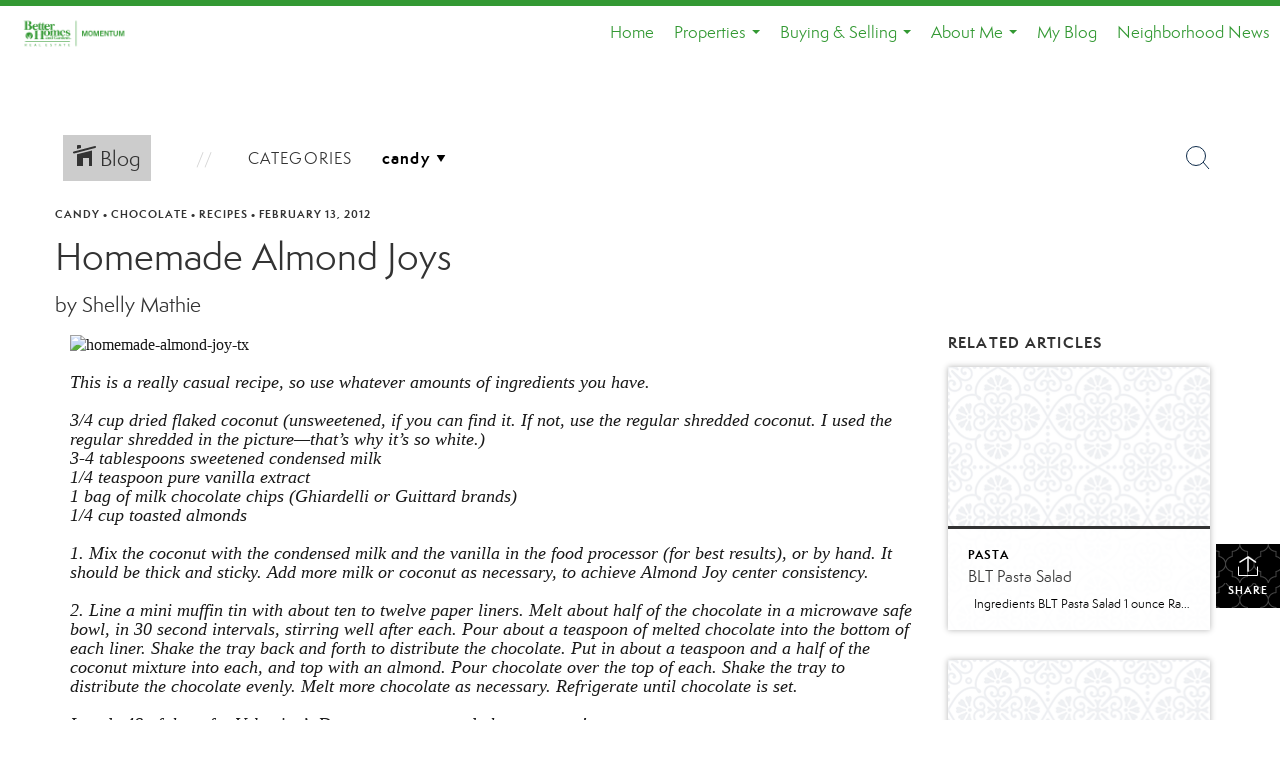

--- FILE ---
content_type: text/html; charset=UTF-8
request_url: https://home-madesimple.com/2012/02/13/homemade-almond-joys
body_size: 45474
content:
<!DOCTYPE html>
            <html lang="en-US">
            <head>
                <link href="https://images-static.moxiworks.com/static/images/br/bhg-realestate-parent/BHG_Green_RGB_16px.ico" rel="shortcut icon"/>                <meta name="viewport" content="width=device-width, initial-scale=1, shrink-to-fit=no" />      <meta http-equiv="X-UA-Compatible" content="IE=edge" />
      <meta name="format-detection" content="telephone=no"/>
      <meta http-equiv="content-type" content="text/html; charset=UTF-8" />
                                <link rel="preconnect" href="https://fonts.googleapis.com"> <link rel="preconnect" href="https://fonts.gstatic.com" crossorigin> <link href="https://fonts.googleapis.com/css2?family=Lato&display=swap" rel="stylesheet">                            <script type="text/javascript">
            var Branding = new Object();
            Branding.result_list = {"fonts":[{"name":"font_1","color":"#ffffff"},{"name":"font_2","color":"#bbbbbb"},{"name":"primary_body_font","color":"#0f2b52"},{"name":"secondary_body_font","color":"#333333"},{"name":"primary_background_font","color":"#ffffff"},{"name":"secondary_background_font","color":"#bbbbbb"},{"name":"highlight_contrast_font","color":"#ffffff"},{"name":"button_font","color":"#ffffff"}],"colors":[{"name":"primary_background_color","color":"#0f2b52"},{"name":"secondary_background_color","color":"#bbbbbb"},{"name":"tertiary_background_color","color":"#0f2b52"},{"name":"button_background_color","color":"#0f2b52"},{"name":"highlight_color_1","color":"#0f2b52"},{"name":"highlight_color_2","color":"#bbbbbb"}],"images":[{"url":"https:\/\/svc.moxiworks.com\/service\/v1\/branding\/images\/bright_willow\/bright_willow_blue-116x38.png","name":"LOGO_FOOTER_DARK"},{"url":"https:\/\/svc.moxiworks.com\/service\/v1\/branding\/images\/bright_willow\/bright_willow_blue-116x38.png","name":"LOGO_FOOTER_LIGHT"},{"url":"https:\/\/svc.moxiworks.com\/service\/v1\/branding\/images\/bright_willow\/bright_willow_blue-110x110.png","name":"LOGO_MAIN_DARK"},{"url":"https:\/\/svc.moxiworks.com\/service\/v1\/branding\/images\/bright_willow\/bright_willow_white-110x110.png","name":"LOGO_MAIN_LIGHT"},{"url":"https:\/\/svc.moxiworks.com\/service\/v1\/branding\/images\/bright_willow\/bright_willow_white-156x50.png","name":"LOGO_1"},{"url":"https:\/\/svc.moxiworks.com\/service\/v1\/branding\/images\/bright_willow\/bright_willow_blue-156x50.png","name":"LOGO_2"},{"url":"https:\/\/svc.moxiworks.com\/service\/v1\/branding\/images\/bright_willow\/bright_willow_blue-156x50.png","name":"LOGO_3"},{"url":"https:\/\/svc.moxiworks.com\/service\/v1\/branding\/images\/tcma\/touchCMA_notext-422x422.png","name":"LOGO_4"},{"url":"https:\/\/svc.moxiworks.com\/service\/v1\/branding\/images\/favicon.ico","name":"FAVICON"},{"url":"https:\/\/svc.moxiworks.com\/service\/v1\/branding\/images\/bright_willow\/map_house.png","name":"MAP_HOUSE"},{"url":"https:\/\/svc.moxiworks.com\/service\/v1\/branding\/images\/bright_willow\/map_house_highlight.png","name":"MAP_HOUSE_HIGHLIGHT"},{"url":"https:\/\/svc.moxiworks.com\/service\/v1\/branding\/images\/bright_willow\/map_house_open.png","name":"MAP_HOUSE_OPEN"},{"url":"https:\/\/svc.moxiworks.com\/service\/v1\/branding\/images\/bright_willow\/map_house_open_highlight.png","name":"MAP_HOUSE_OPEN_HIGHLIGHT"},{"url":"https:\/\/svc.moxiworks.com\/service\/v1\/branding\/images\/bright_willow\/map_house_sold.png","name":"MAP_HOUSE_SOLD"},{"url":"https:\/\/svc.moxiworks.com\/service\/v1\/branding\/images\/bright_willow\/map_house_sold_highlight.png","name":"MAP_HOUSE_SOLD_HIGHLIGHT"}],"tendril":"false","blog_url":"","favicons":"","site_url":"","blog_name":"","copyright":"&copy; 2026 MoxiWorks","hotjar_id":"","site_name":"moxiworks.com","aos_config":{"tagline":"Find the perfect home to bring your dreams to life.","agent_sort":"alphabetical_last","aos_version":"new","office_sort":"alphabetical_last","language_search":true,"background_image":"https:\/\/i13.moxi.onl\/img-pr\/i\/c4c5c1dbff0954625e9ac0702e26cdeff77e8f96\/0_1_raw.jpg","office_hide_owner":false,"office_hide_staff":false,"show_office_image":false,"aos_agent_tab_name":"Agents","aos_staff_tab_name":"Staff","background_pattern":"","aos_office_tab_name":"Offices","landing_image_align":"left","office_hide_manager":false,"fast_facts_team_name":"Team Members","office_display_order":["owner","manager","agent","staff"],"show_background_pattern":false,"office_group_by_category":true,"aos_agent_tab_name_singular":"Agent","aos_staff_tab_name_singular":"Staff","aos_office_tab_name_singular":"Office","office_hide_owner_contact_card":false,"office_hide_manager_contact_card":false,"search_results_group_by_category":false},"legal_name":"","twitter_id":"","url_app_ad":"https:\/\/mymoxi.bhgre.com","blog_domain":"","message_css":"https:\/\/svc.moxiworks.com\/service\/v1\/branding\/windermere\/message.css","site_domain":"moxiworks.com","support_url":"https:\/\/support.moxiworks.com\/hc\/en-us","url_app_cma":"https:\/\/present.bhgre.com","url_app_crm":"https:\/\/engage.bhgre.com","url_app_hub":"","url_app_svc":"https:\/\/svc.bhgre.com","brand_colors":[],"canny_config":[{"url":"https:\/\/base.bhgre.com\/feedback\/crm","class":"","title":"Feedback","app_id":"crm","target":"_blank","board_token":"31bc5ecf-73a5-54d2-7329-bfa0aa41b2fe"},{"url":"https:\/\/base.bhgre.com\/feedback\/talent","class":"","title":"Feedback","app_id":"talent","target":"_blank","board_token":"d875338f-e100-c1ae-140c-a8eaac535ca6"},{"url":"https:\/\/base.bhgre.com\/feedback\/impress","class":"","title":"Feedback","app_id":"impress","target":"_blank","board_token":"fe3cd63e-7822-40b1-d8bd-feca95cac076"},{"url":"https:\/\/base.bhgre.com\/feedback\/presentations","class":"","title":"Feedback","app_id":"presentations","target":"_blank","board_token":"8b94e82c-2ea6-c1f0-6209-4d7cdac5d224"},{"url":"https:\/\/base.bhgre.com\/feedback\/websites","class":"","title":"Feedback","app_id":"websites","target":"_blank","board_token":"b9b0ba07-213f-a61b-1808-26ec79d0fc0d"}],"chrome_title":"","display_name":"Better Homes and Gardens Real Estate Momentum","font_1_color":"#ffffff","font_2_color":"#bbbbbb","hotjar_brand":"","image_logo_1":"","image_logo_2":"","image_logo_3":"","image_logo_4":"https:\/\/images-static.moxiworks.com\/static\/images\/br\/tcma\/home_TouchCMA.png","promote_fbid":"597659901190258","url_app_base":"https:\/\/base.bhgre.com","api_key_pendo":"63e676fa-cc48-45c3-46c2-0cabbcd8774e","branding_host":"https:\/\/svc.moxiworks.com","dms_site_name":"","image_favicon":"https:\/\/images-static.moxiworks.com\/static\/images\/br\/bhg-realestate-parent\/BHG_Green_RGB_16px.ico","last_modified":"2026_01_20_20_42_32","search_config":{"modes":[{"type":"map","default":false},{"type":"list","default":false}],"dedupe":true,"sort_types":["1","2","10","9","5","6","3","4","13","14","11"],"search_type":"new","exclude_pending":true,"default_sort_type":"1","site_type_overrides":[{"settings":{"sort_types":["7","8","1","2","10","9","5","6","3","4","13","14","11","17,10","18,9"],"search_type":"new","default_sort_type":"7","search_default_ptypes":["1"]},"site_type":"present"}],"default_buffer_miles":"0.25","search_default_ptypes":["1","2","3","4","5","7","9"],"show_virtual_tour_icon":true,"show_virtual_tour_filter":true,"search_company_only_label":""},"search_styles":{},"support_email":"support@moxiworks.com","support_phone":"2063884789","url_wcma_help":"https:\/\/moxiworks.zendesk.com\/hc\/en-us","zavvie_config":{"api_key":null,"client_id":null,"allow_offers":true,"client_secret":null},"aos_agent_sort":"alphabetical_last","api_key_zillow":"X1-ZWz1e1d71hjnyj_4zss3","azure_metadata":"","bootstrap_urls":[{"url":"http:\/\/svc-devint.moxiworks.com\/service\/v1\/branding\/company\/1234567\/text_service_urls","name":"devint","environment":"devint"},{"url":"http:\/\/svc-qa.moxiworks.com\/service\/v1\/branding\/company\/1234567\/text_service_urls","name":"qa","environment":"qa"},{"url":"http:\/\/svc-st.moxiworks.com\/service\/v1\/branding\/company\/1234567\/text_service_urls","name":"staging","environment":"staging"},{"url":"http:\/\/svc.moxiworks.com\/service\/v1\/branding\/company\/1234567\/text_service_urls","name":"production","environment":"production"}],"buyside_config":{},"cas_facade_url":"https:\/\/svc.bhgre.com\/service\/v1\/auth","cma_help_links":[{"url":"http:\/\/moxiworks.zendesk.com\/hc\/en-us\/sections\/201069005-Moxi-Present-TouchCMA","class":"","title":"Homepage Help","module":"homepage","target":"_blank"},{"url":"http:\/\/support.moxiworks.com\/hc\/en-us\/articles\/215821223-Seller-Subject-Property-Screen-Overview","class":"","title":"Subject Help","module":"subject","target":"_blank"},{"url":"https:\/\/support.moxiworks.com\/hc\/en-us\/articles\/211209303-Search-Screen-Using-Specific-Search-Criteria","class":"","title":"Search Help","module":"search","target":"_blank"},{"url":"http:\/\/moxiworks.zendesk.com\/hc\/en-us\/articles\/204536909-Comps-Screen-Overview","class":"","title":"Comps Help","module":"comps","target":"_blank"},{"url":"http:\/\/moxiworks.zendesk.com\/hc\/en-us\/articles\/204538349-Estimate-Screen-Overview","class":"","title":"Estimates Help","module":"estimates","target":"_blank"},{"url":"https:\/\/support.moxiworks.com\/hc\/en-us\/categories\/200391145-Present","class":"","title":"Presentation Help","module":"presentation","target":"_blank"}],"cma_pdf_covers":[1,2,3,4,5],"dms_admin_role":"SiteManager","dms_site_roles":{"user":"role_users","agent":"role_agents","manager":"role_managers","view-all":"role_viewall","office-admin":"role_officeadmins","office-owner":"role_officeowners","region-admin":"role_regionadmins","company-admin":"role_companyadmins"},"image_rpt_logo":"https:\/\/images-static.moxiworks.com\/static\/images\/br\/clear-1x1.png","myaccount_name":"My Account","pres_lux_color":"#339933","tcma_nav_color":"#ffffff","test_attribute":"test_attribute","url_app_roster":"https:\/\/mymoxi.bhgre.com","admin_site_name":"Management  Utility","aos_office_sort":"alphabetical","bing_bypass_url":"https:\/\/svc.moxiworks.com\/service\/v1\/branding\/bypass\/bing\/1234567\/bing_bypass.js","cma_pdf_footers":[1,2,3,4,5],"cma_pdf_headers":[1,2,3,4,5],"crm_service_url":"https:\/\/engage.bhgre.com","dms_service_url":"","favicons_public":"","image_map_house":"https:\/\/svc.moxiworks.com\/service\/v1\/branding\/images\/bright_willow\/map_house.png","rpt_service_url":"https:\/\/svc.bhgre.com\/service\/rpt","username_suffix":"","analytics_config":{"products":[{"app_id":"default","settings":{"gtm_key":"GTM-TCPWRVF"}},{"app_id":"account_manager","settings":{"gtm_key":"GTM-TCPWRVF"}},{"app_id":"crm","settings":{"gtm_key":"GTM-MB46F9R"}},{"app_id":"impress","settings":{"gtm_key":"GTM-PQ2MRT4"}},{"app_id":"presentations","settings":{"gtm_key":"GTM-N2QCG2V"}},{"app_id":"talent","settings":{"gtm_key":"GTM-TZKVS4S"}},{"app_id":"websites","settings":{"gtm_key":"GTM-KPJC39H"}}],"gtm_brand_code":"BHG"},"auth_bullet_list":["Save your favorite listings","Save multiple home searches","Receive email updates when new homes hit the market"],"auth_logout_urls":"[\r\n  # lfmoxi.com\r\n  \"http:\/\/ppro.lfmoxi.com\/service\/v1\/cma\/logout.json\",\r\n  \"http:\/\/base.lfmoxi.com\/sessions\/logout.json\",\r\n  \"http:\/\/svc.lfmoxi.com\/sessions\/logout.json\",\r\n  \"http:\/\/account.lfmoxi.com\/logout.json\",\r\n  \"http:\/\/engage.lfmoxi.com\/sessions\/logout.json\",\r\n\r\n  # windermere.com\r\n  \"https:\/\/account.windermere.com\/logout.json\",\r\n  \"https:\/\/crm.windermere.com\/sessions\/logout.json\",\r\n  \"http:\/\/intranet.windermere.com\/logout.json\",\r\n  \"http:\/\/cma.windermere.com\/service\/v1\/cma\/logout.json\",\r\n  \"https:\/\/base.windermere.com\/sessions\/logout.json\",\r\n  \"https:\/\/svc.windermere.com\/service\/v1\/profile\/logout.json\",\r\n  \"https:\/\/svc.windermere.com\/service\/v1\/listing\/logout.json\",\r\n  \"https:\/\/svc.windermere.com\/service\/v1\/message\/logout.json\",\r\n  \"http:\/\/svc.windermere.com\/service\/v1\/cma\/logout.json\",\r\n  \"http:\/\/documents.windermere.com\/share\/page\/dologout\",\r\n  \"https:\/\/www.windermere.com\/logout.json\",\r\n  \"http:\/\/intranet.windermere.com\/logout.json\",\r\n  \"https:\/\/roster.windermere.com\/sessions\/logout.json\",\r\n\r\n\r\n  # moxiworks.com\r\n  \"http:\/\/documents.moxiworks.com\/share\/page\/dologout\",\r\n  \"http:\/\/engage.moxiworks.com\/sessions\/logout.json\",\r\n  \"http:\/\/present.moxiworks.com\/service\/v1\/cma\/logout.json\",\r\n  \"http:\/\/base.moxiworks.com\/sessions\/logout.json\",\r\n  \"http:\/\/intranet.moxiworks.com\/logout.json\",\r\n  \"http:\/\/moxiworks.com\/admin\/logout.json\",\r\n  \"http:\/\/account.moxiworks.com\/logout.json\",\r\n  \"http:\/\/crm.moxiworks.com\/sessions\/logout.json\",\r\n  \"http:\/\/base.moxiworks.com\/sessions\/logout.json\",\r\n  \"http:\/\/svc.moxiworks.com\/service\/v1\/cma\/logout.json\",\r\n  \"http:\/\/svc.moxiworks.com\/service\/v1\/profile\/logout.json\",\r\n  \"http:\/\/svc.moxiworks.com\/service\/v1\/listing\/logout.json\",\r\n  \"http:\/\/svc.moxiworks.com\/service\/v1\/message\/logout.json\",\r\n  \"http:\/\/roster.moxiworks.com\/sessions\/logout.json\",\r\n  \"http:\/\/my.moxiworks.com\/sessions\/logout.json\",\r\n\r\n  # auth\r\n  \"https:\/\/svc-cb.touchcma.com\/service\/v1\/auth\/sessions\/logout.json\",\r\n  \"https:\/\/svc-cbrb.touchcma.com\/service\/v1\/auth\/sessions\/logout.json\",\r\n  \"https:\/\/svc.lfmoxi.com\/service\/v1\/auth\/sessions\/logout.json\",\r\n  \"https:\/\/svc.windermere.com\/service\/v1\/auth\/sessions\/logout.json\"\r\n]","background_color":"#339933","banner_image_url":"https:\/\/images-static.moxiworks.com\/static\/images\/br\/clear_bar-800x70.png","chrome_proxy_key":"","cma_pdf_versions":[1],"domain_store_url":"http:\/\/shopdomains.moxiworks.com\/","flyer_disclaimer":"","hub_redirect_url":"","image_acom_logos":[{"id":"1","name":"Light Background Logo","active":"true","small_image_url":"https:\/\/images.cloud.realogyprod.com\/offices\/BHG\/P00400000FDdqQwb6xuSe9m3kd9tlfVPniBVStrO\/logos\/P01600000FkDmMGj5zhMDvLReM2isa4xRhoxbgOK.jpg?width=500","standard_image_url":"https:\/\/images.cloud.realogyprod.com\/offices\/BHG\/P00400000FDdqQwb6xuSe9m3kd9tlfVPniBVStrO\/logos\/P01600000FkDmMGj5zhMDvLReM2isa4xRhoxbgOK.jpg?width=500","picker_background_color":""},{"id":"2","name":"Dark Background Logo","active":"true","small_image_url":"https:\/\/images.cloud.realogyprod.com\/offices\/BHG\/P00400000FDdqQwb6xuSe9m3kd9tlfVPniBVStrO\/logos\/P01600000FkDmLz28muCeY8xIkQ22l6CYlY2ZpVD.jpg?width=500","standard_image_url":"https:\/\/images.cloud.realogyprod.com\/offices\/BHG\/P00400000FDdqQwb6xuSe9m3kd9tlfVPniBVStrO\/logos\/P01600000FkDmLz28muCeY8xIkQ22l6CYlY2ZpVD.jpg?width=500","picker_background_color":""}],"image_email_logo":"https:\/\/images.cloud.realogyprod.com\/offices\/BHG\/P00400000FDdqQwb6xuSe9m3kd9tlfVPniBVStrO\/logos\/P01600000FkDmMGj5zhMDvLReM2isa4xRhoxbgOK.jpg?width=500","image_open_house":"https:\/\/svc.moxiworks.com\/service\/v1\/branding\/images\/open_house_icon.png","nn_primary_color":"#339933","perm_role_groups":[{"id":"g-company-admin","name":"Company Admin"},{"id":"g-region-admin","name":"Region Admin"},{"id":"g-office-admin","name":"Office Admin"},{"id":"g-user","name":"User"},{"id":"g-view-all","name":"View All"}],"search_pin_color":"#0f2b52","store_legal_name":"MoxiWorks LLC","terms_of_use_url":"https:\/\/moxiworks.com\/terms-of-use\/","url_profile_edit":"https:\/\/mymoxi.bhgre.com","api_key_brytecore":{},"api_key_walkscore":"","button_font_color":"#ffffff","chat_allowed_days":[],"cma_default_style":"","cma_view_url_root":"https:\/\/present.bhgre.com","crm_primary_color":"#339933","ecomm_allow_porch":"false","facebook_page_url":"","font_face_primary":"'Lato', 'Helvetica Neue', Helvetica, Arial, sans-serif","google_bypass_url":"https:\/\/svc.moxiworks.com\/service\/v1\/branding\/bypass\/google\/1234567\/google_bypass.js","highlight_color_1":"#a0ae50","highlight_color_2":"#39a0a5","image_acom_header":"https:\/\/images.cloud.realogyprod.com\/offices\/BHG\/P00400000FDdqQwb6xuSe9m3kd9tlfVPniBVStrO\/logos\/P01600000FkDmLz28muCeY8xIkQ22l6CYlY2ZpVD.jpg?width=500","locales_available":{"locales":[{"en-US":{"name":"US English","abbreviation":"EN","display_name":"English","wpml_language_code":"en","native_display_name":"English"}}],"default_locale":"en-US"},"pres_default_mode":"present","rpt_email_enabled":"false","search_icon_color":"#339933","search_link_color":"#339933","sm_latest_version":"2.0.0","static_image_host":"https:\/\/images-static.moxiworks.com\/static","upvoty_agent_uuid":"","agent_sites_colors":[],"agent_sites_images":{"homepage_default":"https:\/\/images-static.moxiworks.com\/static\/images\/br\/bhg-realestate-parent\/bhgre_homepage-03032022.png","directory_default":"","homepage_text_color":"","homepage_background_effect":""},"agent_sites_themes":[{"id":"responsive","name":"Responsive","layouts":["Default","LargeImage"],"move_easy":false,"ssl_default_on":true,"search_versions":[{"id":"moxi-search","name":"New Search"}],"search_engine_index":false}],"api_key_testflight":"fad3c96afad6d90bd2eabc693f37f0db_MTcwMzk2MjAxMi0xMi0yOCAxMjozOTowOC4xMTk2OTc","buyside_auth_token":"","chrome_help_widget":"true","cma_allowed_styles":"","cma_document_alias":"Presentation","cma_onesheet_alias":"Onesheet","company_utm_source":"","display_short_name":"Better Homes and Gardens Real Estate Momentum","ecomm_allow_zillow":"true","ecomm_color_footer":"","ecomm_color_header":"","ecomm_email_domain":"","entity_palette_acl":[{"*":"allow"}],"from_email_address":"mail-service@platform.moxiworks.com","info_email_address":"info@windermere.com","listing_image_host":"https:\/\/i16.moxi.onl","local_logic_config":{},"nn_secondary_color":"#a4cd55","pres_buyside_color":"#339933","pres_default_route":"web","pres_share_enabled":"false","privacy_policy_url":"https:\/\/moxiworks.com\/privacy-policy\/","store_display_name":"Better Homes and Gardens Real Estate Momentum","tcma_guest_account":"guest1","upvoty_agent_uuids":[],"wcma_contact_email":"support@moxiworks.com","aos_language_search":"false","api_key_places_tcma":"AIzaSyAuHpd3yatlp6VBiTw3NapRn5PhNsKYiBY","campaign_lead_route":"","chrome_footer_links":[{"url":"mailto:support@moxiworks.com","class":"","title":"Contact","app_id":"contact","target":""},{"url":"https:\/\/base.bhgre.com\/docs\/tos","class":"","title":"Terms of Service","app_id":"terms","target":""},{"url":"https:\/\/base.bhgre.com\/docs\/privacy","class":"","title":"Privacy","app_id":"privacy","target":""}],"cma_authoring_color":"#5092d3","cma_pres_background":"","cma_pres_line_color":"","default_agent_image":{"title":"NOIMAGE","caption":null,"raw_url":"https:\/\/i16.moxi.onl\/img-pr\/i\/b7d976b71c3fe96cd8568fab3899157c74cb7d1b\/0_2_raw.jpg","full_url":"https:\/\/i16.moxi.onl\/img-pr\/i\/b7d976b71c3fe96cd8568fab3899157c74cb7d1b\/0_2_full.jpg","small_url":"https:\/\/i16.moxi.onl\/img-pr\/i\/b7d976b71c3fe96cd8568fab3899157c74cb7d1b\/0_2_small.jpg","thumb_url":"https:\/\/i16.moxi.onl\/img-pr\/i\/b7d976b71c3fe96cd8568fab3899157c74cb7d1b\/0_2_thumb.jpg","description":null,"gallery_url":"https:\/\/i16.moxi.onl\/img-pr\/i\/b7d976b71c3fe96cd8568fab3899157c74cb7d1b\/0_2_gallery.jpg"},"forms_ui_icon_color":"#39a0a5","hub_link_font_color":"#339933","owner_email_address":"","palette_description":"","pres_nav_disclaimer":"","present_cbx_enabled":"false","roster_app_contexts":[{"id":"document-management-system","name":"DMS","require-presence-of":"dms_service_url"},{"id":"wms-marketing-pages","name":"Intranet Pages"},{"id":"wms-marketing","name":"Intranet Admin"},{"id":"wms-svc-cma","name":"CMA"},{"id":"account-manager","name":"Account Manager"},{"id":"crm","name":"CRM"},{"id":"reports","name":"Reports"},{"id":"listing-analytics","name":"Listing Analytics"}],"sales_email_address":"support@moxiworks.com","search_button_color":"#339933","tcma_latest_version":"2.5.10","url_account_manager":"https:\/\/mymoxi.bhgre.com","url_wcma_edit_agent":"","wootric_account_key":"","auth_associate_agent":{"value":true,"success_message":"Account created successfully!<br><br>Welcome to My Account! Get started by creating custom home searches and saving your favorite homes!<br><br>We've taken the liberty of associating you with %%display_name%% so you can collaborate with them on any of your favorite homes and easily contact them.<br><br>Happy house hunting!"},"brokerage_disclaimer":"","chrome_enable_search":"true","chrome_logo_link_url":"[\r\n  {\r\n    \"key\": \"presentations\",\r\n    \"url\": \"https:\/\/present.bhgre.com\/service\/cma\/wcma\"\r\n  }\r\n]","chrome_partner_links":[{"img":"https:\/\/images-static.moxiworks.com\/static\/images\/br\/partners\/knack_logo-200x59.jpg","url":"https:\/\/go.moxiworks.com\/MoxiWorks\/knackshops","class":"","title":"KNACK","target":"_blank","description":"Send exceptional, customized gifts to clients and colleagues with help from a dedicated account specialist."},{"img":"https:\/\/images-static.moxiworks.com\/static\/images\/br\/partners\/offrs-logo-on-white-178x100.png","url":"https:\/\/go.moxiworks.com\/MoxiWorks\/Offrs","class":"","title":"Offrs","target":"_blank","description":"Offrs.com generates listing leads for agents and brokers leveraging predictive analytics and lead conversion marketing."},{"img":"https:\/\/images-static.moxiworks.com\/static\/images\/br\/partners\/QuickBooks-Logo-Preferred-200x42.png","url":"https:\/\/go.moxiworks.com\/moxi-engage\/QBSE","class":"","title":"QuickBooks Self-Employed","target":"_blank","description":"The accounting app for real estate agents who want to set themselves up for financial success. Users find an average of $4,340 in tax savings per year."}],"cma_home_header_type":"","cma_pdf_orientations":["portrait"],"default_useful_links":[],"ecomm_color_palettes":[{"name":"Distinctive Collection","active":true,"agent_sites_font_face":"'Cinzel', 'Assistant', Helvetica, Arial, sans-serif","agent_sites_head_append_raw":"<link rel=\"preconnect\" href=\"https:\/\/fonts.googleapis.com\"> <link rel=\"preconnect\" href=\"https:\/\/fonts.gstatic.com\" crossorigin> <link href=\"https:\/\/fonts.googleapis.com\/css2?family=Assistant&family=Cinzel&display=swap\" rel=\"stylesheet\">","agent_sites_header_background_color":"#636466","background_color":"#000000","background_color_primary":"#000000","background_color_secondary":"#000000","background_color_tertiary":"#000000","cma_pdf_content_font_color":"#000000","cma_pdf_font_face_primary":"'Cinzel'","cma_pdf_font_face_primary_lux":"'Cinzel'","cma_pdf_font_face_secondary":"'Assistant'","cma_pdf_font_face_secondary_lux":"'Assistant'","cma_pdf_head_append_raw":"<link rel=\"preconnect\" href=\"https:\/\/fonts.googleapis.com\"> <link rel=\"preconnect\" href=\"https:\/\/fonts.gstatic.com\" crossorigin> <link href=\"https:\/\/fonts.googleapis.com\/css2?family=Assistant&family=Cinzel&display=swap\" rel=\"stylesheet\">","cma_pdf_heading_font_color":"#000000","cma_pdf_title_font_color":"#5F6062","cma_pres_head_append_raw":"<link rel=\"preconnect\" href=\"https:\/\/fonts.googleapis.com\"> <link rel=\"preconnect\" href=\"https:\/\/fonts.gstatic.com\" crossorigin> <link href=\"https:\/\/fonts.googleapis.com\/css2?family=Assistant&family=Cinzel&display=swap\" rel=\"stylesheet\">","email_element_background_color":"#000000","email_headings_font_color":"#FFFFFF","font_face_primary":"'Cinzel', 'Assistant',  Helvetica, Arial, sans-serif","html_head_append_raw":"<link rel=\"preconnect\" href=\"https:\/\/fonts.googleapis.com\"> <link rel=\"preconnect\" href=\"https:\/\/fonts.gstatic.com\" crossorigin> <link href=\"https:\/\/fonts.googleapis.com\/css2?family=Assistant&family=Cinzel&display=swap\" rel=\"stylesheet\">","image_acom_header":"https:\/\/images-static.moxiworks.com\/static\/images\/br\/bhg-realestate-parent\/DC_Light_Bkgd_1280x600.png","image_acom_header_alt":"https:\/\/images-static.moxiworks.com\/static\/images\/br\/bhg-realestate-parent\/DC_Dark_Bkgd_1280x600.png","image_acom_header_logos":[{"id":"1","name":"Light Background Logo","active":"true","small_image_url":"http:\/\/m.bhgrealestate.com\/1103i0\/thssnz2w2z9em8yy5899zrjzy2i","standard_image_url":"http:\/\/m.bhgrealestate.com\/1103i0\/thssnz2w2z9em8yy5899zrjzy2i","picker_background_color":""},{"id":"2","name":"Dark Background Logo","active":"true","small_image_url":"http:\/\/m.bhgrealestate.com\/1103i0\/thssnz2w2z9em8yy5899zrjzy2i","standard_image_url":"http:\/\/m.bhgrealestate.com\/1103i0\/thssnz2w2z9em8yy5899zrjzy2i","picker_background_color":""}],"image_cma_pdf_logo_header":"https:\/\/images-static.moxiworks.com\/static\/images\/br\/bhg-realestate-parent\/DC_Light_Bkgd_1280x600.png","image_cma_pdf_logo_header_light":"https:\/\/images-static.moxiworks.com\/static\/images\/br\/bhg-realestate-parent\/DC_Dark_Bkgd_1280x600.png","palette_allowed_products":["*","agent","presentations"],"pres_block_background_color":"#000000","pres_block_text_color":"#FFFFFF","pres_chart_bar_color":"#5F6062","pres_splash_page_background_color":"#000000","pres_splash_page_text_color":"#5F6062","slide_font_face_primary":"'Cinzel',  Helvetica, Arial, sans-serif","slide_font_face_primary_lux":"'Cinzel', Helvetica, Arial, sans-serif","slide_font_face_secondary":"'Assistant',  Helvetica, Arial, sans-serif","slide_font_face_secondary_lux":"'Assistant',  Helvetica, Arial, sans-serif","uuid":"504b6ba0-e10c-0139-6c6b-5254000a4153"}],"ecomm_email_provider":"","email_logo_max_width":"","entity_palette_rules":[],"html_head_append_raw":"<link rel=\"preconnect\" href=\"https:\/\/fonts.googleapis.com\"> <link rel=\"preconnect\" href=\"https:\/\/fonts.gstatic.com\" crossorigin> <link href=\"https:\/\/fonts.googleapis.com\/css2?family=Lato&display=swap\" rel=\"stylesheet\">","hub_thumb_font_color":"#ffffff","hub_title_font_color":"#000000","image_acom_logo_dark":"https:\/\/images.cloud.realogyprod.com\/offices\/BHG\/P00400000FDdqQwb6xuSe9m3kd9tlfVPniBVStrO\/logos\/P01600000FkDmMGj5zhMDvLReM2isa4xRhoxbgOK.jpg?width=500","image_email_logo_alt":"https:\/\/images.cloud.realogyprod.com\/offices\/BHG\/P00400000FDdqQwb6xuSe9m3kd9tlfVPniBVStrO\/logos\/P01600000FkDmMGj5zhMDvLReM2isa4xRhoxbgOK.jpg?width=500","image_favicon_public":"https:\/\/images-static.moxiworks.com\/static\/images\/br\/bhg-realestate-parent\/BHG_Green_RGB_16px.ico","image_logo_main_dark":"","image_map_house_open":"https:\/\/svc.moxiworks.com\/service\/v1\/branding\/images\/bright_willow\/map_house_open.png","image_map_house_sold":"https:\/\/svc.moxiworks.com\/service\/v1\/branding\/images\/bright_willow\/map_house_sold.png","image_open_house_url":"https:\/\/svc.moxiworks.com\/service\/v1\/branding\/images\/open_house_icon.png","listing_switch_porch":"false","mortgage_module_type":"default","pres_chart_bar_color":"#636466","zip_autocomplete_url":"https:\/\/svc.moxiworks.com\/service\/v1\/branding\/autocomplete\/zip\/1234567\/autocomplete.js","agent_sites_font_face":"'Semplicita Pro', Helvetica, Arial, sans-serif","background_color_dark":"#5092d3","chrome_auth_proxy_url":"","cma_application_title":"MoxiPresent","cma_footer_background":"","cma_header_background":"","cma_pres_border_color":"#ffffff","cma_tab_on_background":"","crm_application_title":"MoxiEngage","ecomm_allow_moxi_lead":"false","email_logo_max_height":"","image_acom_header_alt":"https:\/\/images.cloud.realogyprod.com\/offices\/BHG\/P00400000FDdqQwb6xuSe9m3kd9tlfVPniBVStrO\/logos\/P01600000FkDmMGj5zhMDvLReM2isa4xRhoxbgOK.jpg?width=500","image_acom_logo_light":"https:\/\/images.cloud.realogyprod.com\/offices\/BHG\/P00400000FDdqQwb6xuSe9m3kd9tlfVPniBVStrO\/logos\/P01600000FkDmLz28muCeY8xIkQ22l6CYlY2ZpVD.jpg?width=500","image_logo_main_light":"","image_pres_cover_logo":"https:\/\/images.cloud.realogyprod.com\/offices\/BHG\/P00400000FDdqQwb6xuSe9m3kd9tlfVPniBVStrO\/logos\/P01600000FkDmMGj5zhMDvLReM2isa4xRhoxbgOK.jpg?width=500","local_logic_sdk_token":"","pres_block_text_color":"#ffffff","pres_costs_disclaimer":"","presentation_logo_url":"https:\/\/images-static.moxiworks.com\/static\/images\/br\/moxi\/MoxiPresent_logo_darkBG-300x59.png","search_default_ptypes":"1","search_pin_font_color":"#ffffff","show_buyer_commission":"true","show_phone_compliance":"true","store_display_address":"815 Western Avenue, Seattle, WA 98104","tcma_subscription_url":"https:\/\/moxiworks.com","user_branding_allowed":"false","xpressdocs_company_id":"","agent_sites_disclaimer":"<p>&nbsp;<\/p>\r\n\r\n<p>&copy;2022 Better Homes and Gardens Real Estate LLC. All rights reserved. Better Homes and Gardens&reg; and the Better Homes and Gardens Real Estate logo are registered service marks owned by Meredith Operations Corporation and licensed to Better Homes and Gardens Real Estate LLC. Better Homes and Gardens Real Estate LLC fully supports the principles of the&nbsp;Fair Housing Act&nbsp;and the Equal Opportunity Act. Each franchise is independently owned and operated. Listing information is deemed reliable but is not guaranteed accurate.<\/p>","agent_sites_icon_color":"#339933","agent_sites_line_color":"#333333","api_key_eppraisal_name":"","chrome_application_url":"https:\/\/base.bhgre.com","chrome_auth_ifl_config":"{error_msg: \"Forgot your username? Try an email address associated with your account. Forgot your password? Click the 'Reset Password' link on the password entry screen that appears after you have entered your username or email, and we will send a new password to your email address. For further assistance, contact our support team Monday through Friday, 8:30am to 5pm Pacific time by submitting a request at https:\/\/support.moxiworks.com, or you can reach out via chat.\"}","chrome_enabled_modules":[{"nav":"true","url":"https:\/\/present.bhgre.com\/service\/cma\/wcma","type":"link","class":"","title":"Present","app_id":"presentations","target":"","priority":"0"},{"nav":"true","url":"https:\/\/engage.bhgre.com","type":"link","class":"","title":"Engage","app_id":"crm","target":"","priority":"0"},{"nav":"true","url":"https:\/\/svc.bhgre.com\/service\/v1\/auth\/intranet_sessions\/agent_site","type":"link","class":"","title":"My Website","app_id":"agent_website","target":"_blank","priority":"0"},{"nav":"true","url":"https:\/\/realogy.imprev.net\/omc\/oauthLogin.ipv?provider=moxiworks&siteCode=MOXIWORKSBRANDING&company_uuid=4086802","type":"link","class":"","title":"Impress","app_id":"impress","target":"_blank","priority":"0"},{"nav":"true","url":"https:\/\/auth.rise.moxiworks.com\/sso\/oauth2\/momentum","type":"link","class":"","title":"RISE","app_id":"rise","target":"_blank","priority":"0"},{"nav":"true","url":"https:\/\/promote.moxiworks.com\/","type":"link","class":"","title":"Promote","app_id":"my_ads","target":"blank","priority":"0"},{"nav":"true","url":"https:\/\/base.bhgre.com\/directory","type":"link","class":"","title":"Directory","app_id":"directory","priority":"1"},{"nav":"true","url":"","type":"more","class":"","title":"More","app_id":"more","target":"","priority":"0"},{"nav":"true","type":"menu","class":"","title":"","app_id":"user","target":"","children":[{"nav":"true","url":"","type":"link","class":"","title":"Account Settings","app_id":"settings","target":""},{"nav":"true","url":"https:\/\/engage.bhgre.com\/content-admin\/campaigns\/list","type":"link","class":"","title":"Campaign Content Admin","app_id":"brokerage_campaign_content","target":""},{"nav":"false","url":"https:\/\/engage.bhgre.com\/content-admin\/office-campaigns","type":"link","class":"","title":"Office Content Admin","app_id":"office_campaign_content","target":""},{"nav":"true","url":"https:\/\/base.bhgre.com\/links","type":"link","class":"","title":"External Links","app_id":"external_links","target":""},{"nav":"true","url":"https:\/\/mymoxi.bhgre.com\/admin","type":"link","class":"","title":"Manage Company","app_id":"manage_company_only","target":""},{"nav":"true","url":"https:\/\/mymoxi.bhgre.com\/admin","type":"link","class":"","title":"Manage Office","app_id":"manage_office_only","target":""},{"nav":"true","url":"https:\/\/mymoxi.bhgre.com\/admin","type":"link","class":"","title":"Manage Region","app_id":"manage_region_only","target":""},{"nav":"true","url":"https:\/\/mymoxi.bhgre.com\/admin","type":"link","class":"","title":"Manage Organization","app_id":"manage_organization_only","target":""},{"nav":"true","url":"\/admin","type":"link","class":"","title":"Hub Admin","app_id":"cms_admin","target":"","page_id":"admin"},{"nav":"true","url":"https:\/\/present.bhgre.com\/service\/cma\/wcma\/en\/present\/admin","type":"link","class":"","title":"Presentation Admin","app_id":"onesheet_admin","target":""},{"nav":"false","url":"#","data":{"target":"#agent-website-modal","toggle":"modal"},"type":"link","class":"","title":"Website","app_id":"agent_website","target":""},{"nav":"true","url":"","type":"link","class":"","title":"Logout","app_id":"logout","target":""}],"priority":"0"},{"nav":"true","url":"","type":"text","class":"","title":"","app_id":"search","target":"","priority":"0"}],"chrome_initial_app_url":"[\r\n  {\r\n    \"key\": \"presentations\",\r\n    \"url\": \"https:\/\/present.bhgre.com\/service\/cma\/wcma\"\r\n  }\r\n]","chrome_logo_breakpoint":"","chrome_logo_max_height":"","chrome_menu_font_color":"#333333","cma_top_nav_background":"{ \"type\":\"solid\", \"color\":\"#000000\" }","cma_top_nav_font_color":"#ffffff","company_lead_source_sm":"Better Homes and Gardens Real Estate Momentum","default_user_image_url":"https:\/\/i16.moxi.onl\/img-pr\/i\/b7d976b71c3fe96cd8568fab3899157c74cb7d1b\/0_2_raw.jpg","external_key_leadingre":"","from_email_address_crm":"mail-service@platform.moxiworks.com","hub_heading_font_color":"#000000","image_email_logo_store":"https:\/\/images.cloud.realogyprod.com\/offices\/BHG\/P00400000FDdqQwb6xuSe9m3kd9tlfVPniBVStrO\/logos\/P01600000FkDmMGj5zhMDvLReM2isa4xRhoxbgOK.jpg?width=500","image_logo_footer_dark":"","image_pres_header_logo":"https:\/\/images.cloud.realogyprod.com\/offices\/BHG\/P00400000FDdqQwb6xuSe9m3kd9tlfVPniBVStrO\/logos\/P01600000FkDmMGj5zhMDvLReM2isa4xRhoxbgOK.jpg?width=500","image_wcma_logo_header":"https:\/\/images-static.moxiworks.com\/static\/images\/br\/clear-1x1.png","rpt_element_font_color":"#ffffff","show_fair_housing_logo":"true","tcma_font_face_primary":"Helvetica","agent_sites_added_fonts":[],"agent_sites_header_type":"","aos_office_profile_sort":"","api_key_eppraisal_value":"","body_font_color_primary":"#000000","browser_upgrade_message":"To get the best possible experience using this and other websites please upgrade to a newer web browser. Newer browsers have important security updates and are generally better optimized for fast performance with modern websites. You will be able to transfer any bookmarks or favorites you have saved. Click on one of the icons below to be taken to the free download page for the selected browser.","button_background_color":"#339933","button_hover_font_color":"#ffffff","chrome_auth_title_color":"#000000","chrome_header_font_size":"18px","chrome_header_logo_path":"https:\/\/images.cloud.realogyprod.com\/offices\/BHG\/P00400000FDdqQwb6xuSe9m3kd9tlfVPniBVStrO\/logos\/P01600000FkDmLz28muCeY8xIkQ22l6CYlY2ZpVD.jpg?width=500","cities_autocomplete_url":"https:\/\/svc.moxiworks.com\/service\/v1\/branding\/autocomplete\/cities\/1234567\/autocomplete.js","cma_pdf_head_append_raw":"<link rel=\"preconnect\" href=\"https:\/\/fonts.googleapis.com\"> <link rel=\"preconnect\" href=\"https:\/\/fonts.gstatic.com\" crossorigin> <link href=\"https:\/\/fonts.googleapis.com\/css2?family=Lato&display=swap\" rel=\"stylesheet\">","cma_pdf_version_default":"1","company_lead_source_web":"Better Homes and Gardens Real Estate Momentum","ecomm_allow_custom_logo":"false","ecomm_image_header_logo":"","ecomm_image_signup_logo":"https:\/\/images-static.moxiworks.com\/static\/images\/br\/tcma\/logo_white_trans_bg.png","email_button_font_color":"#ffffff","enable_ml_zap_migration":"true","flyer_allowed_templates":["portrait_01","portrait_02","portrait_03","portrait_04","portrait_05","landscape_01","landscape_02"],"from_email_address_tcma":"mail-service@platform1.moxiworks.com","highlight_slide_color_1":"#a0ae50","image_acom_footer_logos":[{"class":"","link_href":"","link_target":"_blank","small_image_url":"https:\/\/images-static.moxiworks.com\/static\/images\/br\/images\/eho-89x83.png","standard_image_url":"https:\/\/images-static.moxiworks.com\/static\/images\/br\/images\/eho-89x83.png"},{"class":"","link_href":"","link_target":"_blank","small_image_url":"https:\/\/images-static.moxiworks.com\/static\/images\/br\/images\/realtor_white-71x83.png","standard_image_url":"https:\/\/images-static.moxiworks.com\/static\/images\/br\/images\/realtor_white-71x83.png"}],"image_acom_header_logos":[{"id":"1","name":"Light Background Logo","active":"true","small_image_url":"https:\/\/images.cloud.realogyprod.com\/offices\/BHG\/P00400000FDdqQwb6xuSe9m3kd9tlfVPniBVStrO\/logos\/P01600000FkDmMGj5zhMDvLReM2isa4xRhoxbgOK.jpg?width=500","standard_image_url":"https:\/\/images.cloud.realogyprod.com\/offices\/BHG\/P00400000FDdqQwb6xuSe9m3kd9tlfVPniBVStrO\/logos\/P01600000FkDmMGj5zhMDvLReM2isa4xRhoxbgOK.jpg?width=500","picker_background_color":""},{"id":"2","name":"Dark Background Logo","active":"true","small_image_url":"https:\/\/images.cloud.realogyprod.com\/offices\/BHG\/P00400000FDdqQwb6xuSe9m3kd9tlfVPniBVStrO\/logos\/P01600000FkDmLz28muCeY8xIkQ22l6CYlY2ZpVD.jpg?width=500","standard_image_url":"https:\/\/images.cloud.realogyprod.com\/offices\/BHG\/P00400000FDdqQwb6xuSe9m3kd9tlfVPniBVStrO\/logos\/P01600000FkDmLz28muCeY8xIkQ22l6CYlY2ZpVD.jpg?width=500","picker_background_color":""}],"image_acom_header_small":"https:\/\/images.cloud.realogyprod.com\/offices\/BHG\/P00400000FDdqQwb6xuSe9m3kd9tlfVPniBVStrO\/logos\/P01600000FkDmLz28muCeY8xIkQ22l6CYlY2ZpVD.jpg?width=500","image_logo_footer_light":"","luxuryColorVerticalLogo":"https:\/\/images.cloud.realogyprod.com\/offices\/BHG\/P00400000FDdqQwb6xuSe9m3kd9tlfVPniBVStrO\/logos\/P01600000FxvLRj0Xsb9YJVhP55RRdVKFjH7uUis.jpg","luxuryWhiteVerticalLogo":"https:\/\/images.cloud.realogyprod.com\/offices\/BHG\/P00400000FDdqQwb6xuSe9m3kd9tlfVPniBVStrO\/logos\/P01600000FxvLU0YBWwO7J7cBw4y8DLFRaXnb7Bg.jpg","perm_v2_contexts_online":{"dms":false,"hub":false,"www":false,"perm":false,"engage":false,"roster":false,"present":false,"reports":false},"pres_listing_disclaimer":"All information provided is deemed reliable but is not guaranteed and should be independently verified.","pres_pricing_disclaimer":"","roster_collect_language":"true","roster_new_user_message":"","site_lead_routing_rules":{},"slide_font_face_primary":"'Lato', 'Helvetica Neue', Helvetica, Arial, sans-serif","states_autocomplete_url":"https:\/\/svc.moxiworks.com\/service\/v1\/branding\/autocomplete\/states\/1234567\/autocomplete.js","agent_sites_use_listtrac":"true","api_key_google_analytics":"UA-55843484-1","background_color_primary":"#339933","chrome_auth_title_header":"Better Homes and Gardens Real Estate Momentum","chrome_footer_background":"{ \"type\":\"solid\", \"color\":\"#636466\"}","chrome_footer_font_color":"#ffffff","chrome_header_background":"{ \"type\":\"solid\", \"color\":\"#636466\"}","chrome_header_font_color":"#ffffff","chrome_help_widget_color":"#bd3859","cma_button_on_background":"","cma_pdf_accent_bar_color":"","cma_pdf_title_font_color":"#339933","cma_pres_button_on_color":"","cma_pres_data_font_color":"#ffffff","cma_pres_head_append_raw":"<link rel=\"preconnect\" href=\"https:\/\/fonts.googleapis.com\"> <link rel=\"preconnect\" href=\"https:\/\/fonts.gstatic.com\" crossorigin> <link href=\"https:\/\/fonts.googleapis.com\/css2?family=Lato&display=swap\" rel=\"stylesheet\">","cma_pres_home_icon_color":"#ffffff","cma_pres_nav_arrow_color":"#ffffff","cma_pres_scrollbar_color":"","company_intranet_site_id":"","crm_allowed_sync_sources":[{"key":"gapps","title":"Google Workspace"},{"key":"gmail","title":"Gmail"}],"default_office_image_url":"https:\/\/images-static.moxiworks.com\/static\/images\/br\/office-placeholder-200x161.png","email_content_font_color":"#000000","forms_ui_flag_brand_icon":"https:\/\/images-static.moxiworks.com\/static\/images\/br\/bhg-realestate-parent\/BHGRE_logo_Darkbg.png","forms_ui_highlight_color":"#339933","hub_thumb_inv_font_color":"#339933","image_cma_pdf_flyer_logo":"https:\/\/images.cloud.realogyprod.com\/offices\/BHG\/P00400000FDdqQwb6xuSe9m3kd9tlfVPniBVStrO\/logos\/P01600000FkDmMGj5zhMDvLReM2isa4xRhoxbgOK.jpg?width=500","image_cma_pdf_logo_cover":"https:\/\/images.cloud.realogyprod.com\/offices\/BHG\/P00400000FDdqQwb6xuSe9m3kd9tlfVPniBVStrO\/logos\/P01600000FkDmMGj5zhMDvLReM2isa4xRhoxbgOK.jpg?width=500","image_cma_pdf_logo_light":"https:\/\/images.cloud.realogyprod.com\/offices\/BHG\/P00400000FDdqQwb6xuSe9m3kd9tlfVPniBVStrO\/logos\/P01600000FkDmLz28muCeY8xIkQ22l6CYlY2ZpVD.jpg?width=500","palette_allowed_products":["*","agent","presentations"],"pres_force_default_route":"true","pres_onesheet_disclaimer":"","pres_share_email_enabled":"true","search_button_font_color":"#ffffff","store_from_email_address":"mail-service@platform.moxiworks.com","tcma_font_face_secondary":"Verdana","agent_sites_allowed_types":["Agent Team Website"],"background_color_tertiary":"#339933","body_font_color_secondary":"#333333","cma_button_off_background":"","cma_pdf_branded_box_color":"#339933","cma_pdf_font_face_primary":"Lato","cma_pdf_header_background":"{ \"type\":\"solid\", \"color\":\"transparent\" }","cma_pdf_title_font_weight":"","cma_pres_button_off_color":"","cma_pres_chart_grid_color":"#ffffff","cma_pres_label_font_color":"#ffffff","cma_pres_scrollrail_color":"","cma_pres_slide_background":"","cma_pres_title_font_color":"#ffffff","cma_pres_trend_line_color":"#ffffff","email_headings_font_color":"#000000","email_signature_templates":[{"id":"agent_signature_1","name":"Left Aligned","is_default":true},{"id":"agent_signature_2","name":"Right Aligned","is_default":false},{"id":"agent_signature_3","name":"Center Aligned","is_default":false}],"email_subscription_config":[{"type":"aen","settings":{"inactivity_cutoff_days":"120"}}],"fairhousing_statement_url":"https:\/\/images-static.moxiworks.com\/static\/images\/br\/FairHousingNotice_new.pdf","hub_link_font_hover_color":"#339933","image_cma_pdf_logo_header":"https:\/\/images.cloud.realogyprod.com\/offices\/BHG\/P00400000FDdqQwb6xuSe9m3kd9tlfVPniBVStrO\/logos\/P01600000FkDmMGj5zhMDvLReM2isa4xRhoxbgOK.jpg?width=500","image_map_house_highlight":"https:\/\/svc.moxiworks.com\/service\/v1\/branding\/images\/bright_willow\/map_house_highlight.png","luxuryColorHorizontalLogo":"","luxuryWhiteHorizontalLogo":"","pres_loading_page_tagline":"","pres_refresh_page_message":"Recalibrating presentation","search_cluster_font_color":"#ffffff","search_company_only_label":"Brokerage Listings Only","slide_font_face_secondary":"'Helvetica Neue', Helvetica, Arial, sans-serif","standardColorVerticalLogo":"https:\/\/images.cloud.realogyprod.com\/offices\/BHG\/P00400000FDdqQwb6xuSe9m3kd9tlfVPniBVStrO\/logos\/P01600000FxvLYrKQ2Q0ofXw7FgiLBzs0aL9c9tn.jpg","standardWhiteVerticalLogo":"https:\/\/images.cloud.realogyprod.com\/offices\/BHG\/P00400000FDdqQwb6xuSe9m3kd9tlfVPniBVStrO\/logos\/P01600000FxvLWZmmO4mFfw1KOhBec9taCfbymPJ.jpg","agent_sites_default_domain":"sites.bhgrealestate.com","background_color_secondary":"#339933","campaign_report_recipients":[],"chrome_authentication_data":"","chrome_authentication_type":"oidc","chrome_bottom_border_color":"","chrome_bottom_border_width":"","cma_pdf_content_font_color":"#111111","cma_pdf_heading_font_color":"#111111","cma_pres_chart_label_color":"#ffffff","company_branding_asset_key":"","company_site_contact_timer":"","default_property_image_url":"https:\/\/images-static.moxiworks.com\/static\/images\/br\/no-image-medium.png","ecomm_allow_custom_palette":"false","ecomm_current_palette_name":"COMPANY","hub_thumb_background_color":"#339933","image_user_cobranding_logo":"","listing_canonical_base_url":"https:\/\/bhgmomentum.com","reflex_feed_data_permitted":{},"search_cluster_image_large":"https:\/\/images-static.moxiworks.com\/static\/images\/br\/clusterLarge.png","search_cluster_image_small":"https:\/\/images-static.moxiworks.com\/static\/images\/br\/clusterSmall.png","testimonial_tree_widget_id":"","url_account_manager_legacy":"https:\/\/account.moxiworks.com","url_profile_edit_secondary":"https:\/\/mymoxi.bhgre.com","accessibility_statement_url":"https:\/\/images-static.moxiworks.com\/static\/images\/br\/AccessibilityStatement_MoxiWorks_01142020.pdf","agent_sites_head_append_raw":"<link rel=\"preconnect\" href=\"https:\/\/fonts.googleapis.com\"> <link rel=\"preconnect\" href=\"https:\/\/fonts.gstatic.com\" crossorigin> <link href=\"https:\/\/fonts.googleapis.com\/css2?family=Lato&display=swap\" rel=\"stylesheet\">","agent_sites_link_font_color":"#333333","cma_body_heading_font_color":"#000000","cma_no_mls_assigned_message":"We are unable to detect which MLS you are associated with.","cma_pdf_bar_chart_bar_color":"","cma_pdf_font_face_secondary":"Lato","cma_pres_caption_font_color":"#ffffff","cma_pres_content_font_color":"#ffffff","cma_pres_heading_font_color":"#ffffff","cma_pres_slide_border_color":"","cma_pres_slide_border_style":"","cma_pres_slide_border_width":"","cma_pres_slide_shadow_color":"","cma_pres_table_border_color":"#ffffff","commercialColorVerticalLogo":"","commercialWhiteVerticalLogo":"","crm_dash_heading_text_color":"","default_directory_image_url":"https:\/\/images-static.moxiworks.com\/static\/images\/br\/clear-1x1.png","email_background_font_color":"#ffffff","engage_aen_background_image":"","engage_nn_report_hero_image":"","external_lead_routing_rules":{},"image_acom_header_small_alt":"https:\/\/images.cloud.realogyprod.com\/offices\/BHG\/P00400000FDdqQwb6xuSe9m3kd9tlfVPniBVStrO\/logos\/P01600000FkDmMGj5zhMDvLReM2isa4xRhoxbgOK.jpg?width=500","image_pres_cover_logo_light":"https:\/\/images.cloud.realogyprod.com\/offices\/BHG\/P00400000FDdqQwb6xuSe9m3kd9tlfVPniBVStrO\/logos\/P01600000FkDmLz28muCeY8xIkQ22l6CYlY2ZpVD.jpg?width=500","image_pres_splash_page_logo":"https:\/\/images.cloud.realogyprod.com\/offices\/BHG\/P00400000FDdqQwb6xuSe9m3kd9tlfVPniBVStrO\/logos\/P01600000FkDmLz28muCeY8xIkQ22l6CYlY2ZpVD.jpg?width=500","image_wcma_logo_large_light":"https:\/\/images-static.moxiworks.com\/static\/images\/br\/tcma\/home_TouchCMA.png","pres_block_background_color":"#339933","pres_chart_bar_color_factor":"-0.1","pres_splash_page_text_color":"#ffffff","roster_new_user_button_text":"","search_cluster_image_medium":"https:\/\/images-static.moxiworks.com\/static\/images\/br\/clusterMedium.png","slide_font_face_primary_lux":"Quattrocento Sans","slide_font_face_primary_url":"","standardColorHorizontalLogo":"https:\/\/images.cloud.realogyprod.com\/offices\/BHG\/P00400000FDdqQwb6xuSe9m3kd9tlfVPniBVStrO\/logos\/P01600000FxvLWidFzTM2MXGVCVX4WeHQ14nnNx0.jpg","standardWhiteHorizontalLogo":"https:\/\/images.cloud.realogyprod.com\/offices\/BHG\/P00400000FDdqQwb6xuSe9m3kd9tlfVPniBVStrO\/logos\/P01600000FxvLVihulhJXYKYHZp799Dj6YvLDlS9.jpg","agent_sites_new_blog_enabled":"true","api_key_google_analytics_ga4":"","chrome_menu_background_color":"#ffffff","chrome_partner_links_heading":"External Links","cma_application_title_header":"","cma_dialog_header_background":"","cma_dialog_header_font_color":"#ffffff","cma_no_mls_available_message":"The data for this MLS has not yet been added. Please try again in the future.","cma_pdf_coverpage_disclaimer":"","cma_pres_bar_chart_bar_color":"","cma_top_nav_font_hover_color":"#ffffff","company_default_palette_name":"Company Default","from_email_address_campaigns":"campaigns@info.properties","hub_button_active_font_color":"#ffffff","pres_header_background_color":"#f8f8f8","pres_section_title_uppercase":"","pres_template_category_names":[{"id":"user","name":"My Templates"},{"id":"organization","name":"Organization Templates"},{"id":"region","name":"Region Templates"},{"id":"office","name":"Office Templates"},{"id":"company","name":"Brokerage Templates"}],"rpt_element_background_color":"#339933","store_customer_support_email":"support@moxiworks.com","store_customer_support_phone":"2063884789","agent_sites_footer_font_color":"#aaaaaa","agent_sites_footer_link_color":"#65a6d8","agent_sites_header_font_color":"#ffffff","agent_sites_new_forms_enabled":"true","background_font_color_primary":"#ffffff","chrome_header_small_logo_path":"#https:\/\/images.cloud.realogyprod.com\/offices\/BHG\/P00400000FDdqQwb6xuSe9m3kd9tlfVPniBVStrO\/logos\/P01600000FkDmLz28muCeY8xIkQ22l6CYlY2ZpVD.jpg?width=500","chrome_menu_active_font_color":"#000000","cma_footer_primary_font_color":"#ffffff","cma_header_primary_font_color":"#ffffff","cma_pdf_font_face_primary_lux":"Quattrocento Sans","cma_pdf_font_face_primary_url":"","cma_pres_button_on_font_color":"","cma_pres_cover_logo_max_width":"","cma_pres_large_box_background":"","cma_pres_small_box_background":"","cma_pres_table_row_font_color":"#ffffff","commercialColorHorizontalLogo":"","commercialWhiteHorizontalLogo":"","ecomm_color_footer_link_color":"","ecomm_color_footer_text_color":"","ecomm_color_header_link_color":"","ecomm_color_header_text_color":"","email_button_background_color":"#339933","highlight_contrast_font_color":"#ffffff","pres_api_key_google_analytics":"UA-165454273-1","slide_font_face_secondary_lux":"Quattrocento Sans","slide_font_face_secondary_url":"","subscription_products_enabled":[{"title":"Moxi Present","priority":"0","subscription_id":"presentations","product_type_code":"WebAndTouchCMAContract","enterprise_license":true,"subscription_type_urlslugs":"touchcma,webcma"}],"wcma_applicable_version_range":"20170305-20170408","agent_sites_content_font_color":"#333333","agent_sites_heading_font_color":"#333333","agent_sites_show_cookie_banner":"false","browser_upgrade_message_public":"To get the best possible experience using this and other websites please upgrade to a newer web browser. Newer browsers have important security updates and are generally better optimized for fast performance with modern websites. You will be able to transfer any bookmarks or favorites you have saved. Click on one of the icons below to be taken to the free download page for the selected browser.","chrome_allowed_onboard_domains":[],"cma_pdf_branded_box_font_color":"#ffffff","cma_pdf_flyer_title_font_color":"#339933","cma_pres_button_off_font_color":"","cma_pres_cover_logo_max_height":"","cma_pres_home_icon_hover_color":"#ffffff","cma_pres_nav_arrow_hover_color":"#ffffff","ecomm_api_key_google_analytics":"UA-44213236-1","email_element_background_color":"#339933","forms_ui_flag_background_color":"#339933","from_email_address_agent_sites":"mail-service@platform.moxiworks.com","hub_button_inactive_font_color":"#339933","hub_thumb_inv_background_color":"#ffffff","image_cma_pdf_background_cover":"","image_map_house_open_highlight":"https:\/\/svc.moxiworks.com\/service\/v1\/branding\/images\/bright_willow\/map_house_open_highlight.png","image_map_house_sold_highlight":"https:\/\/svc.moxiworks.com\/service\/v1\/branding\/images\/bright_willow\/map_house_sold.png","image_pres_lux_logo_cover_dark":"https:\/\/images.cloud.realogyprod.com\/offices\/BHG\/P00400000FDdqQwb6xuSe9m3kd9tlfVPniBVStrO\/logos\/P01600000FkDmMGj5zhMDvLReM2isa4xRhoxbgOK.jpg?width=500","pres_header_primary_text_color":"#212e35","pres_onesheet_background_color":"","agent_sites_branding_attributes":[{"attributes":["background_color","background_font_color_primary","button_background_color","button_font_color","agent_sites_header_background_color","agent_sites_header_font_color","agent_sites_header_active_font_color","agent_sites_header_font_color_alt","agent_sites_header_active_font_color_alt","agent_sites_content_font_color","agent_sites_heading_font_color","agent_sites_line_color","agent_sites_link_font_color","agent_sites_active_button_background_color","agent_sites_active_button_font_color","agent_sites_inactive_button_background_color","agent_sites_inactive_button_font_color","agent_sites_icon_color","agent_sites_header_accent_color","agent_sites_footer_background_color","agent_sites_footer_font_color","agent_sites_footer_link_color","agent_sites_font_face","agent_sites_header_bottom_border_color","agent_sites_header_bottom_border_width","agent_sites_header_top_border_color","agent_sites_header_top_border_width"]}],"agent_sites_header_accent_color":"#339933","background_font_color_secondary":"#ffffff","chrome_api_key_google_analytics":"","cma_footer_secondary_font_color":"#ffffff","cma_header_secondary_font_color":"#ffffff","cma_no_mls_error_messsage_title":"MLS is Required","cma_pdf_font_face_secondary_lux":"Quattrocento Sans","cma_pdf_font_face_secondary_url":"","cma_pres_box_background_opacity":"0.05","cma_pres_chart_background_color":"","cma_pres_large_box_border_color":"#ffffff","cma_pres_small_box_border_color":"#ffffff","cma_revert_permissions_behavior":"","cma_top_nav_dropdown_background":"{ \"type\":\"solid\", \"color\":\"#666666\" }","cma_top_nav_dropdown_font_color":"#ffffff","company_site_page_contact_timer":"","default_listing_thumb_image_url":"https:\/\/i16.moxi.onl\/img-pr\/i\/250e4af9a6a978a82d4a7ea53ac75100446a5fe0\/0_2_thumb.jpg","ecomm_color_footer_gradient_top":"","ecomm_color_header_gradient_top":"","image_cma_pdf_logo_header_light":"https:\/\/images.cloud.realogyprod.com\/offices\/BHG\/P00400000FDdqQwb6xuSe9m3kd9tlfVPniBVStrO\/logos\/P01600000FkDmLz28muCeY8xIkQ22l6CYlY2ZpVD.jpg?width=500","image_cma_pres_background_cover":"","image_pres_lux_logo_cover_light":"https:\/\/images.cloud.realogyprod.com\/offices\/BHG\/P00400000FDdqQwb6xuSe9m3kd9tlfVPniBVStrO\/logos\/P01600000FkDmLz28muCeY8xIkQ22l6CYlY2ZpVD.jpg?width=500","image_pres_lux_logo_header_dark":"https:\/\/images.cloud.realogyprod.com\/offices\/BHG\/P00400000FDdqQwb6xuSe9m3kd9tlfVPniBVStrO\/logos\/P01600000FkDmMGj5zhMDvLReM2isa4xRhoxbgOK.jpg?width=500","pres_loading_page_finished_text":"Presentation ready!","pres_loading_page_progress_text":"Creating your presentation","slide_font_face_primary_lux_url":"","agent_sites_page_builder_enabled":"true","agent_sites_shared_media_library":"false","chrome_header_special_font_color":"#f5f5f5","cma_footer_link_font_hover_color":"#ffffff","cma_header_link_font_hover_color":"#ffffff","cma_pdf_background_color_primary":"#339933","cma_pres_table_column_font_color":"#ffffff","ecomm_attr_label_user_email_moxi":"","image_pres_lux_logo_header_light":"https:\/\/images.cloud.realogyprod.com\/offices\/BHG\/P00400000FDdqQwb6xuSe9m3kd9tlfVPniBVStrO\/logos\/P01600000FkDmLz28muCeY8xIkQ22l6CYlY2ZpVD.jpg?width=500","image_tcma_application_logo_dark":"https:\/\/images-static.moxiworks.com\/static\/images\/br\/tcma\/home_TouchCMA_dark.png","image_user_cobranding_logo_light":"","pres_header_secondary_text_color":"#808080","search_cardview_background_color":"#dbdbdb","agent_sites_header_font_color_alt":"#339933","cma_pdf_font_face_primary_lux_url":"","cma_pres_listing_stats_background":"","cma_pres_listing_stats_font_color":"#000000","cma_pres_small_heading_font_color":"#ffffff","crm_dash_heading_background_color":"","default_listing_gallery_image_url":"https:\/\/i16.moxi.onl\/img-pr\/i\/250e4af9a6a978a82d4a7ea53ac75100446a5fe0\/0_2_gallery.jpg","default_listing_service_image_url":"https:\/\/i16.moxi.onl\/img-pr\/i\/250e4af9a6a978a82d4a7ea53ac75100446a5fe0\/0_2_small.jpg","image_tcma_application_logo_light":"https:\/\/images-static.moxiworks.com\/static\/images\/br\/tcma\/home_TouchCMA.png","listing_switch_porch_own_listings":"false","pres_splash_page_background_color":"#339933","slide_font_face_secondary_lux_url":"","cma_pdf_background_color_secondary":"#339933","cma_pdf_header_vertical_line_color":"#000000","cma_pres_data_font_color_large_box":"#ffffff","cma_pres_data_font_color_small_box":"#ffffff","cma_pres_listing_thumbs_background":"","ecomm_allow_color_palette_override":"true","ecomm_color_footer_gradient_bottom":"","ecomm_color_header_gradient_bottom":"","hub_button_active_background_color":"#339933","image_wcma_application_logo_header":"https:\/\/images-static.moxiworks.com\/static\/images\/br\/touchcma_logo-298x20.png","photo_gallery_default_section_list":["Entry","Living Room","Dining Room","Kitchen","Family Room","Master Bedroom","Bedrooms","Bathrooms","Rec Room","Laundry Room","Exterior","Deck","View"],"agent_sites_brand_auto_listing_base":"true","agent_sites_default_exclude_pending":"false","agent_sites_footer_background_color":"#4f4f51","agent_sites_header_background_color":"#339933","agent_sites_header_top_border_color":"transparent","agent_sites_header_top_border_width":"0","chrome_footer_link_font_hover_color":"#ffffff","chrome_header_link_font_hover_color":"#ffffff","chrome_menu_active_background_color":"#cccccc","cma_pdf_font_face_secondary_lux_url":"","cma_pres_button_on_hover_font_color":"","cma_pres_label_font_color_large_box":"#ffffff","cma_pres_label_font_color_small_box":"#ffffff","cma_pres_listing_gallery_background":"","cma_pres_table_row_background_color":"","cma_restrict_based_on_available_mls":"false","ecomm_color_footer_link_color_hover":"","ecomm_color_header_link_color_hover":"","pres_onesheet_image_restrict_height":"false","promote_required_brokerage_branding":"","agent_sites_active_button_font_color":"#ffffff","agent_sites_header_active_font_color":"#ffffff","cma_pdf_header_horizontal_line_color":"#000000","cma_pres_button_off_hover_font_color":"","cma_pres_comparison_image_background":"","hub_button_inactive_background_color":"#ffffff","image_cma_pdf_cover_default_portrait":"https:\/\/images-static.moxiworks.com\/static\/images\/br\/moxi\/coverpage_stock-2000x1499.jpg","agent_sites_mortgage_rate_module_show":"true","cma_pres_box_background_opacity_color":"255,255,255","cma_pres_content_font_color_large_box":"#ffffff","cma_pres_content_font_color_small_box":"#ffffff","cma_pres_heading_font_color_large_box":"#ffffff","cma_pres_heading_font_color_small_box":"#ffffff","cma_top_nav_dropdown_font_hover_color":"#dddddd","ecomm_agent_update_allowed_attributes":[{"attributes":["ecomm_current_palette_name","background_color","background_color_primary","background_color_secondary","background_color_tertiary","background_font_color_primary","background_font_color_secondary","button_background_color","highlight_color_1","highlight_color_2","button_font_color","font_1_color","font_2_color","highlight_contrast_font_color","highlight_slide_contrast_font_color_1","background_font_color_secondary","image_cma_pdf_logo_cover","image_cma_pdf_logo_header","image_wcma_logo_header","image_wcma_logo_large_light","image_logo_1","image_logo_2","image_logo_3","image_logo_4","image_logo_footer_dark","image_logo_footer_light","image_logo_main_dark","image_logo_main_light","banner_image_url","presentation_logo_url"]}],"highlight_slide_contrast_font_color_1":"#000000","image_cma_pdf_cover_default_landscape":"https:\/\/images-static.moxiworks.com\/static\/images\/br\/moxi\/coverpage_stock-2000x1499.jpg","rpt_monthly_subscribe_by_access_level":[],"agent_sites_header_bottom_border_color":"transparent","agent_sites_header_bottom_border_width":"0","agent_sites_inactive_button_font_color":"#000000","api_key_mobile_search_google_analytics":"UA-384279-27","cma_pres_listing_stats_data_font_color":"#666666","cma_pres_table_column_background_color":"","ecomm_attr_moxi_email_validation_regex":"(\\w*)@(\\w*)\\.(\\w*)","user_aws_lookup_for_canonical_base_url":"true","cma_pres_listing_stats_block_background":"","cma_pres_listing_stats_label_font_color":"#000000","agent_sites_header_active_font_color_alt":"#339933","cma_pres_cover_logo_with_agent_max_width":"","cma_pres_cover_logo_with_agent_max_height":"","agent_sites_active_button_background_color":"#339933","agent_sites_inactive_button_background_color":"#999999","override_display_mls_compensation_publicly":"true","cma_pdf_font_color_override_lux":"","agent_sites_indexing_rules":{},"agent_sites_sold_price_color":"#DD0000","agent_sites_vow_border_bottom_color":"#00AAC3","agent_sites_vow_button_bg_color":"#00AAC3","agent_sites_vow_button_font_color":"#FFFFFF","image_cma_pdf_logo_header_dark":"https:\/\/images.cloud.realogyprod.com\/offices\/BHG\/P00400000FDdqQwb6xuSe9m3kd9tlfVPniBVStrO\/logos\/P01600000FkDmLz28muCeY8xIkQ22l6CYlY2ZpVD.jpg?width=500","_temp_web_luxury_photo_dark":"https:\/\/images.cloud.realogyprod.com\/offices\/BHG\/P00400000FDdqQwb6xuSe9m3kd9tlfVPniBVStrO\/logos\/P01600000Fn46NIXZdS73MF7jjyZQWxpXSOYsiMH.jpg","_temp_web_luxury_photo":"https:\/\/images.cloud.realogyprod.com\/offices\/BHG\/P00400000FDdqQwb6xuSe9m3kd9tlfVPniBVStrO\/logos\/P01600000Fn46Oa9s41J7XeKIyHgBjNDlpWcc5Ub.jpg","_old_image_cma_pdf_logo_header":"https:\/\/images.cloud.realogyprod.com\/offices\/BHG\/P00400000FDdqQwb6xuSe9m3kd9tlfVPniBVStrO\/logos\/P01600000FkDmLz28muCeY8xIkQ22l6CYlY2ZpVD.jpg?width=500","_old_image_cma_pdf_logo_header_dark":"https:\/\/images.cloud.realogyprod.com\/offices\/BHG\/P00400000FDdqQwb6xuSe9m3kd9tlfVPniBVStrO\/logos\/P01600000FkDmMGj5zhMDvLReM2isa4xRhoxbgOK.jpg?width=500","web_luxury_photo":"https:\/\/images.cloud.realogyprod.com\/offices\/BHG\/P00400000FDdqQwb6xuSe9m3kd9tlfVPniBVStrO\/logos\/P01600000Fn46NIXZdS73MF7jjyZQWxpXSOYsiMH.jpg?width=500","web_luxury_photo_dark":"https:\/\/images.cloud.realogyprod.com\/offices\/BHG\/P00400000FDdqQwb6xuSe9m3kd9tlfVPniBVStrO\/logos\/P01600000Fn46Oa9s41J7XeKIyHgBjNDlpWcc5Ub.jpg?width=500","web_luxury_photo_light":"https:\/\/images.cloud.realogyprod.com\/offices\/BHG\/P00400000FDdqQwb6xuSe9m3kd9tlfVPniBVStrO\/logos\/P01600000Fn46Oa9s41J7XeKIyHgBjNDlpWcc5Ub.jpg?width=500","company_features":{"mjml":{"name":"Responsive Campaigns","enabled":true,"description":"Allow brokerages to access responsive campaigns."},"intros":{"name":"Intros","enabled":false,"description":"Allow brokerages to access Intros."},"buyside":{"name":"Buyside","enabled":false,"description":"Allow brokerages to access Buyside."},"dotloop":{"name":"Dotloop","enabled":false,"description":"Allow brokerages to access Dotloop."},"listings":{"name":"Listings","enabled":true,"description":"Whether or not to allow user access to listings. Toggles My Listings menu in Roster."},"palettes":{"name":"Templates","enabled":true,"description":"Section for user to manage company template"},"programs":{"name":"Programs","enabled":false,"description":"Allow brokerages to access Programs."},"hot_sheet":{"name":"Hot Sheet","enabled":true,"description":"Allow access to the Hot Sheet"},"pad_styler":{"name":"PadStyler","enabled":true,"description":"Allow access to a virtual staging tool PadStyler"},"manage_teams":{"name":"Manage Teams","enabled":true,"description":"Allow brokerages to turn agent teams on and off."},"office_group":{"name":"Office Group","enabled":false,"description":"Enable Office Group feature"},"moxi_insights":{"name":"Moxi Insights","enabled":true,"description":"Allow brokerages to access Moxi Insights."},"real_satisfied":{"name":"RealSatisfied","enabled":true,"description":"Enable RealSatisfied widget option for websites."},"vacasa_enabled":{"name":"Vacasa","enabled":false,"description":"Activates Vasaca experience in search and websites."},"zillow_reviews":{"name":"Zillow Reviews","enabled":true,"description":"Allow users to access Zillow Reviews settings and see reviews displayed in product."},"manage_password":{"name":"Edit Password","enabled":true,"description":"Whether user has access to change their passwords."},"text_capability":{"name":"Text Notifications","enabled":true,"description":"Enable brokerages to receive text notifications."},"agent_recruiting":{"name":"Moxi Talent","enabled":true,"description":"Allow brokerages to access Moxi Talent."},"campaign_enabled":{"name":"Campaign","enabled":true,"description":"Enable Moxi Campaign for brokerages with Moxi Engage."},"direct_marketing":{"name":"Direct Marketing","enabled":true,"description":"MoxiWorks Marketing can communicate directly to agents."},"advertise_listing":{"name":"Advertise Listing","enabled":true,"description":"Advertise your Listing feature in Listing Manager"},"lead_service_area":{"name":"Lead Service Areas","enabled":false,"description":"Allow brokerages to access Lead Service Areas."},"listing_analytics":{"name":"Listing Analytics","enabled":true,"description":"Enable listing analytics feature."},"open_door_enabled":{"name":"Moxi Present - Opendoor","enabled":false,"description":"Enable Opendoor for Present."},"require_tos_login":{"name":"Require Terms of Service","enabled":true,"description":"Require agents to accept terms of service to log in"},"advertise_services":{"name":"Advertise Your Services","enabled":true,"description":"Enables Advertise Your Services."},"agent_saved_search":{"name":"Agent Saved Search","enabled":true,"description":"Enable agent's to create saved searches in Engage"},"broker_reciprocity":{"name":"Broker Reciprocity","enabled":false,"description":"Allow Broker Reciprocity logo as an available program in Flyers."},"brokerage_auto_ads":{"name":"Brokerage Automated Ads","enabled":false,"description":"Allow brokerages to set up ad campaigns that will automatically advertise their listings."},"buyer_tour_enabled":{"name":"Present Buyer Tour","enabled":true,"description":"Enable Buyer Tour in Moxi Present."},"campaigns_bcm_only":{"name":"Campaign: Brokerage Campaign Manager Only","enabled":false,"description":"Turn on to limit Campaigns access to only Brokerage Content Managers."},"google_social_auth":{"name":"Google Social Auth - Agent","enabled":true,"description":"Allow Agents to use social auth with Google (not Google Apps)"},"legacy_custom_logo":{"name":"Legacy Custom Logo","enabled":false,"description":"Allow brokerage users to set the custom logo for the company (legacy feature)."},"pres_share_enabled":{"name":"Publish","enabled":true,"description":"Enable Moxi Publish sharing features to company Present accounts."},"presentation_admin":{"name":"Presentation Admin","enabled":true,"description":"Allow elevated company users to access the Presentation Admin."},"docusign_esignature":{"name":"Docusign E-Signature","enabled":false,"description":"Enables Docusign E-Signature"},"nn_redesign_enabled":{"name":"Customizable Neighborhood News","enabled":true,"description":"Turn on new Neighborhood News Search options"},"password_breach_ver":{"name":"Password Breach Verification","enabled":true,"description":"Enable ihavebeenpwned to check new and updated passwords for breaches."},"quantum_digital_ver":{"url":"http:\/\/app.quantumdigital.com\/assets\/php\/moxiworks\/qdoauth2.php?automail=true","name":"QuantumDigital AutoMail","enabled":false,"description":"Turn on link to AutoMail in Engage Campaigns for brokerage customers of Quantum Digital."},"roster_email_export":{"name":"Roster Export","enabled":true,"description":"Email Export in Roster. Found under Reports > Roster Export (no affect in account manager)"},"facebook_social_auth":{"name":"Facebook Social Auth - Agent","enabled":false,"description":"Allow Agents to use social auth with Facebook"},"listing_admin_access":{"name":"Listing Admin Access","enabled":true,"description":"Allow access to Rosters Listing Admin Feature. This feature allows listing categories and builders to be associated to listings."},"presentation_reports":{"name":"Presentation Reports","enabled":true,"description":"Enable Presentation Reports feature"},"roster_organizations":{"name":"Organizations","enabled":false,"description":"This company uses multiple organizations"},"engage_team_dashboard":{"name":"Team Dashboard","enabled":true,"description":"Allow team leads to access the Team Dashboard in MoxiEngage"},"photo_gallery_enabled":{"name":"Photo Gallery","enabled":true,"description":"Allow access to Photo Gallery in Listing Management."},"roster_mortgage_rates":{"name":"Mortgage Rates","enabled":false,"description":"Roster mortgage rates under Reports > Mortgage Rates (no affect in account manager)"},"allow_nickname_display":{"name":"Allow Agent Nickname","enabled":true,"description":"Allow brokerage to use nicknames."},"brokerage_co_marketing":{"name":"Brokerage Co-Marketing","enabled":false,"description":"Allow brokerages to set up ad promotions for their agents."},"custom_email_signature":{"name":"Custom Email Signature","enabled":true,"description":"Allow access to custom email signature."},"office_content_manager":{"name":"Campaigns Office Content Manager","enabled":true,"description":"Allow campaign content to be managed at office level"},"org_presentation_admin":{"name":"Organization Presentation Admin","enabled":true,"description":"Allow Org admins to access the Org Presentation Admin."},"present_agents_offices":{"name":"Present Agent Offices","enabled":true,"description":"Allow agents to toggle the agent's office info from showing in presentation."},"email_signature_enabled":{"name":"Template Email Signature","enabled":true,"description":"Allow access to template email signatures."},"force_engage_email_sync":{"name":"Forced Engage Email Sync","enabled":false,"description":"Forces Engage sync when adding Moxi Email Address - must not be used with engage enterprise subscriptions"},"pres_share_email_enabled":{"name":"Publish Email","enabled":true,"description":"Enable email notifications of new Moxi Publish content."},"docusign_transaction_room":{"name":"Docusign Transaction Rooms","enabled":false,"description":"Allow brokerages to see\/use the Docusign Transaction Rooms integration in Engage"},"new_users_nn_weekly_email":{"name":"Neighborhood News weekly report email","enabled":true,"description":"Enable new users' Neighborhood News weekly report email"},"office_presentation_admin":{"name":"Office Presentation Admin","enabled":true,"description":"Allow office admins to access the Office Presentation Admin."},"region_presentation_admin":{"name":"Region Presentation Admin","enabled":true,"description":"Allow region admins to access the Region Presentation Admin."},"require_messaging_consent":{"name":"Require Messaging Consent","enabled":false,"description":"Consent required for electronic messaging."},"roster_office_info_export":{"name":"Office Info Export","enabled":true,"description":"Office Info Export in Roster (no affect in account manager)"},"show_in_product_marketing":{"name":"Show in-product Marketing","enabled":true,"description":"Enables in-product Marketing"},"allow_user_listing_resweep":{"name":"Resweep Listings","enabled":false,"description":"Users can resweep listing data and images for select MLSs."},"campaign_template_creation":{"name":"Campaign Template Creation","enabled":true,"description":"Enable Campaign template creation for content managers"},"roster_distribution_export":{"name":"Distribution Group","enabled":false,"description":"Distribution Group field and export in Roster (no affect in account manager)"},"campaigns_agent_email_edits":{"name":"Campaign: Allow Agent to Edit Email Templates","enabled":true,"description":"Turn on to allow agents to edit email templates."},"google_web_user_social_auth":{"name":"Social Auth - Google for Web User","enabled":false,"description":"Allow web users to user social auth with Google (not Google Apps)"},"campaign_template_thumbnails":{"name":"Campaign Template Thumbnail","enabled":true,"description":"Enables automatic generation of email template thumbnails for campaigns."},"facebook_web_user_social_auth":{"name":"Social Auth - Facebook for Web User","enabled":false,"description":"Allow web users to use social auth with Facebook"},"allow_configuring_nickname_display":{"name":"Allow Configuration of Nicknames","enabled":true,"description":"Allow agents to configure how they want their nickname to display."},"send_advertise_your_listing_emails":{"name":"Send Advertise New Listing Emails","enabled":true,"description":"Send Advertise your Listing email when a new agent listing is added"},"send_advertise_your_services_emails":{"name":"Send Advertise Your Services Emails","enabled":false,"description":"Send Advertise Your Services email when the agent no longer has any listings, e.g. status of their only listing changes to Sold"},"brokerage_auto_ads_email_notifications":{"name":"Brokerage Automated Ads: Email Notifications","enabled":false,"description":"Enable agent email notifications when an ad campaign is set up."},"show_advertise_your_listing_notifications":{"name":"Show Advertise New Listing Notifications","enabled":true,"description":"Show Advertise your Listing notifications when a new agent listing is added"},"show_advertise_your_services_notifications":{"name":"Show Advertise Your Services Prompt","enabled":true,"description":"Show Advertise Your Services in-product prompt when the agent no longer has any listings, e.g. status of their only listing changes to Sold"},"restrict_permission_granting_to_company_admins":{"name":"Restrict granting admin status","enabled":false,"description":"Only company admins can grant elevated user status"},"vow":{"name":"Virtual Office Website","enabled":false,"description":"Virtual Office Website (VOW) - Force users to register in order see certain data or features"},"leading_re":{"name":"LeadingRE","enabled":false,"description":"Allow brokerage users to access LeadingRE resources.","roster_company_feature_visible_in_ui":false},"days_to_sold":{"name":"Show Days to Sold","enabled":false,"description":"Controls whether or not \"days to sold\" market data points appear in Neighborhood News emails and Full reports"},"advanced_search":{"name":"Advanced Search","enabled":false,"description":"The Advanced Search feature in Roster"},"saml2_sso_button":{"name":"Office 365 Social Auth - Agent","enabled":false,"description":"Allow Agents to use social auth with Office 365 (or any other configured SAML2 login)"},"ratings_and_reviews":{"name":"Ratings and Reviews","enabled":false,"description":"Enable ratings and reviews"},"admin_account_access":{"name":"Admin Account Access","enabled":false,"description":"Admins automatically have access to all eligible agent accounts. Agents can opt-out."},"microsoft_social_auth":{"name":"Microroft Social Auth - Agent - Universal","enabled":false,"description":"Allow Agents to use social auth with any microsoft account"},"zavvie_company_access":{"name":"Zavvie Company Access","enabled":false,"description":"Zavvie activated for entire company"},"use_office_canonical_base_url":{"name":"Branding: Use Office Canonical Base URL","enabled":false,"description":"Turn on to use office level canonical base url instead of company."},"zavvie_user_certification_required":{"name":"\"Zavvie Certified\" Program Required","enabled":false,"description":"Only users with \"Zavvie Certified\" Program added to their profile should be able to access this feature"},"present_custom_page_javascript_embed":{"name":"Present custom page JavaScript Embed","enabled":false,"description":"Allow JavaScript code embedding in Present custom pages."},"offer_of_buyer_comp_office_level_agent_toggle":{"name":"Allow Control over Agent Buyer Comp Editing","enabled":true,"description":"Allow  office level control for office admins to toggle Buyer Comp editing  for agents."}},"company_partner_attrs":[{"company_uuid":3886396,"partner_name":"Better Homes and Gardens Real Estate LLC (parent company) ","partner_code":"bhgre","partner_attr":{"":"","exclude_list":[],"partner_code":"bhgre","company_feature":"bhgre","affiliate_branding_base":"true","company_branding_override":"true","company_branding_overrides":{"chrome_enabled_modules":[{"nav":"true","url":"https:\/\/present.bhgre.com\/service\/cma\/wcma","type":"link","class":"","title":"Present","app_id":"presentations","target":"","priority":"0"},{"nav":"false","url":"https:\/\/engage.bhgre.com","type":"link","class":"","title":"Engage","app_id":"crm","target":"","priority":"0"},{"nav":"false","url":"https:\/\/svc.bhgre.com\/service\/v1\/auth\/intranet_sessions\/agent_site","type":"link","class":"","title":"My Website","app_id":"agent_website","target":"_blank","priority":"0"},{"nav":"true","url":"https:\/\/realogy.imprev.net\/omc\/oauthLogin.ipv?provider=moxiworks&siteCode=MOXIWORKSBRANDING","type":"link","class":"","title":"Impress","app_id":"impress","target":"_blank","priority":"0"},{"nav":"true","url":"https:\/\/mymoxi.bhgre.com\/profile\/ads","type":"link","class":"","title":"Promote","app_id":"my_ads","target":"","priority":"0"},{"nav":"true","url":"https:\/\/base.bhgre.com\/directory","type":"link","class":"","title":"Directory","app_id":"directory","priority":"1"},{"nav":"true","url":"","type":"more","class":"","title":"More","app_id":"more","target":"","priority":"0"},{"nav":"true","type":"menu","class":"","title":"","app_id":"user","target":"","children":[{"nav":"true","url":"","type":"link","class":"","title":"Account Settings","app_id":"settings","target":""},{"nav":"true","url":"https:\/\/engage.bhgre.com\/content-admin\/campaigns\/list","type":"link","class":"","title":"Campaign Content Admin","app_id":"brokerage_campaign_content","target":"","required_app_id":"crm"},{"nav":"false","url":"https:\/\/engage.bhgre.com\/content-admin\/office-campaigns","type":"link","class":"","title":"Office Content Admin","app_id":"office_campaign_content","target":"","required_app_id":"crm"},{"nav":"true","url":"https:\/\/base.bhgre.com\/links","type":"link","class":"","title":"External Links","app_id":"external_links","target":""},{"nav":"true","url":"https:\/\/mymoxi.bhgre.com\/admin","type":"link","class":"","title":"Manage Company","app_id":"manage_company_only","target":""},{"nav":"true","url":"https:\/\/mymoxi.bhgre.com\/admin","type":"link","class":"","title":"Manage Office","app_id":"manage_office_only","target":""},{"nav":"true","url":"https:\/\/mymoxi.bhgre.com\/admin","type":"link","class":"","title":"Manage Region","app_id":"manage_region_only","target":""},{"nav":"true","url":"https:\/\/mymoxi.bhgre.com\/admin","type":"link","class":"","title":"Manage Organization","app_id":"manage_organization_only","target":""},{"nav":"false","url":"\/admin","type":"link","class":"","title":"Hub Admin","app_id":"cms_admin","target":"","page_id":"admin"},{"nav":"true","url":"https:\/\/account{ENV_SUFFIX}.moxiworks.com\/default\/reports","type":"link","class":"","title":"Presentation Reports","app_id":"presentation_reports","target":"_blank"},{"nav":"true","url":"https:\/\/present.bhgre.com\/service\/cma\/wcma\/en\/present\/admin","type":"link","class":"","title":"Presentation Admin","app_id":"onesheet_admin","target":""},{"nav":"true","url":"https:\/\/account{ENV_SUFFIX}.moxiworks.com\/admin","type":"link","class":"","title":"Account Manager Admin","app_id":"account_mgr_admin","target":""},{"nav":"false","url":"#","data":{"target":"#agent-website-modal","toggle":"modal"},"type":"link","class":"","title":"Website","app_id":"agent_website","target":""},{"nav":"true","url":"","type":"link","class":"","title":"Logout","app_id":"logout","target":""}],"priority":"0"},{"nav":"true","url":"","type":"text","class":"","title":"","app_id":"search","target":"","priority":"0"}],"chrome_authentication_type":"oidc"},"entity_fields_template_company_uuid":3931369}}],"company_attrs":{"agent_website_base_url":"https:\/\/eboat.moxiworks.com","stage_to_syndication":true,"external_feed":{"source":"Realogy","source_type":"external_feed"}},"listing_categories":[{"code":"luxury-ehd7","name":"Luxury"}],"company_uuid":"4086802","office_uuid":"32330217","agent_uuid":"c1c15615-fbad-402c-aeb8-a2b5776fcbf2","cache_key":"2026_01_20_20_42_32__branding_data_agent_uuid_c1c15615-fbad-402c-aeb8-a2b5776fcbf2_","name":"Company Default","uuid":"COMPANY"};
        </script>
                              <!-- Google Tag Manager -->
          <script>
            var dataLayer = dataLayer || [];
            dataLayer.push({"emailAddress":"shelly.mathie@gmail.com","createdAt":1634688000,"companyMDMID":null,"companyName":"Momentum","officeMDMID":"P00400000FDdqQwb6xuSe9m3kd9tlfVPniBVStrO","officeName":"Momentum","agentMDMID":"P00200000FDdqpUBEi5jiL69iopJeNnAQnidYXPt","oktaID":"P00100000FsIBsfcwARwjYCOElx9SEYKJ3kPKWRN","country":"US","brand":"BHG","role":"Consumer","siteType":"Agent Website","siteMode":"frontend"});
            (function(w,d,s,l,i){w[l]=w[l]||[];w[l].push({'gtm.start':
                new Date().getTime(),event:'gtm.js'});var f=d.getElementsByTagName(s)[0],
              j=d.createElement(s),dl=l!='dataLayer'?'&l='+l:'';j.async=true;j.src=
              'https://www.googletagmanager.com/gtm.js?id='+i+dl;f.parentNode.insertBefore(j,f);
            })(window,document,'script','dataLayer','GTM-KPJC39H');
          </script>
          <!-- End Google Tag Manager -->
                          <title>Homemade Almond Joys - Shelly Mathie</title>
        <link rel="profile" href="http://gmpg.org/xfn/11" />
        <link rel="alternate" type="application/rss+xml" href="https://home-madesimple.com/feed" title="Shelly Mathie latest posts" />
        <link rel="pingback" href="https://home-madesimple.com/xmlrpc.php" />
            <!-- Start Google Analytics -->
        <script type="text/javascript">
            (function(i,s,o,g,r,a,m){i['GoogleAnalyticsObject']=r;i[r]=i[r]||function(){
            (i[r].q=i[r].q||[]).push(arguments)},i[r].l=1*new Date();a=s.createElement(o),
            m=s.getElementsByTagName(o)[0];a.async=1;a.src=g;m.parentNode.insertBefore(a,m)
            })(window,document,'script','//www.google-analytics.com/analytics.js','ga');
        </script>
            <script type="text/javascript">
            ga('create', 'UA-55843484-1', 'none', {'allowLinker': true});
            ga('send', 'pageview');
        </script>
                <!-- Finish Google Analytics -->
    <!-- Start GA4 Google Analytics -->
<!-- End GA4 Google Analytics -->
<meta name='robots' content='noindex, nofollow' />
	<style>img:is([sizes="auto" i], [sizes^="auto," i]) { contain-intrinsic-size: 3000px 1500px }</style>
	
<!-- Google Tag Manager for WordPress by gtm4wp.com -->
<script data-cfasync="false" data-pagespeed-no-defer>//<![CDATA[
	var gtm4wp_datalayer_name = "dataLayer";
	var dataLayer = dataLayer || [];
//]]>
</script>
<!-- End Google Tag Manager for WordPress by gtm4wp.com -->
<!-- This site is optimized with the Yoast SEO Premium plugin v11.3 - https://yoast.com/wordpress/plugins/seo/ -->
<meta name="robots" content="noindex,follow"/>
<script type='application/ld+json' class='yoast-schema-graph yoast-schema-graph--main'>{"@context":"https://schema.org","@graph":[{"@type":"WebSite","@id":"https://home-madesimple.com/#website","url":"https://home-madesimple.com/","name":"Shelly Mathie","publisher":{"@id":"https://home-madesimple.com/#organization"},"alternateName":["Better Homes and Gardens Real Estate Momentum","Momentum"],"potentialAction":{"@type":"SearchAction","target":"https://home-madesimple.com/?s={search_term_string}","query-input":"required name=search_term_string"}},{"@type":"WebPage","@id":"https://home-madesimple.com/2012/02/13/homemade-almond-joys#webpage","url":"https://home-madesimple.com/2012/02/13/homemade-almond-joys","inLanguage":"en-US","name":"Homemade Almond Joys - Shelly Mathie","isPartOf":{"@id":"https://home-madesimple.com/#website"},"image":{"@type":"ImageObject","@id":"https://home-madesimple.com/2012/02/13/homemade-almond-joys#primaryimage","url":"http://farm7.static.flickr.com/6095/6265708514_27eb08ae28_z.jpg"},"primaryImageOfPage":{"@id":"https://home-madesimple.com/2012/02/13/homemade-almond-joys#primaryimage"},"datePublished":"2012-02-13T13:32:00+00:00","dateModified":"2012-02-13T13:32:00+00:00"},{"@type":"Article","@id":"https://home-madesimple.com/2012/02/13/homemade-almond-joys#article","isPartOf":{"@id":"https://home-madesimple.com/2012/02/13/homemade-almond-joys#webpage"},"author":{"@id":"https://home-madesimple.com/author/d520101c-8d27-427b-8328-b5880f6bff4f#author"},"headline":"Homemade Almond Joys","datePublished":"2012-02-13T13:32:00+00:00","dateModified":"2012-02-13T13:32:00+00:00","commentCount":0,"mainEntityOfPage":"https://home-madesimple.com/2012/02/13/homemade-almond-joys#webpage","publisher":{"@id":"https://home-madesimple.com/#organization"},"articleSection":"candy,chocolate,recipes"},{"@type":["Person"],"@id":"https://home-madesimple.com/author/d520101c-8d27-427b-8328-b5880f6bff4f#author","name":"Shelly Mathie","sameAs":[]},{"@type":"RealEstateAgent","@id":"https://home-madesimple.com/#organization","address":{"@type":"PostalAddress","addressCountry":"US","addressRegion":"UT","postalCode":"84043","streetAddress":"210 N 1200 E #100","addressLocality":"Lehi"},"name":"Shelly Mathie","telephone":"(801) 787-5160","url":"https://home-madesimple.com","image":["https://i5.moxi.onl/img-pr/a/c1c15615-fbad-402c-aeb8-a2b5776fcbf2/0_8_full.jpg"],"knowsAbout":["ABR","CRS","SFR"]}]}</script>
<!-- / Yoast SEO Premium plugin. -->

<link rel='dns-prefetch' href='//ajax.googleapis.com' />
<link rel='dns-prefetch' href='//www.google.com' />
<link rel='dns-prefetch' href='//maxcdn.bootstrapcdn.com' />
<link rel='dns-prefetch' href='//svc.moxiworks.com' />
<link rel='dns-prefetch' href='//cdn.jsdelivr.net' />
      <script>
        window.WMS = window.WMS || {};
        WMS.options = WMS.options || {};
        WMS.options.currency = "USD";
        WMS.options.isUserRequestedCurrency = false;
        WMS.options.pathlangcode = "";
        WMS.options.locale = "en-US";
        WMS.options.rawlocale = "en_US";
        WMS.options.optout = WMS.options.optout || [];
        WMS.optout = WMS.optout || [];
      </script>
    <script type="text/javascript">
/* <![CDATA[ */
window._wpemojiSettings = {"baseUrl":"https:\/\/s.w.org\/images\/core\/emoji\/15.0.3\/72x72\/","ext":".png","svgUrl":"https:\/\/s.w.org\/images\/core\/emoji\/15.0.3\/svg\/","svgExt":".svg","source":{"concatemoji":"https:\/\/home-madesimple.com\/wp-includes\/js\/wp-emoji-release.min.js?ver=6.7.2"}};
/*! This file is auto-generated */
!function(i,n){var o,s,e;function c(e){try{var t={supportTests:e,timestamp:(new Date).valueOf()};sessionStorage.setItem(o,JSON.stringify(t))}catch(e){}}function p(e,t,n){e.clearRect(0,0,e.canvas.width,e.canvas.height),e.fillText(t,0,0);var t=new Uint32Array(e.getImageData(0,0,e.canvas.width,e.canvas.height).data),r=(e.clearRect(0,0,e.canvas.width,e.canvas.height),e.fillText(n,0,0),new Uint32Array(e.getImageData(0,0,e.canvas.width,e.canvas.height).data));return t.every(function(e,t){return e===r[t]})}function u(e,t,n){switch(t){case"flag":return n(e,"\ud83c\udff3\ufe0f\u200d\u26a7\ufe0f","\ud83c\udff3\ufe0f\u200b\u26a7\ufe0f")?!1:!n(e,"\ud83c\uddfa\ud83c\uddf3","\ud83c\uddfa\u200b\ud83c\uddf3")&&!n(e,"\ud83c\udff4\udb40\udc67\udb40\udc62\udb40\udc65\udb40\udc6e\udb40\udc67\udb40\udc7f","\ud83c\udff4\u200b\udb40\udc67\u200b\udb40\udc62\u200b\udb40\udc65\u200b\udb40\udc6e\u200b\udb40\udc67\u200b\udb40\udc7f");case"emoji":return!n(e,"\ud83d\udc26\u200d\u2b1b","\ud83d\udc26\u200b\u2b1b")}return!1}function f(e,t,n){var r="undefined"!=typeof WorkerGlobalScope&&self instanceof WorkerGlobalScope?new OffscreenCanvas(300,150):i.createElement("canvas"),a=r.getContext("2d",{willReadFrequently:!0}),o=(a.textBaseline="top",a.font="600 32px Arial",{});return e.forEach(function(e){o[e]=t(a,e,n)}),o}function t(e){var t=i.createElement("script");t.src=e,t.defer=!0,i.head.appendChild(t)}"undefined"!=typeof Promise&&(o="wpEmojiSettingsSupports",s=["flag","emoji"],n.supports={everything:!0,everythingExceptFlag:!0},e=new Promise(function(e){i.addEventListener("DOMContentLoaded",e,{once:!0})}),new Promise(function(t){var n=function(){try{var e=JSON.parse(sessionStorage.getItem(o));if("object"==typeof e&&"number"==typeof e.timestamp&&(new Date).valueOf()<e.timestamp+604800&&"object"==typeof e.supportTests)return e.supportTests}catch(e){}return null}();if(!n){if("undefined"!=typeof Worker&&"undefined"!=typeof OffscreenCanvas&&"undefined"!=typeof URL&&URL.createObjectURL&&"undefined"!=typeof Blob)try{var e="postMessage("+f.toString()+"("+[JSON.stringify(s),u.toString(),p.toString()].join(",")+"));",r=new Blob([e],{type:"text/javascript"}),a=new Worker(URL.createObjectURL(r),{name:"wpTestEmojiSupports"});return void(a.onmessage=function(e){c(n=e.data),a.terminate(),t(n)})}catch(e){}c(n=f(s,u,p))}t(n)}).then(function(e){for(var t in e)n.supports[t]=e[t],n.supports.everything=n.supports.everything&&n.supports[t],"flag"!==t&&(n.supports.everythingExceptFlag=n.supports.everythingExceptFlag&&n.supports[t]);n.supports.everythingExceptFlag=n.supports.everythingExceptFlag&&!n.supports.flag,n.DOMReady=!1,n.readyCallback=function(){n.DOMReady=!0}}).then(function(){return e}).then(function(){var e;n.supports.everything||(n.readyCallback(),(e=n.source||{}).concatemoji?t(e.concatemoji):e.wpemoji&&e.twemoji&&(t(e.twemoji),t(e.wpemoji)))}))}((window,document),window._wpemojiSettings);
/* ]]> */
</script>
<link rel='stylesheet' id='dashicons-css' href='https://home-madesimple.com/wp-includes/css/dashicons.min.css?ver=6.7.2' type='text/css' media='all' />
<link rel='stylesheet' id='imgmap_style-group-css' href='https://home-madesimple.com/wp-content/plugins/bwp-minify/cache/minify-b-imgmap_style-10ec2a431210fc235d270ec59ebfbc31.css?ver=A.2b12207698.67xzzb8' type='text/css' media='all' />
<link rel='stylesheet' id='mx_0-css' href='https://maxcdn.bootstrapcdn.com/bootstrap/3.2.0/css/bootstrap.min.css' type='text/css' media='all' />
<link rel='stylesheet' id='mx_1-css' href='https://maxcdn.bootstrapcdn.com/font-awesome/4.7.0/css/font-awesome.min.css' type='text/css' media='all' />
<link rel='stylesheet' id='mx_9-css' href='//cdn.jsdelivr.net/npm/@moxiworks/project-vitruvius@0.0.21/build/project-vitruvius-icons.min.css' type='text/css' media='all' />
<!-- branding style target. --><style id='branding_styles-inline-css' type='text/css'>
body{color:#333;border-color:#333;font-family:'Semplicita Pro',Helvetica,Arial,sans-serif}h1,h2,h3,h4,h5,h6{color:#333;font-family:'Semplicita Pro',Helvetica,Arial,sans-serif}a,a:hover,a:focus,a:active,div.subbody.row a.responsive-blog-view-all h4,#featured-properties-widget .featureblock-wrapper a,.mx-blogs-pagination-wrap .pagination a.page-numbers,span.link-color{color:#333}div.featuredProperties div.navleft,div.featuredProperties div.navright{color:#393}.social-font-icon{color:#393}div.singlelisting div.listingDetailsSubRight a.LinkToDetails,.work_with_agent_button{background-image:none}.single-listing-mls-row{align-items:center;display:flex;max-width:420px}.single-listing-mls-row>div{flex-grow:1}.single-listing-mls-row>.single-listing-virtual-tour{flex-grow:0;height:30px}.single-listing-virtual-tour img{max-height:100%}.btn-primary,.mortgage-calculator-widget .btn-primary,.btn.btn-primary,button.affix-contact-btn,div.singlelisting div.listingDetailsSubRight a.LinkToDetails,.work_with_agent_button,input.responsive-button,.fl-builder-widget-settings div.searchbylocation div.search-main .searchByLocationSubmit,.fl-builder-content .fl-module-content .fl-widget div.searchbylocation div.search-main .searchByLocationSubmit{color:#fff;background-color:#393;border-color:#fff}.login-wait-content .loader{color:#393}.mx-form a.btn:not(.btn-primary):hover,.mx-form button.btn:not(.btn-primary):hover{color:#fff !important;background-color:#393;border-color:#393}.mx-form .btn:not(.btn-primary){color:#333}@media (hover:none),(pointer:coarse){.mx-form a.btn:not(.btn-primary):hover,.mx-form button.btn:not(.btn-primary):hover{color:#333 !important}}.mx-blog-nav-header .home-icon>path{fill:#333}div.searchbylocation.layout_3 div.search-main button.searchByLocationSubmit,.fl-builder-content .fl-module-content .fl-widget div.searchbylocation input.searchByLocationSubmit.btn.btn-primary,div.searchbylocation.layout_3 div.search-main button.search-near-me,.fl-builder-content .fl-module-content .fl-widget div.searchbylocation span.searchByLocationSubmit.search-near-me{color:#fff;background-color:#393}.fl-builder-content .fl-module-content .fl-widget div.searchbylocation div.search-main .searchByLocationSubmit i.search-icon{color:#fff}.mortgage-calculator-widget .btn-primary:hover,.btn-primary:hover,button.affix-contact-btn:hover,.work_with_agent_button:hover,input.responsive-button:hover{color:#e6e6e6;background-color:#47a347;border-color:#fff}.btn-primary.disabled,.btn-primary.appear-disabled,.mx-form .btn-primary:hover,button.affix-contact-btn.disabled,.work_with_agent_button.disabled,input.responsive-button.disabled{color:#fff;background-color:#999;border-color:#fff}.nav .dropdown-menu>li>a,.nav .dropdown-menu>li>a:hover,.nav .dropdown-menu>li>a:focus{color:#333333}.header-text-highlight{color:#333}.amenityicon i{background-color:#393;color:#fff;border-radius:50px}.amenityicon .fl-icon i{line-height:78.75px;width:78.75px}.fl-button-primary .fl-node-content a.fl-button,.first-button-is-primary .fl-button-group-button:nth-of-type(1) a,.second-button-is-primary .fl-button-group-button:nth-of-type(2) a,.third-button-is-primary .fl-button-group-button:nth-of-type(3) a{background-color:#393;color:#fff}.fl-button-primary .fl-node-content a.fl-button:visited,.first-button-is-primary .fl-button-group-button:nth-of-type(1) a:visited,.second-button-is-primary .fl-button-group-button:nth-of-type(2) a:visited,.third-button-is-primary .fl-button-group-button:nth-of-type(3) a:visited{background-color:#393}.fl-button-primary .fl-node-content a.fl-button span,.first-button-is-primary .fl-button-group-button:nth-of-type(1) a span,.second-button-is-primary .fl-button-group-button:nth-of-type(2) a span,.third-button-is-primary .fl-button-group-button:nth-of-type(3) a span,.fl-button-primary .fl-node-content a.fl-button i,.first-button-is-primary .fl-button-group-button:nth-of-type(1) a i,.second-button-is-primary .fl-button-group-button:nth-of-type(2) a i,.third-button-is-primary .fl-button-group-button:nth-of-type(3) a i{color:#fff}.brand-colored-row{background-color:#393;color:#fff}.brand-colored-row a{color:#fff}.brand-colored-row h1,.brand-colored-row h2,.brand-colored-row h3,.brand-colored-row h4,.brand-colored-row h5,.brand-colored-row h6,.brand-colored-row .uabb-module-content .uabb-text-editor{color:#fff}.brand-colored-row .fl-button-primary .fl-node-content a.fl-button,.brand-colored-row .first-button-is-primary .fl-button-group-button:nth-of-type(1) a,.brand-colored-row .second-button-is-primary .fl-button-group-button:nth-of-type(2) a,.brand-colored-row .third-button-is-primary .fl-button-group-button:nth-of-type(3) a{color:#393;background-color:#fff}.brand-colored-row .fl-button-primary .fl-node-content a.fl-button:visited,.brand-colored-row .first-button-is-primary .fl-button-group-button:nth-of-type(1) a:visited,.brand-colored-row .second-button-is-primary .fl-button-group-button:nth-of-type(2) a:visited,.brand-colored-row .third-button-is-primary .fl-button-group-button:nth-of-type(3) a:visited{background-color:#fff}.brand-colored-row .fl-button-primary .fl-node-content a.fl-button span,.brand-colored-row .first-button-is-primary .fl-button-group-button:nth-of-type(1) a span,.brand-colored-row .second-button-is-primary .fl-button-group-button:nth-of-type(2) a span,.brand-colored-row .third-button-is-primary .fl-button-group-button:nth-of-type(3) a span,.brand-colored-row .fl-button-primary .fl-node-content a.fl-button i,.brand-colored-row .first-button-is-primary .fl-button-group-button:nth-of-type(1) a i,.brand-colored-row .second-button-is-primary .fl-button-group-button:nth-of-type(2) a i,.brand-colored-row .third-button-is-primary .fl-button-group-button:nth-of-type(3) a i{color:#393}div#testimonials{padding-top:20px}div#testimonials .testimonial h2{background-color:#393;color:#fff;margin-left:-50%;padding:15px 15px 15px 50%;display:inline-block}.pagination a.currentpage{background-color:#47a347}.pagination a.currentpage{color:#fff}.pagination a,.pagination a:visited{color:inherit}#affix-header-search{background-color:#393;color:#fff}#affix-header-search .form-group .search-location{border-color:#fff}#affix-header-search .form-group .searchByLocationSubmit,#affix-header-search .form-group .searchByCurrentLocation{color:#000;background-color:#999;border-color:#fff}#affix-header-search .form-group .searchByLocationSubmit:hover,#affix-header-search .form-group .searchByCurrentLocation:hover,#affix-header-search .form-group .searchByCurrentLocation:focus,#affix-header-search .form-group .searchByLocationSubmit:focus{color:#fff;background-color:#393}#idx-override-basic-profile-details-container{background-color:#393;color:#fff}body.layout-default div.nav-bar{background-color:#393;border-top:0 solid transparent;border-bottom:0 solid transparent}@media print{body.layout-default div.nav-bar{background-color:#393 !important}}body.layout-default .nav.navbar-nav>li.open,body.layout-default .nav>.open>a,body.layout-default .nav>.open>a:hover,body.layout-default .nav>.open>a:focus,body.layout-default .nav.navbar-nav>li.current>a,body.layout-default .nav.navbar-nav>li.current>a.highlighted,body.layout-default .nav>li>a:hover,body.layout-default .nav>li>a:focus{background-color:#47a347}body.layout-default div.nav-bar ul.navbar-nav>li>a{color:#fff}body.layout-default div.nav-bar ul.navbar-nav>li>a:hover,body.layout-default div.nav-bar ul.navbar-nav>li>a.highlighted,body.layout-default div.nav-bar ul.navbar-nav>li.current>a,body.layout-default div.nav-bar ul.navbar-nav>li.current>a:hover,body.layout-default div.nav-bar ul.navbar-nav>a:hover{color:#fff}body.layout-default div.subheader a.fa-angle-down{color:#393}body.layout-largeimage div.nav-bar{background-color:#ffffff;border-top:6px solid #393;border-bottom:0 solid transparent}body.layout-largeimage .nav.navbar-nav>li.open,body.layout-largeimage .nav>.open>a,body.layout-largeimage .nav>.open>a:hover,body.layout-largeimage .nav>.open>a:focus,body.layout-largeimage .nav.navbar-nav>li.current>a,body.layout-largeimage .nav.navbar-nav>li.current>a.highlighted,body.layout-largeimage .nav>li>a:hover,body.layout-largeimage .nav>li>a:focus{background-color:#e6e6e6}body.layout-largeimage div.nav-bar ul.navbar-nav>li>a{color:#393}body.layout-largeimage div.nav-bar ul.navbar-nav>li>a:hover,body.layout-largeimage div.nav-bar ul.navbar-nav>li>a.highlighted,body.layout-largeimage div.nav-bar ul.navbar-nav>li.current>a,body.layout-largeimage div.nav-bar ul.navbar-nav>li.current>a:hover,body.layout-largeimage div.nav-bar ul.navbar-nav>a:hover{color:#393}body.layout-largeimage #wrapper div.nav-bar.grande-header,body.layout-default #wrapper div.nav-bar.grande-header,body.layout-largeimage #wrapper div.nav-bar.slim-header,body.layout-default #wrapper div.nav-bar.slim-header{border-top:0 solid transparent;border-bottom:0 solid transparent}div.footer-body{background:none;background-color:#4f4f51;color:#aaa}div.footer>div{clear:none;color:#aaa}div.footer a{color:#65a6d8}.sold-status.status-block .status,.sold_price .price{color:#d00}#overlay-control-bar,#mobile-control-bar{background-color:#393;color:#fff}#listing-detail-header-bar{background-color:#393;color:#fff}#listingsDetail .pageContent.responsive_theme .listing-detail-btn{color:#fff;background:#393}#listingsDetail .pageContent.responsive_theme a{color:#333}#listingsDetail .pageContent.responsive_theme div#share_icons i{color:#393}#listingsDetail .pageContent.show_page .walk-score-wrap .progress .progress-bar{background-color:#393}#listingsDetail .pageContent #mortgage_calculator .heading *{color:#fff}#listingsDetail .pageContent #mortgage_calculator .heading{background:#393}#listingsDetail .pageContent #mortgage_calculator button{color:#fff;background:#393}.pageContent.responsive_theme .listing-info-see-similar a{border-color:#333}#aos_page .nav.nav-tabs>li>a:focus{color:#333}#aos_page .aggregate-reviews .zillow_rating_outer,#aos_page .aggregate-reviews .average-review{color:#333}#aos_page .aos-agent-card .aos-agent-meta .aos-agent-title,#aos_page .aos-agent-card .aos-agent-meta .aos-agent-license,#aos_page .aos-agent-card .aos-agent-meta .aos-agent-category{color:#333}#aos_page .aos-agent-card .aos-agent-image a.aos-agent-detail-link,#aos_page .aos-agent-card .aos-agent-hover-card>div{border-bottom-color:#333}#aos_page .aos-agent-card .aos-agent-hover-card .aos-agent-hover-btns .btn:hover{color:#fff;background-color:#393;border-color:#393}#aos_page .aos-agent-card>.isotope-agent{box-shadow:0px 4px 20px rgba(51,51,51,0.3)}#aos_page .aos-agent-card .aos-agent-image{box-shadow:0px 0px 20px rgba(51,51,51,0.3);z-index:2;position:relative}#aos_page .aos-office-card .aos-office-meta .aos-office-card-address-detail{color:#333}#aos_page .aos-office-card .aos-office-hover-card .aos-office-hover-btns .btn:hover,#aos_page .aos-office-card .aos-office-hover-card .aos-office-hover-btns .btn:focus{color:#fff;background-color:#393;border-color:#393}#aos_page .aos-office-card .aos-office-image a.aos-office-detail-link,#aos_page .aos-office-card .aos-office-hover-card>div{border-bottom-color:#333}#aos_page .aos-office-card>.isotope-office{box-shadow:0px 4px 20px rgba(51,51,51,0.3)}#aos_page .aos-office-card .aos-office-image{box-shadow:0px 0px 20px rgba(51,51,51,0.3)}#aos_page .aos-office-text-card .aos-office-accent-header-link,#aos_page .aos-office-text-card .aos-office-text-card-meta-cta-btns .btn:hover,#aos_page .aos-office-text-card .aos-office-text-card-meta-details .btn:hover,#aos_page .aos-office-text-card .aos-office-text-card-meta-details .btn.active{color:#fff;background-color:#393;border-color:#393}#aos_page .aos-office-text-card .aos-office-text-card-meta-details .btn:focus{border-color:#393}#aos_page .aos-office-text-card .aos-office-text-card-meta-cta-btns .btn:focus{box-shadow:0px 0px 5px #333}#aos_page .aos-office-text-card .aos-office-text-card-meta-cta-btns .btn{border-color:#333}#aos_page .aos-office-text-card .aos-office-card-address-detail{color:#333}#aos_page .aos-office-text-card>.isotope-office{box-shadow:0px 4px 20px rgba(51,51,51,0.3)}#aos_page .aos-office-text-card .aos-office-accent-border{box-shadow:0px 0px 20px rgba(51,51,51,0.3);border-color:#333}#aos_page .aos-office-people-totop-link>span{background-color:#fff;color:#393}#aos_page .aos-office-people-totop-link:focus>span{box-shadow:0px 0px 5px #333}#aos_page .aos-office-people-totop-link:hover>span{color:#fff;background-color:#393;border-color:#393}#aos_page #ourTeam li.active .nav-pill-dot{background-color:#333}#aos_page #ourTeam li:hover .nav-pill-dot{background-color:#333}#aos_page .aos-auto-suggest-container .search-near-me.active .fa-location-arrow{color:#393}#aos_page .aos-auto-suggest-container .search-near-me:not(.active) .fa-location-arrow{text-shadow:0 1px #393,1px 0 #393,0 -1px #393,-1px 0 #393,-1px 1px #393,1px -1px #393}#aos_page .aos-map-container .gm-style .gm-style-iw-t::after{background:#333}#aos_page .aos-map-container .gm-style{font-family:'Semplicita Pro',Helvetica,Arial,sans-serif}#aos_page .aos-loading-spinner div{background-color:#333}.aos-agent-detail-container .aos-agent-office-meta .aos-agent-office-meta-detail .aos-agent-office-display-name{color:#333;font-family:'Semplicita Pro',Helvetica,Arial,sans-serif}.aos-agent-detail-container .aos-agent-header-spacer .aos-agent-page-search-icon button.search-submit,.aos-office-detail-container .aos-office-header-spacer .aos-office-page-search-icon button.search-submit,.aos-agent-detail-container .aos-agent-header-spacer .aos-auto-suggest-container .input-group .input-group-btn button.search-submit,.aos-office-detail-container .aos-office-header-spacer .aos-auto-suggest-container .input-group .input-group-btn button.search-submit{border-bottom-color:#333}.aos-agent-detail-container .aos-agent-header-spacer .aos-auto-suggest-container #autosuggest__input,.aos-office-detail-container .aos-office-header-spacer .aos-auto-suggest-container #autosuggest__input{border-bottom-color:#333}.aos-widget-profile-button{border:1px solid #333}.mx_contact_form .form-group label{color:#333;opacity:1 !important}.detail-badge-container .office-badge{background-color:#393;color:#fff}.mx_contact_form .form-group input[type="checkbox"]:checked+label::before{background-image:url("data:image/svg+xml,%3Csvg xmlns='http://www.w3.org/2000/svg' width='16' height='16' fill='none'%3E%3Cpath fill-rule='evenodd' clip-rule='evenodd' d='M16 0H0v16h16V0zm-2.793 5.207a1 1 0 00-1.414-1.414L6.5 9.086 4.207 6.793a1 1 0 00-1.414 1.414l3 3a1 1 0 001.414 0l6-6z' fill='%2339a0a5'/%3E%3C/svg%3E")}.mx_contact_form .form-group .btn-primary svg path,.mxforms-iconfill{fill:#39a0a5}.forms-rating-card .agent-aggregate-rating .star_rating_outer{color:#39a0a5}.mx-form .mobile-nav a,.thanks-nav a{color:#39a0a5 !important}.mx-form .back-to-connect path,.back-to-form path{fill:#39a0a5}.mx-form input:focus,.mx-form input:hover,.mx-form textarea:focus,.mx-form textarea:hover{border-color:#393}.mx-form .btn-primary:not(.appear-disabled):hover{background-color:#393;color:#fff}.mx-form .btn:focus{box-shadow:0 0 2px 2px #393;outline:3px solid transparent}.mx-form-brand-header path.flag{fill:#393}.mx-form-modal .modal-header button.close:focus{box-shadow:0 0 1px 1px #fff}.search-active .mx-navbar-blogs-search .search-icon path,.search-active .mx-navbar-blogs-search .search-icon circle{stroke:#333}.mx-navbar-blogs-search input:focus,.mx-navbar-blogs-search input:focus~.mx-navbar-blogs-search button{border-color:#333}.search-active .mx-navbar-blogs-search .search-icon path,.search-active .mx-navbar-blogs-search .search-icon circle{stroke:#fff}.mx-navbar-blogs-search button:focus{box-shadow:inset 0px 0px 12px #000}.search-active .mx-navbar-blogs-search button{background-color:#333}.search-active .mx-navbar-blogs-search button:hover{background-color:#595959}.mx-blog-single-post-carousel .uabb-post-heading>a,.mx-blog-single-post-carousel .uabb-blog-posts button.slick-arrow i{color:#333 !important}.mx-blog-single-post-carousel .uabb-blog-posts button.slick-arrow:hover i,.mx-blog-single-post-carousel .uabb-blog-posts button.slick-arrow:active{color:#595959 !important}.mx-blog-carousel .arrow-container svg path{stroke:#333}.mx-blog-carousel a:hover .arrow-container svg path,.mx-blog-carousel a:focus .arrow-container svg path{stroke:#595959}.mx-postshelf-mobile-carousel .flex-control-paging a:after{border-color:#333}.mx-postshelf-mobile-carousel .flex-control-paging a.flex-active:after{background-color:#333;border-color:#333}.cookie-banner button{background-color:#333;color:#fff}a:focus,input[type=file]:focus,input[type=radio]:focus,input[type=checkbox]:focus,.btn:focus,.btn:active:focus,.btn.active:focus,.fl-builder-content .uabb-image-carousel button:focus,.fl-icon a:focus i{outline:3px auto highlight;outline-offset:initial}@media (-webkit-min-device-pixel-ratio:0){a:focus,input[type=file]:focus,input[type=radio]:focus,input[type=checkbox]:focus,.btn:focus,.btn:active:focus,.btn.active:focus,.fl-builder-content .uabb-image-carousel button:focus,.fl-icon a:focus i{outline-color:-webkit-focus-ring-color}}.uabb-photo-content a:focus,.uabb-image-carousel-content a:focus,.nav.navbar-nav>li a:focus{outline-offset:-3px}.vow-card-cover,.obscured-property.flex-card,.obscured-property.legacy-card{border-bottom:3px solid #00aac3;background-color:#e6e7e8}.obscured-property .sign-in-button>button,.vow-card-cover .vow-card-sign-in{background-color:#00aac3;color:#fff;border:1px solid #00aac3}.obscured-property .sign-in-button>button:hover,.vow-card-cover .vow-card-sign-in:hover{background-color:#00d6f6;border-color:#00d6f6}.obscured-property.flex-card .lock-icon,.obscured-property .obscured-status,.sold.status-badge,.vow-card-cover .card-status{background-color:#d00}#wms_search #search-add-solds{color:#d00}#wms_search #search-add-solds.active{background-color:#ffc3c3}#wms_search #search-add-solds.active:hover{background-color:#f3cfcf}
</style>
<script type="text/javascript" src="https://ajax.googleapis.com/ajax/libs/jquery/3.7.1/jquery.min.js" id="jquery-js"></script>
<script defer type="text/javascript" src="https://maxcdn.bootstrapcdn.com/bootstrap/3.2.0/js/bootstrap.min.js?ver=6.7.2" id="bootstrapcdn-js"></script>
<script defer type="text/javascript" src="https://svc.moxiworks.com/service/v1/auth/javascripts/iframelogin/jquery.iframelogin.min.js?ver=A.2b12207698.67xzzb8" id="mx_iFrameLogin-js"></script>
<script type="text/javascript" id="utils-js-extra">
/* <![CDATA[ */
var userSettings = {"url":"\/","uid":"0","time":"1768971858","secure":"1"};
/* ]]> */
</script>
<script type="text/javascript" id="imgmap_script-js-extra">
/* <![CDATA[ */
var imgmap = {"ajaxurl":"https:\/\/home-madesimple.com\/wp-admin\/admin-ajax.php","pulseOption":"","admin_logged":"","alt_dialog":""};
/* ]]> */
</script>
<script defer type='text/javascript' src='https://home-madesimple.com/wp-content/plugins/bwp-minify/cache/minify-b-utils-b00f96c3d23f02342966ec4ae48a0cc4.js?ver=A.2b12207698.67xzzb8'></script>
<script defer type="text/javascript" src="https://www.google.com/recaptcha/api.js?render=6LdmtrYUAAAAAAHk0DIYZUZov8ZzYGbtAIozmHtV&amp;ver=A.2b12207698.67xzzb8" id="GoogleRecaptcha-js"></script>
<script defer type='text/javascript' src='https://home-madesimple.com/wp-content/plugins/bwp-minify/cache/minify-b-mx_toast-2e2e14ca8953dc00f6bf138be9ae51c3.js?ver=A.2b12207698.67xzzb8'></script>
<link rel="https://api.w.org/" href="https://home-madesimple.com/wp-json/" /><link rel="alternate" title="JSON" type="application/json" href="https://home-madesimple.com/wp-json/wp/v2/posts/190" /><link rel="EditURI" type="application/rsd+xml" title="RSD" href="https://home-madesimple.com/xmlrpc.php?rsd" />
<link rel='shortlink' href='https://home-madesimple.com/?p=190' />
<link rel="alternate" title="oEmbed (JSON)" type="application/json+oembed" href="https://home-madesimple.com/wp-json/oembed/1.0/embed?url=https%3A%2F%2Fhome-madesimple.com%2F2012%2F02%2F13%2Fhomemade-almond-joys" />
<link rel="alternate" title="oEmbed (XML)" type="text/xml+oembed" href="https://home-madesimple.com/wp-json/oembed/1.0/embed?url=https%3A%2F%2Fhome-madesimple.com%2F2012%2F02%2F13%2Fhomemade-almond-joys&#038;format=xml" />
<meta property="og:title" content="Homemade Almond Joys" />
<meta property="og:locale" content="en_US" />
<meta property="og:type" content="article" />
<meta property="og:url" content="https://home-madesimple.com/2012/02/13/homemade-almond-joys" />
<meta property="og:site_name" content="Shelly Mathie" />
<meta property="og:description" content="This is a really casual recipe, so use whatever amounts of ingredients you have. 3/4 cup dried flaked coconut (unsweetened, if you can find it. If not, use the regular shredded coconut. I used the regular shredded in the picture—that’s why it’s so white.)3-4 tablespoons sweetened condensed milk1/4 teaspoon pure vanilla extract1 bag of milk &hellip;" />
<meta property="og:image" content="https://images.cloud.realogyprod.com/offices/BHG/P00400000FDdqQwb6xuSe9m3kd9tlfVPniBVStrO/logos/P01600000FkDmMGj5zhMDvLReM2isa4xRhoxbgOK.jpg?width=500" />
<meta property="og:image:width" content="" />
<meta property="og:image:height" content="" />
            <script type="text/javascript"><!--
                                function powerpress_pinw(pinw_url){window.open(pinw_url, 'PowerPressPlayer','toolbar=0,status=0,resizable=1,width=460,height=320');	return false;}
                //-->
            </script>
            
<!-- Google Tag Manager for WordPress by gtm4wp.com -->
<script data-cfasync="false" data-pagespeed-no-defer>//<![CDATA[//]]>
</script>
<!-- End Google Tag Manager for WordPress by gtm4wp.com -->  <script>window.eio_lazy_vars = {"exactdn_domain": "", "skip_autoscale": 1, threshold: 0};</script>
  <noscript><style>.lazyload[data-src]{display:none !important;}</style></noscript><style>.lazyload{background-image:none !important;}.lazyload:before{background-image:none !important;}</style><script> ajaxurl = "https:\/\/home-madesimple.com\/wp-admin\/admin-ajax.php" </script><script>var MatrixFormSettings = {"lead_submit_route":"https:\/\/home-madesimple.com\/wp-json\/services\/create_lead","is_search_page":false,"is_listing_page":false,"site_owner_profile":{"cellphone":"(801) 787-5160","nickname":null,"mlsid":31,"accredidations":"ABR,CRS,SFR","city":null,"mainphone":"(801) 787-5160","company_external_id":"P00500000FDdqQwb6xuSe9m3kd9tlfUi9jQWeySG","accessible_mls_ids":[31],"firstname":"Shelly","lastname":"Mathie","spousename":null,"startdate":null,"user_office_phone":null,"fax":null,"created":"10\/20\/2021","available_mls":[{"mlsid":31,"name_display":"UTAH REAL ESTATE","abbreviation":"WAS","data_available":true,"name":"UTAH REAL ESTATE","logo_small":null,"logo_medium":null,"logo_large":null,"short_name_display":"UTAH REAL ESTATE","public_solds_years_back":3,"corporate_site_display":true,"public_solds":true,"link_url":null,"display_partial_baths":true,"full_sold_attribution_required":false,"hide_address_for_solds":true,"days_on_market_type_id":1,"parent_mlsid":null,"agent_state_license_disclaimer":null,"mls_attrs":{"co_mingle_with":[30],"vacasa_enabled":false,"allow_in_resweeps":true,"etl_event_queueing":true,"hide_idx_soldprice":true,"allow_mls_recruiting":true,"provides_pending_date":true,"display_sold_mlsnumber":false,"process_expanded_media":true,"allow_subdivision_search":false,"load_mls_recruiting_data":true},"mls_agentid":"28044985","disclaimer_required":false,"full_disclaimer_required":false,"global_disclosure_required":false,"results_disclaimer_required":false,"disclaimer":"Copyright 2026 Utah Real Estate MLS. All rights reserved. This information is deemed reliable, but not guaranteed. The information being provided is for consumers\u2019 personal, non-commercial use and may not be used for any purpose other than to identify prospective properties consumers may be interested in purchasing. Data last updated 1\/20\/26 20:38","full_disclaimer":"","extra_disclaimer":"","broker_attribution_required":false,"data_last_updated":"2026-01-20T20:38:39.000-08:00","days_on_market_label":"Days on Market","dom_available":true,"child_mlsid":null}],"user_info":[{"display_name":"Shelly Mathie","user_id":"c1c15615-fbad-402c-aeb8-a2b5776fcbf2","user_type":"Agent","social_urls":{"business":"http:\/\/www.home-madesimple.com","linkedin":"http:\/\/www.linkedin.com\/https:\/\/www.linkedin.com\/pub\/shelly-mathie\/13\/572\/551"},"socialbiosurl":null,"firstname":"Shelly","lastname":"Mathie","listing_count":1,"username":"2B856633-E1DA-46CA-BE81-319641EE9B63","db_userid":7957859,"image":[{"caption":"","full_url":"https:\/\/i5.moxi.onl\/img-pr\/a\/c1c15615-fbad-402c-aeb8-a2b5776fcbf2\/0_8_full.jpg","gallery_url":"https:\/\/i5.moxi.onl\/img-pr\/a\/c1c15615-fbad-402c-aeb8-a2b5776fcbf2\/0_8_gallery.jpg","thumb_url":"https:\/\/i5.moxi.onl\/img-pr\/a\/c1c15615-fbad-402c-aeb8-a2b5776fcbf2\/0_8_thumb.jpg","small_url":"https:\/\/i5.moxi.onl\/img-pr\/a\/c1c15615-fbad-402c-aeb8-a2b5776fcbf2\/0_8_small.jpg","raw_url":"https:\/\/i5.moxi.onl\/img-pr\/a\/c1c15615-fbad-402c-aeb8-a2b5776fcbf2\/0_8_raw.jpg","title":"","height":1714,"width":2400,"mime_type":"image\/jpeg","description":""}],"office":{"phone":"(801) 214-9944","alt_phone":"","commercialurl":null,"name":"Momentum","bios_url":null,"facebook":"","linked_in":null,"twitter":null,"company":"Momentum","google_plus":null,"hide_internal":false,"fast_facts":true,"company_external_id":null,"display_mailing_address_to_public":false,"uuid":32330217,"url":"","legal":"Better Homes and Gardens Real Estate Momentum","alternate_internal_office_id":null,"image":{"special_thumb_url":null,"caption":null,"title":"","full_url":"https:\/\/i5.moxi.onl\/img-pr\/i\/8ec7bd498edf652c2d3c49e438c332b9d70b40b5\/0_2_full.jpg","thumb_url":"https:\/\/i5.moxi.onl\/img-pr\/i\/8ec7bd498edf652c2d3c49e438c332b9d70b40b5\/0_2_thumb.jpg","small_url":"https:\/\/i5.moxi.onl\/img-pr\/i\/8ec7bd498edf652c2d3c49e438c332b9d70b40b5\/0_2_small.jpg","description":null,"gallery_url":"https:\/\/i5.moxi.onl\/img-pr\/i\/8ec7bd498edf652c2d3c49e438c332b9d70b40b5\/0_2_gallery.jpg"},"fax":"","email":"info@bhgmomentum.com","url_slug":"momentum-3","company_uuid":4086802,"location":{"address2":"#100","latitude":"40.3903494","longitude":"-111.8296104","zip":"84043","city":"Lehi","address":"210 N 1200 E","country_code":"US","county":null,"state":"UT"},"hide":false,"timezone":"Mountain Time (US & Canada)","region":[{"organization":{"organization_name":"Momentum","organization_code":"DEFAULT","organization_uuid":"10014070","organization_hide":false,"organization_hide_internal":false,"organization_active":true,"facebook":null},"region_name":"MOMENTUM","region_uuid":"10017415","region_hide":false,"region_hide_internal":false,"region_active":true,"facebook":null}],"external_id":"P00400000FDdqQwb6xuSe9m3kd9tlfVPniBVStrO"},"url":"http:\/\/www.home-madesimple.com","user_office_phone":null,"mainphone":"(801) 787-5160","alt_phone":null,"cellphone":"(801) 787-5160","fax":null,"pager":"","url_slug":"shelly-mathie","email":"shelly.mathie@gmail.com","email_alt":null,"email_moxi":"shelly.mathie@gmail.com","email_lead_routing":"400166.lead.5037517@leads.leadrouter.com","public_key":"4qkbn","title":"Real Estate Salesperson","accredidations":"ABR,CRS,SFR","screenname":null,"languages":[{"count":1,"languagename":"English","iso_639_2":"ENG","languageid":123}],"license":"6510229-SA00 UT","internal_hide":false,"hide":false,"twitter":null,"facebook":"","linked_in":null,"google_plus":null,"category":"Agent","external_id":"P00100000FsIBsfcwARwjYCOElx9SEYKJ3kPKWRN_P00500000FDdqQwb6xuSe9m3kd9tlfUi9jQWeySG","external_id_2":"P00200000FDdqpUBEi5jiL69iopJeNnAQnidYXPt","timezone":"Mountain Time (US & Canada)","office_extension":null,"email_zillow":null,"zillow_reviews":false,"porch_opt_in":true,"include_in_rpt":true,"tendril_opt_in":true,"created":"10\/20\/2021","last_modified":"12\/30\/2025","email_testimonial_tree":null,"testimonial_tree_reviews":false,"teams":[],"mlsid":31,"mls_agentid":"28044985","areas_of_service":"","external_feed":true,"programs":[],"mobile_app_url":"","my_company_uuid":4086802,"my_office_uuid":32330217,"code_rate_my_agent":null,"rate_my_agent_reviews":false,"alternate_offices":[],"nickname":null}],"mls_agentid":"28044985","description":null,"email":"shelly.mathie@gmail.com","license":"6510229-SA00 UT","pager":null,"hide":false,"company_programs":[],"last_modified":"12\/30\/2025","zip":null,"office_extension":null,"address":null,"areas_of_service":"","programs":[],"mobile_app_url":"","my_company_uuid":4086802,"my_office_uuid":32330217,"title":"Real Estate Salesperson","url":"http:\/\/www.home-madesimple.com","screenname":null,"product_access":true,"lastlogin":null,"office":{"phone":"(801) 214-9944","alt_phone":"","commercialurl":null,"name":"Momentum","bios_url":null,"facebook":"","linked_in":null,"twitter":null,"company":"Momentum","google_plus":null,"hide_internal":false,"fast_facts":true,"company_external_id":null,"display_mailing_address_to_public":false,"uuid":32330217,"url":"","legal":"Better Homes and Gardens Real Estate Momentum","alternate_internal_office_id":null,"image":{"special_thumb_url":null,"caption":null,"title":"","full_url":"https:\/\/i5.moxi.onl\/img-pr\/i\/8ec7bd498edf652c2d3c49e438c332b9d70b40b5\/0_2_full.jpg","thumb_url":"https:\/\/i5.moxi.onl\/img-pr\/i\/8ec7bd498edf652c2d3c49e438c332b9d70b40b5\/0_2_thumb.jpg","small_url":"https:\/\/i5.moxi.onl\/img-pr\/i\/8ec7bd498edf652c2d3c49e438c332b9d70b40b5\/0_2_small.jpg","description":null,"gallery_url":"https:\/\/i5.moxi.onl\/img-pr\/i\/8ec7bd498edf652c2d3c49e438c332b9d70b40b5\/0_2_gallery.jpg"},"fax":"","email":"info@bhgmomentum.com","url_slug":"momentum-3","company_uuid":4086802,"location":{"address2":"#100","latitude":"40.3903494","longitude":"-111.8296104","zip":"84043","city":"Lehi","address":"210 N 1200 E","country_code":"US","county":null,"state":"UT"},"hide":false,"timezone":"Mountain Time (US & Canada)","region":[{"organization":{"organization_name":"Momentum","organization_code":"DEFAULT","organization_uuid":"10014070","organization_hide":false,"organization_hide_internal":false,"organization_active":true,"facebook":null},"region_name":"MOMENTUM","region_uuid":"10017415","region_hide":false,"region_hide_internal":false,"region_active":true,"facebook":null}],"external_id":"P00400000FDdqQwb6xuSe9m3kd9tlfVPniBVStrO"},"image":[{"caption":"","full_url":"https:\/\/i5.moxi.onl\/img-pr\/a\/c1c15615-fbad-402c-aeb8-a2b5776fcbf2\/0_8_full.jpg","gallery_url":"https:\/\/i5.moxi.onl\/img-pr\/a\/c1c15615-fbad-402c-aeb8-a2b5776fcbf2\/0_8_gallery.jpg","thumb_url":"https:\/\/i5.moxi.onl\/img-pr\/a\/c1c15615-fbad-402c-aeb8-a2b5776fcbf2\/0_8_thumb.jpg","small_url":"https:\/\/i5.moxi.onl\/img-pr\/a\/c1c15615-fbad-402c-aeb8-a2b5776fcbf2\/0_8_small.jpg","raw_url":"https:\/\/i5.moxi.onl\/img-pr\/a\/c1c15615-fbad-402c-aeb8-a2b5776fcbf2\/0_8_raw.jpg","title":"","height":1714,"width":2400,"mime_type":"image\/jpeg","description":""}],"zipfourdigit":null,"homephone":null,"custom_fields":null,"email_signature":null,"user_permissions":[],"contentblocks":[{"header":null,"body":"Serving my clients &amp; building relationships is paramount &amp; I love the friendships I have developed with my clients. I enjoy first-time home buyers &amp; have become quite proficient in completing short sales. Working mostly by referral I love working with repeat clients. I am passionate about work, &amp; finding the perfect home is always the goal.Giving back &amp; conscientiously seeking for opportunities to serve is one of my core beliefs. As your agent I will work hard to help you have an enjoyable experience. I try to make you feel like you are my ONLY client. Married for 42 years, I have three sons &amp; 12 grandchildren. I enjoy cooking, gardening, interior design, antique shopping, &amp; spoiling those grandkids!"},{"header":null,"body":""},{"header":null,"body":""},{"header":null,"body":""}],"alt_offices":[],"state":null,"username":"2B856633-E1DA-46CA-BE81-319641EE9B63","birthdate":null},"override_agent":false,"default_email":"shelly.mathie@gmail.com","office_uuids":null,"office_group_uuids":"","child_company_uuids":"","force_listing_agent":false,"recaptcha_key":"6LdmtrYUAAAAAAHk0DIYZUZov8ZzYGbtAIozmHtV","recaptcha_v2_key":null,"site_settings":{"flagIcon":"<image href=\"https:\/\/images-static.moxiworks.com\/static\/images\/br\/bhg-realestate-parent\/BHGRE_logo_Darkbg.png\" preserveAspectRatio=\"xMidYMid meet\" x=\"8\" y=\"18\" width=\"32\" height=\"32\" \/>"},"force_generic_phone_compliance":false,"show_phone_compliance":true,"require_message_consent":false,"consent_text_header":"Consent to Contact","consent_text":"I consent to receive marketing content from  and licensed agents within. This includes, but is not limited to, relevant market reports, listing information, newsletters, and event info. Consent can be withdrawn at any time by clicking the \"unsubscribe\" link contained in any email.","consent_error_text":"Please check the box above in order to consent to contact.","office_phone":"(801) 214-9944","office_name":"Momentum","agent_bio_page_slug":"my-bio","agent_phone":"(801) 787-5160"};</script>                                            </head>
                        <body class="post-template-default single single-post postid-190 single-format-standard layout-largeimage -header req_ssl menu-not-ready x-update" data-sitebase='https://home-madesimple.com' data-sitebase-lang='https://home-madesimple.com' data-servicebase='https://svc.moxiworks.com' data-serviceversion='v1' data-authbase='https://svc.moxiworks.com' data-authversion='v1' data-www='https://listings.moxiworks.com' data-companytoken='4086802' data-officetoken='32330217' data-sitetype='Agent Website' data-show-currency-codes='true' data-crmservicebase='https://engage.bhgre.com' data-sitemlsid='c1c15615-fbad-402c-aeb8-a2b5776fcbf2' data-agenttoken='c1c15615-fbad-402c-aeb8-a2b5776fcbf2' >
<script data-cfasync="false">var ewww_webp_supported=false;</script>
            <!-- Google Tag Manager (noscript) -->
<noscript><iframe src="https://www.googletagmanager.com/ns.html?id=GTM-KPJC39H"
height="0" width="0" style="display:none;visibility:hidden"></iframe></noscript>
<!-- End Google Tag Manager (noscript) -->            <div class="background">
            </div>
            <div id="wrapper" class="container container-fluid ">
                                <!--
Name: Default
Description: Default template used for wordpress pages.
-->

<div class="wrapper responsive page-wrapper">
    <div class="nav-bar navbar-fixed-top default-header" role="navigation">
    <div class="container">
        <div class="row">
            <div id="blog-title" class="header">
              <div class="navbar-outer logo-left">
                <div id="mxHeaderleft">
                          <div class="navbar-logo">
        <a class="navbar-brand" aria-label="Link to home page" data-menu-item="logo" href="https://home-madesimple.com/">
          <img class="navbar-brand-logo large-logo normal-logo lazyload" src="[data-uri]" alt="Brokerage logo" data-src="https://images.cloud.realogyprod.com/offices/BHG/P00400000FDdqQwb6xuSe9m3kd9tlfVPniBVStrO/logos/P01600000FkDmLz28muCeY8xIkQ22l6CYlY2ZpVD.jpg?width=500" decoding="async"><noscript><img class="navbar-brand-logo large-logo normal-logo" src="https://images.cloud.realogyprod.com/offices/BHG/P00400000FDdqQwb6xuSe9m3kd9tlfVPniBVStrO/logos/P01600000FkDmLz28muCeY8xIkQ22l6CYlY2ZpVD.jpg?width=500" alt="Brokerage logo" data-eio="l"></noscript>
          <img class="navbar-brand-logo small-logo normal-logo lazyload" src="[data-uri]" alt="Brokerage logo" data-src="https://images.cloud.realogyprod.com/offices/BHG/P00400000FDdqQwb6xuSe9m3kd9tlfVPniBVStrO/logos/P01600000FkDmLz28muCeY8xIkQ22l6CYlY2ZpVD.jpg?width=500" decoding="async"><noscript><img class="navbar-brand-logo small-logo normal-logo" src="https://images.cloud.realogyprod.com/offices/BHG/P00400000FDdqQwb6xuSe9m3kd9tlfVPniBVStrO/logos/P01600000FkDmLz28muCeY8xIkQ22l6CYlY2ZpVD.jpg?width=500" alt="Brokerage logo" data-eio="l"></noscript>
          <img class="navbar-brand-logo large-logo alt-logo lazyload" src="[data-uri]" alt="Brokerage logo" data-src="https://images.cloud.realogyprod.com/offices/BHG/P00400000FDdqQwb6xuSe9m3kd9tlfVPniBVStrO/logos/P01600000FkDmMGj5zhMDvLReM2isa4xRhoxbgOK.jpg?width=500" decoding="async"><noscript><img class="navbar-brand-logo large-logo alt-logo" src="https://images.cloud.realogyprod.com/offices/BHG/P00400000FDdqQwb6xuSe9m3kd9tlfVPniBVStrO/logos/P01600000FkDmMGj5zhMDvLReM2isa4xRhoxbgOK.jpg?width=500" alt="Brokerage logo" data-eio="l"></noscript>
          <img class="navbar-brand-logo small-logo alt-logo lazyload" src="[data-uri]" alt="Brokerage logo" data-src="https://images.cloud.realogyprod.com/offices/BHG/P00400000FDdqQwb6xuSe9m3kd9tlfVPniBVStrO/logos/P01600000FkDmMGj5zhMDvLReM2isa4xRhoxbgOK.jpg?width=500" decoding="async"><noscript><img class="navbar-brand-logo small-logo alt-logo" src="https://images.cloud.realogyprod.com/offices/BHG/P00400000FDdqQwb6xuSe9m3kd9tlfVPniBVStrO/logos/P01600000FkDmMGj5zhMDvLReM2isa4xRhoxbgOK.jpg?width=500" alt="Brokerage logo" data-eio="l"></noscript>
        </a>
      </div>

                </div>
                <div class="nav-wrap-right">
                  <ul class="nav navbar-nav top-level-nav sf-menu sf-shadow"><li class="nav-menu-item"><a href="https://home-madesimple.com" class="homepage">Home</a></li><li class="nav-menu-item"><a href="#" class="menuitem">Properties</a><ul class="dropdown-menu"><li class="nav-menu-item"><a href="https://home-madesimple.com/search/#status=active&amp;sold_days=180&amp;pstatus=1%2C11&amp;ls_conversion=acres&amp;location_search_field=Utah%20County%2C%20UT%2C%20USA&amp;drive_time=09%3A00&amp;drive_duration=15&amp;drive_avoid_ferry=1&amp;drive_departure=1&amp;ss_locale=en-US&amp;ss_description=Utah%20County%2C%20UT&amp;ss_email_freq=40&amp;ss_send_zero_result=1&amp;bounds_north=41.09498272666008&amp;bounds_east=-110.66429779459627&amp;bounds_south=39.25469654034064&amp;bounds_west=-112.40563080240877&amp;center_lat=40.0966287&amp;center_lon=-111.5706786&amp;center_lat_pan=40.1810788242405&amp;center_lon_pan=-111.53496429850252&amp;geotype=AdminDivision2&amp;user_lat=40.0966287&amp;user_lon=-111.5706786&amp;pgsize=20&amp;startidx=0&amp;zoom=9&amp;user_uuid=c1c15615-fbad-402c-aeb8-a2b5776fcbf2&amp;sort_by=1&amp;company_uuid=4086802&amp;commute=0&amp;buffer_miles=0.25&amp;geospatial=true&amp;agent_uuid=c1c15615-fbad-402c-aeb8-a2b5776fcbf2&amp;ptype=1%2C2%2C3%2C4%2C5%2C7%2C9&amp;searchType=criteria&amp;omit_hidden=true&amp;ex_pend=true&amp;currency=USD" onclick="window.location.assign('https://home-madesimple.com/search/#status=active&amp;sold_days=180&amp;pstatus=1%2C11&amp;ls_conversion=acres&amp;location_search_field=Utah%20County%2C%20UT%2C%20USA&amp;drive_time=09%3A00&amp;drive_duration=15&amp;drive_avoid_ferry=1&amp;drive_departure=1&amp;ss_locale=en-US&amp;ss_description=Utah%20County%2C%20UT&amp;ss_email_freq=40&amp;ss_send_zero_result=1&amp;bounds_north=41.09498272666008&amp;bounds_east=-110.66429779459627&amp;bounds_south=39.25469654034064&amp;bounds_west=-112.40563080240877&amp;center_lat=40.0966287&amp;center_lon=-111.5706786&amp;center_lat_pan=40.1810788242405&amp;center_lon_pan=-111.53496429850252&amp;geotype=AdminDivision2&amp;user_lat=40.0966287&amp;user_lon=-111.5706786&amp;pgsize=20&amp;startidx=0&amp;zoom=9&amp;user_uuid=c1c15615-fbad-402c-aeb8-a2b5776fcbf2&amp;sort_by=1&amp;company_uuid=4086802&amp;commute=0&amp;buffer_miles=0.25&amp;geospatial=true&amp;agent_uuid=c1c15615-fbad-402c-aeb8-a2b5776fcbf2&amp;ptype=1%2C2%2C3%2C4%2C5%2C7%2C9&amp;searchType=criteria&amp;omit_hidden=true&amp;ex_pend=true&amp;currency=USD'); return false;" class="search">Property Search</a></li><li class="nav-menu-item"><a href="https://home-madesimple.com/listings/my-active-listings" class="property">My Active Listings</a></li></ul></li><li class="nav-menu-item"><a href="#" class="menuitem">Buying &amp; Selling</a><ul class="dropdown-menu"><li class="nav-menu-item"><a href="https://home-madesimple.com/buying-and-selling-tips" class="buyingandselling">Buying &amp; Selling Tips</a></li><li class="nav-menu-item"><a href="https://home-madesimple.com/financial-calculators" class="financialcalculators">Financial Calculators</a></li></ul></li><li class="nav-menu-item"><a href="#" class="menuitem">About Me</a><ul class="dropdown-menu"><li class="nav-menu-item"><a href="https://home-madesimple.com/profile/my-bio" class="profile">My Bio</a></li><li class="nav-menu-item"><a href="https://home-madesimple.com/contact-me" class="contactme">Contact Me</a></li></ul></li><li class="nav-menu-item"><a href="https://home-madesimple.com/blog/my-blog" class="blog">My Blog</a></li><li class="nav-menu-item"><a href="https://home-madesimple.com/neighborhood-news" class="neighborhoodnews">Neighborhood News</a></li><li class="nav-menu-item more"><a class="more-dropdown" data-toggle="dropdown" href="#">More</a><ul class="dropdown-menu more-dropdown-menu"><li class="login-register secondary" data-id-suffix="BurgerMenu"></li>
        <li class="user-name secondary" data-id-suffix="BurgerMenu"><a href="#"></a>
          <ul class="dropdown-menu"></ul>
        </li></ul></li></ul>
                  <ul class="nav navbar-nav navbar-user" >
                    <li class="login-register"></li>
                    <li class="user-name"><a href="#"></a>
                      <ul class="dropdown-menu"></ul>
                    </li>
                  </ul>
                  <ul class="nav navbar-nav top-level-nav sf-menu sf-shadow navbar-language-currency"></ul>
                </div>
              </div>
            </div>
        </div>
    </div>
</div>

    <div class="wrapper responsive">
        <div class="container">
            <div class="row clearfix">
                <div class="mainbody pageContent col-md-12">
                    <!-- START Wordpress Render - Default Generic --><div id="mxWordpressRender">        <div class="mx-blog-nav-header">
            <div class="mx-blogs-category-list  ">
                <ul class="nav-list  select-list" role="navigation">
                    <li class="navbar-home">
                        <a class="blogs-home" href="https://home-madesimple.com/blog">
                        <span><svg class="home-icon" width="23" height="21" viewBox="0 0 23 21" fill="none" xmlns="http://www.w3.org/2000/svg">
                            <path fill-rule="evenodd" clip-rule="evenodd" d="M5.00024 0C4.44796 0 4.00024 0.447715 4.00024 1V4L8.00024 3V1C8.00024 0.447715 7.55253 0 7.00024 0H5.00024ZM22.9676 1.74664C23.1075 2.28091 22.7879 2.82745 22.2536 2.96737L1.2536 8.46737C0.719339 8.6073 0.172799 8.28762 0.0328723 7.75336C-0.107054 7.21909 0.21262 6.67255 0.746885 6.53263L21.7469 1.03263C22.2811 0.892701 22.8277 1.21238 22.9676 1.74664ZM4.00024 21V9.25L19.0002 5.5V21H16.0002V13H10.0002V21H4.00024Z" fill="#0E2B4A"/>
                        </svg> <span class="blogs-home-text">Blog</span></span></a>
                    </li>
                                                                <li class="blogs-category-navigation-select-wrap">
                            <label>
                                <span>Categories</span>
                                <select data-set-initial="https://home-madesimple.com/category/candy"
                                    id="navcat_select" class="blogs-category-navigation-select">
                                    <option value="https://home-madesimple.com/blog"
                                                                                >All </option>
                                                                            <option                                                                                                 value="https://home-madesimple.com/category/4th-of-july">4th of July</option>
                                                                            <option                                                                                                 value="https://home-madesimple.com/category/adopted">adopted</option>
                                                                            <option                                                                                                 value="https://home-madesimple.com/category/america">america</option>
                                                                            <option                                                                                                 value="https://home-madesimple.com/category/antiques">antiques</option>
                                                                            <option                                                                                                 value="https://home-madesimple.com/category/appetizer">appetizer</option>
                                                                            <option                                                                                                 value="https://home-madesimple.com/category/baby">baby</option>
                                                                            <option                                                                                                 value="https://home-madesimple.com/category/bars">bars</option>
                                                                            <option                                                                                                 value="https://home-madesimple.com/category/beef">beef</option>
                                                                            <option                                                                                                 value="https://home-madesimple.com/category/beverage">beverage</option>
                                                                            <option                                                                                                 value="https://home-madesimple.com/category/breads">breads</option>
                                                                            <option                                                                                                 value="https://home-madesimple.com/category/breakfast">breakfast</option>
                                                                            <option                                                                                                 value="https://home-madesimple.com/category/cake">cake</option>
                                                                            <option  disabled='disabled'                                                 selected='selected'                                                value="https://home-madesimple.com/category/candy">candy</option>
                                                                            <option                                                                                                 value="https://home-madesimple.com/category/carding">carding</option>
                                                                            <option                                                                                                 value="https://home-madesimple.com/category/cdpe">CDPE</option>
                                                                            <option                                                                                                 value="https://home-madesimple.com/category/chicken">chicken</option>
                                                                            <option                                                                                                 value="https://home-madesimple.com/category/chicken-dish">chicken dish</option>
                                                                            <option                                                                                                 value="https://home-madesimple.com/category/chinese">chinese</option>
                                                                            <option                                                                                                 value="https://home-madesimple.com/category/chocolate">chocolate</option>
                                                                            <option                                                                                                 value="https://home-madesimple.com/category/christmas">christmas</option>
                                                                            <option                                                                                                 value="https://home-madesimple.com/category/cookies">cookies</option>
                                                                            <option                                                                                                 value="https://home-madesimple.com/category/cooking-tips">cooking tips</option>
                                                                            <option                                                                                                 value="https://home-madesimple.com/category/crepes">crepes</option>
                                                                            <option                                                                                                 value="https://home-madesimple.com/category/decorating">decorating</option>
                                                                            <option                                                                                                 value="https://home-madesimple.com/category/dessert">dessert</option>
                                                                            <option                                                                                                 value="https://home-madesimple.com/category/diet">diet</option>
                                                                            <option                                                                                                 value="https://home-madesimple.com/category/dip">dip</option>
                                                                            <option                                                                                                 value="https://home-madesimple.com/category/distressed-properties">distressed properties</option>
                                                                            <option                                                                                                 value="https://home-madesimple.com/category/dressings">dressings</option>
                                                                            <option                                                                                                 value="https://home-madesimple.com/category/eggs">eggs</option>
                                                                            <option                                                                                                 value="https://home-madesimple.com/category/exercise">exercise</option>
                                                                            <option                                                                                                 value="https://home-madesimple.com/category/exterior">exterior</option>
                                                                            <option                                                                                                 value="https://home-madesimple.com/category/fable">fable</option>
                                                                            <option                                                                                                 value="https://home-madesimple.com/category/fall">fall</option>
                                                                            <option                                                                                                 value="https://home-madesimple.com/category/family">family</option>
                                                                            <option                                                                                                 value="https://home-madesimple.com/category/fathers">fathers</option>
                                                                            <option                                                                                                 value="https://home-madesimple.com/category/fish">fish</option>
                                                                            <option                                                                                                 value="https://home-madesimple.com/category/friends">friends</option>
                                                                            <option                                                                                                 value="https://home-madesimple.com/category/fruit">fruit</option>
                                                                            <option                                                                                                 value="https://home-madesimple.com/category/gardening">gardening</option>
                                                                            <option                                                                                                 value="https://home-madesimple.com/category/going-green">going green</option>
                                                                            <option                                                                                                 value="https://home-madesimple.com/category/halloween">Halloween</option>
                                                                            <option                                                                                                 value="https://home-madesimple.com/category/healthy-eating">healthy eating</option>
                                                                            <option                                                                                                 value="https://home-madesimple.com/category/home-decor">home decor</option>
                                                                            <option                                                                                                 value="https://home-madesimple.com/category/home-improvements">home improvements</option>
                                                                            <option                                                                                                 value="https://home-madesimple.com/category/ice-cream">ice cream</option>
                                                                            <option                                                                                                 value="https://home-madesimple.com/category/introducing">Introducing</option>
                                                                            <option                                                                                                 value="https://home-madesimple.com/category/izee">Izee</option>
                                                                            <option                                                                                                 value="https://home-madesimple.com/category/izze">Izze</option>
                                                                            <option                                                                                                 value="https://home-madesimple.com/category/jam">jam</option>
                                                                            <option                                                                                                 value="https://home-madesimple.com/category/jello">jello</option>
                                                                            <option                                                                                                 value="https://home-madesimple.com/category/kmc">KMC</option>
                                                                            <option                                                                                                 value="https://home-madesimple.com/category/legend">legend</option>
                                                                            <option                                                                                                 value="https://home-madesimple.com/category/links">links</option>
                                                                            <option                                                                                                 value="https://home-madesimple.com/category/main-dish">main dish</option>
                                                                            <option                                                                                                 value="https://home-madesimple.com/category/make-over">make-over</option>
                                                                            <option                                                                                                 value="https://home-madesimple.com/category/marriage">marriage</option>
                                                                            <option                                                                                                 value="https://home-madesimple.com/category/mexican">Mexican</option>
                                                                            <option                                                                                                 value="https://home-madesimple.com/category/muffins">muffins</option>
                                                                            <option                                                                                                 value="https://home-madesimple.com/category/new-years">new years</option>
                                                                            <option                                                                                                 value="https://home-madesimple.com/category/nutella">Nutella</option>
                                                                            <option                                                                                                 value="https://home-madesimple.com/category/on-a-personal-note">On A Personal Note</option>
                                                                            <option                                                                                                 value="https://home-madesimple.com/category/parable">parable</option>
                                                                            <option                                                                                                 value="https://home-madesimple.com/category/pasta">pasta</option>
                                                                            <option                                                                                                 value="https://home-madesimple.com/category/popcorn">popcorn</option>
                                                                            <option                                                                                                 value="https://home-madesimple.com/category/pork">pork</option>
                                                                            <option                                                                                                 value="https://home-madesimple.com/category/pumpkins">pumpkins</option>
                                                                            <option                                                                                                 value="https://home-madesimple.com/category/quotes">quotes</option>
                                                                            <option                                                                                                 value="https://home-madesimple.com/category/raspberries">raspberries</option>
                                                                            <option                                                                                                 value="https://home-madesimple.com/category/real-estate">real estate</option>
                                                                            <option                                                                                                 value="https://home-madesimple.com/category/recipes">recipes</option>
                                                                            <option                                                                                                 value="https://home-madesimple.com/category/salads">salads</option>
                                                                            <option                                                                                                 value="https://home-madesimple.com/category/sauce">sauce</option>
                                                                            <option                                                                                                 value="https://home-madesimple.com/category/shrimp">shrimp</option>
                                                                            <option                                                                                                 value="https://home-madesimple.com/category/side-dishes">side dishes</option>
                                                                            <option                                                                                                 value="https://home-madesimple.com/category/slow-cooker">slow cooker</option>
                                                                            <option                                                                                                 value="https://home-madesimple.com/category/snacks">snacks</option>
                                                                            <option                                                                                                 value="https://home-madesimple.com/category/soup">soup</option>
                                                                            <option                                                                                                 value="https://home-madesimple.com/category/spring">Spring</option>
                                                                            <option                                                                                                 value="https://home-madesimple.com/category/stories">stories</option>
                                                                            <option                                                                                                 value="https://home-madesimple.com/category/turkey">turkey</option>
                                                                            <option                                                                                                 value="https://home-madesimple.com/category/uncategorized">Uncategorized</option>
                                                                            <option                                                                                                 value="https://home-madesimple.com/category/valentine-idea">Valentine idea</option>
                                                                            <option                                                                                                 value="https://home-madesimple.com/category/veggies">veggies</option>
                                                                            <option                                                                                                 value="https://home-madesimple.com/category/weight">weight</option>
                                                                            <option                                                                                                 value="https://home-madesimple.com/category/wood-floor">wood floor</option>
                                                                            <option                                                                                                 value="https://home-madesimple.com/category/yard">yard</option>
                                                                    </select>
                              <select class="blogs-category-navigation-select hack"><option></option></select>
                            </label>
                        </li>
                                        <li class="mx-navbar-blogs-search">
                        <div>
                            <form action="https://home-madesimple.com/blog" method="GET" role="search">
                                <input type="text" placeholder="What are you looking for?" aria-label="Search Input" name="s">
                                <button aria-label="Search Button" type="button"><svg class="search-icon" width="24" height="24" viewBox="0 0 24 24" fill="none" xmlns="http://www.w3.org/2000/svg">
                                    <circle cx="10" cy="10" r="9.5" stroke="#0E2B4A"/>
                                    <path d="M17 16L23 23" stroke="#0E2B4A"/>
                                </svg></button>
                            </form>
                        </div>
                    </li>
                </ul>
            </div>
        </div>
                <div class="mx-blog mx-blog-social-links uninitialized toggle-off">
            <button class="show-social-links focusable">
                <svg width="24" height="24" fill="none" xmlns="http://www.w3.org/2000/svg">
                    <path d="M2.5 13v8.5h19V13" stroke="#fff" stroke-linecap="round"/>
                    <path d="M12 17V3.5" stroke="#fff" stroke-width="1.5" stroke-linecap="round"/>
                    <path d="M4 8l8-5 7.5 5" stroke="#fff" stroke-width="1.5" stroke-linecap="round"
                          stroke-linejoin="round"/>
                </svg>
                Share            </button>
            <button class="close-social-links focusable">
                <svg width="24" height="24" fill="none" xmlns="http://www.w3.org/2000/svg">
                    <path d="M4 20l8.2581-8L20 20" stroke="#fff" stroke-width="1.5" stroke-linecap="round"
                          stroke-linejoin="round"/>
                    <path d="M4 5l8.2581 8L20 5" stroke="#fff" stroke-width="1.5" stroke-linecap="round"
                          stroke-linejoin="round"/>
                </svg>
                Close            </button>
            <!-- .social-links.hack : Invisible copy of the links to take up space during CSS animations -->
            <ul class="social-links hack" aria-hidden="true">
                <li>
                        
                        <a href='' data-social='facebook' data-copy-self='no' target='_blank'>
                          <img aria-hidden='true' src="[data-uri]" alt='' data-src="https://home-madesimple.com/wp-content/plugins/matrix/blogs/server/../images/facebook.svg" decoding="async" class="lazyload"><noscript><img aria-hidden='true' src='https://home-madesimple.com/wp-content/plugins/matrix/blogs/server/../images/facebook.svg' alt='' data-eio="l"></noscript>Facebook
                        </a>
                      </li><li>
                        
                        <a href='' data-social='twitter' data-copy-self='no' target='_blank'>
                          <img aria-hidden='true' src="[data-uri]" alt='' data-src="https://home-madesimple.com/wp-content/plugins/matrix/blogs/server/../images/twitter-x.svg" decoding="async" class="lazyload"><noscript><img aria-hidden='true' src='https://home-madesimple.com/wp-content/plugins/matrix/blogs/server/../images/twitter-x.svg' alt='' data-eio="l"></noscript>X
                        </a>
                      </li><li>
                        
                        <a href='' data-social='pinterest' data-copy-self='no' target='_blank'>
                          <img aria-hidden='true' src="[data-uri]" alt='' data-src="https://home-madesimple.com/wp-content/plugins/matrix/blogs/server/../images/pinterest.svg" decoding="async" class="lazyload"><noscript><img aria-hidden='true' src='https://home-madesimple.com/wp-content/plugins/matrix/blogs/server/../images/pinterest.svg' alt='' data-eio="l"></noscript>Pinterest
                        </a>
                      </li><li>
                        
                        <a href='' data-social='copylink' data-copy-self='no' target='_blank'>
                          <img aria-hidden='true' src="[data-uri]" alt='' data-src="https://home-madesimple.com/wp-content/plugins/matrix/blogs/server/../images/copy.svg" decoding="async" class="lazyload"><noscript><img aria-hidden='true' src='https://home-madesimple.com/wp-content/plugins/matrix/blogs/server/../images/copy.svg' alt='' data-eio="l"></noscript>Copy Link
                        </a>
                      </li>            </ul>
            <ul class="social-links">
                <li>
                        
                        <a href='' data-social='facebook' data-copy-self='no' target='_blank'>
                          <img aria-hidden='true' src="[data-uri]" alt='' data-src="https://home-madesimple.com/wp-content/plugins/matrix/blogs/server/../images/facebook.svg" decoding="async" class="lazyload"><noscript><img aria-hidden='true' src='https://home-madesimple.com/wp-content/plugins/matrix/blogs/server/../images/facebook.svg' alt='' data-eio="l"></noscript>Facebook
                        </a>
                      </li><li>
                        
                        <a href='' data-social='twitter' data-copy-self='no' target='_blank'>
                          <img aria-hidden='true' src="[data-uri]" alt='' data-src="https://home-madesimple.com/wp-content/plugins/matrix/blogs/server/../images/twitter-x.svg" decoding="async" class="lazyload"><noscript><img aria-hidden='true' src='https://home-madesimple.com/wp-content/plugins/matrix/blogs/server/../images/twitter-x.svg' alt='' data-eio="l"></noscript>X
                        </a>
                      </li><li>
                        
                        <a href='' data-social='pinterest' data-copy-self='no' target='_blank'>
                          <img aria-hidden='true' src="[data-uri]" alt='' data-src="https://home-madesimple.com/wp-content/plugins/matrix/blogs/server/../images/pinterest.svg" decoding="async" class="lazyload"><noscript><img aria-hidden='true' src='https://home-madesimple.com/wp-content/plugins/matrix/blogs/server/../images/pinterest.svg' alt='' data-eio="l"></noscript>Pinterest
                        </a>
                      </li><li>
                        
<div class="copy-link-toast">
    <div>Link copied to clipboard</div>
    <svg width="148" height="73" fill="none" xmlns="http://www.w3.org/2000/svg">
      <g filter="url(#filter0_d)">
        <mask id="a" fill="#fff">
          <path fill-rule="evenodd" clip-rule="evenodd" d="M140 6H8v48h55.8525l8.118 8.1179L80.0884 54H140V6z"/>
        </mask>
        <path fill-rule="evenodd" clip-rule="evenodd" d="M140 6H8v48h55.8525l8.118 8.1179L80.0884 54H140V6z" fill="#fff"/>
        <path d="M8 6V5H7v1h1zm132 0h1V5h-1v1zM8 54H7v1h1v-1zm55.8525 0l.7071-.7071L64.2667 53h-.4142v1zm8.118 8.1179l-.7071.7072.7071.7071.7071-.7071-.7071-.7072zM80.0884 54v-1h-.4142l-.2929.2929.7071.7071zM140 54v1h1v-1h-1zM8 7h132V5H8v2zm1 47V6H7v48h2zm54.8525-1H8v2h55.8525v-2zm8.8251 8.4108l-8.118-8.1179-1.4142 1.4142 8.118 8.118 1.4142-1.4143zm6.7037-8.1179l-8.1179 8.1179 1.4142 1.4143 8.1179-8.118-1.4142-1.4142zM140 53H80.0884v2H140v-2zm-1-47v48h2V6h-2z"
              fill="#0E2B4A" mask="url(#a)"/>
      </g>
      <defs>
        <filter id="filter0_d" x="0" y="0" width="148" height="72.1179" filterUnits="userSpaceOnUse"
                color-interpolation-filters="sRGB">
          <feFlood flood-opacity="0" result="BackgroundImageFix"/>
          <feColorMatrix in="SourceAlpha" values="0 0 0 0 0 0 0 0 0 0 0 0 0 0 0 0 0 0 127 0"/>
          <feOffset dy="2"/>
          <feGaussianBlur stdDeviation="4"/>
          <feColorMatrix values="0 0 0 0 0 0 0 0 0 0 0 0 0 0 0 0 0 0 0.15 0"/>
          <feBlend in2="BackgroundImageFix" result="effect1_dropShadow"/>
          <feBlend in="SourceGraphic" in2="effect1_dropShadow" result="shape"/>
        </filter>
      </defs>
    </svg>
</div>
                        <a href='' data-social='copylink' data-copy-self='yes' target='_blank'>
                          <img aria-hidden='true' src="[data-uri]" alt='' data-src="https://home-madesimple.com/wp-content/plugins/matrix/blogs/server/../images/copy.svg" decoding="async" class="lazyload"><noscript><img aria-hidden='true' src='https://home-madesimple.com/wp-content/plugins/matrix/blogs/server/../images/copy.svg' alt='' data-eio="l"></noscript>Copy Link
                        </a>
                      </li>            </ul>
        </div>
        <div class="mx-blog mx-blog-social-links-editor-indicator">
            <p>Social Links Widget</p>
            <p>Click here to edit the Social Media Links settings. This text will not be visible on the front end.</p>
        </div>
        

  <div id="post-190" class="post-190 post type-post status-publish format-standard hentry category-candy category-chocolate category-recipes">

        <div class="entry-utility">
                  <span class="cat-links"><a href="https://home-madesimple.com/category/candy" rel="category tag">candy</a> • <a href="https://home-madesimple.com/category/chocolate" rel="category tag">chocolate</a> • <a href="https://home-madesimple.com/category/recipes" rel="category tag">recipes</a> • </span>
              <span>February 13, 2012</span>
    </div>
    
    <h1 class="entry-title">
              Homemade Almond Joys          </h1>

        <div class="entry-meta">
      <span>by Shelly Mathie</span>
    </div><!-- .entry-meta -->
    
      
                          <div class="clearfix rows">
            <div class="columns">
              <div class="entry-content col-xs-12 col-md-9">
                  <div style="background-color: white;color: #191919;font-family: Garamond, 'Trebuchet MS';line-height: 19px"><img fetchpriority="high" decoding="async" alt="homemade-almond-joy-tx" height="240" src="[data-uri]" width="400" data-src="//farm7.static.flickr.com/6095/6265708514_27eb08ae28_z.jpg" class="lazyload" /><noscript><img fetchpriority="high" decoding="async" alt="homemade-almond-joy-tx" height="240" src="//farm7.static.flickr.com/6095/6265708514_27eb08ae28_z.jpg" width="400" data-eio="l" /></noscript> </div>
<div style="background-color: white;color: #191919;font-family: Garamond, 'Trebuchet MS';line-height: 19px"><em><span style="font-size: large"><br /></span></em></div>
<div style="background-color: white;color: #191919;font-family: Garamond, 'Trebuchet MS';line-height: 19px"><em><span style="font-size: large">This is a really casual recipe, so use whatever amounts of ingredients you have.</span></em></div>
<div style="background-color: white;color: #191919;font-family: Garamond, 'Trebuchet MS';line-height: 19px"><em><span style="font-size: large"><br /></span></em></div>
<div style="background-color: white;color: #191919;font-family: Garamond, 'Trebuchet MS';line-height: 19px"><i><span style="font-size: large">3/4 cup dried flaked coconut (unsweetened, if you can find it. If not, use the regular shredded coconut. I used the regular shredded in the picture—that’s why it’s so white.)<br />3-4 tablespoons sweetened condensed milk<br />1/4 teaspoon pure vanilla extract<br />1 bag of milk chocolate chips (Ghiardelli or Guittard brands)<br />1/4 cup toasted almonds</span></i></div>
<div style="background-color: white;color: #191919;font-family: Garamond, 'Trebuchet MS';line-height: 19px"><i><span style="font-size: large"><br /></span></i></div>
<div style="background-color: white;color: #191919;font-family: Garamond, 'Trebuchet MS';line-height: 19px"><i><span style="font-size: large">1. Mix the coconut with the condensed milk and the vanilla in the food processor (for best results), or by hand. It should be thick and sticky. Add more milk or coconut as necessary, to achieve Almond Joy center consistency.</span></i></div>
<div style="background-color: white;color: #191919;font-family: Garamond, 'Trebuchet MS';line-height: 19px"><i><span style="font-size: large"><br /></span></i></div>
<div style="background-color: white;color: #191919;font-family: Garamond, 'Trebuchet MS';line-height: 19px"><i><span style="font-size: large">2. Line a mini muffin tin with about ten to twelve paper liners. Melt about half of the chocolate in a microwave safe bowl, in 30 second intervals, stirring well after each. Pour about a teaspoon of melted chocolate into the bottom of each liner. Shake the tray back and forth to distribute the chocolate. Put in about a teaspoon and a half of the coconut mixture into each, and top with an almond. Pour chocolate over the top of each. Shake the tray to distribute the chocolate evenly. Melt more chocolate as necessary. Refrigerate until chocolate is set.</span></i></div>
<div style="background-color: white;color: #191919;font-family: Garamond, 'Trebuchet MS';line-height: 19px"><i><span style="font-size: large"><br /></span></i></div>
<div style="background-color: white;color: #191919;font-family: Garamond, 'Trebuchet MS';line-height: 19px"><i><span style="font-size: large">I made 48 of these for Valentine&#8217;s Day &#8211; super easy and oh, so yummy! &nbsp;</span></i></div>
<div style="background-color: white;color: #191919;font-family: Garamond, 'Trebuchet MS';line-height: 19px"><i><span style="font-size: large"><br /></span></i></div>
<div style="background-color: white;color: #191919;font-family: Garamond, 'Trebuchet MS';line-height: 19px"><i><span style="font-size: large">Found on Pinterest from: &nbsp;<a href="http://www.sophistimom.com/homemade-almond-joy/">http://www.sophistimom.com/homemade-almond-joy/</a></span></i></div>
                                </div><!-- .entry-content -->
              <div class="col-xs-12 col-md-3 sidebar">
                  <div class="row"><div class="col-xs-12 moxi-post-shelf-title">Related Articles</div><div class="columns moxi-related-posts">        <div class="col-xs-12">
            <div class="moxi-post-shelf-link-wrapper">
                <a  style="" class="moxi-post-shelf-link " href="https://home-madesimple.com/2022/02/27/blt-pasta-salad">
                    <span class="moxi-post-shelf-link-meta">
                        <span class="moxi-post-shelf-link-category">pasta</span>
                        <strong class="moxi-post-shelf-link-title">BLT Pasta Salad</strong>
                                                    <span class="moxi-post-shelf-link-excerpt">&nbsp; Ingredients BLT Pasta Salad 1&nbsp;ounce&nbsp;Ranch dressing mix 1&nbsp;cup&nbsp;whole milk 1&nbsp;cup&nbsp;mayonnaise 1&nbsp;pound&nbsp;bowtie&nbsp;farfalle pasta 1&nbsp;pound&nbsp;bacon&nbsp;cooked and crumbled 3&nbsp;cups&nbsp;romaine lettuce&nbsp;chopped 2&nbsp;cups&nbsp;chopped tomatoes 1&nbsp;avocado&nbsp;peeled and diced 1/3&nbsp;cup&nbsp;red onion&nbsp;diced 2&nbsp;Tablespoons&nbsp;parsley&nbsp;chopped Optional Mix-Ins 1&nbsp;cup&nbsp;shredded cheddar cheese 4&nbsp;chopped hard boiled eggs 1/2&nbsp;cup&nbsp;pine nuts 1&nbsp;cup&nbsp;cucumber&nbsp;diced Instructions Prepare the ranch dressing by whisking together the Ranch dressing mix, milk, and mayonnaise in a [&hellip;]</span>
                                            </span>
                </a>
            </div>
        </div>
                <div class="col-xs-12">
            <div class="moxi-post-shelf-link-wrapper">
                <a  style="" class="moxi-post-shelf-link " href="https://home-madesimple.com/2021/05/02/cinnamon-swirl-bread">
                    <span class="moxi-post-shelf-link-meta">
                        <span class="moxi-post-shelf-link-category">breads</span>
                        <strong class="moxi-post-shelf-link-title">Cinnamon Swirl Bread</strong>
                                                    <span class="moxi-post-shelf-link-excerpt">Lori N Jason Howell February 19 at 9:26pm&nbsp;·&nbsp; 2 cups all-purpose flour1 tablespoon baking powder1/2 teaspoon salt1/2 cup sugar1 egg, room temperature1 cup milk2 teaspoons vanilla extract1/3 cup plain greek yogurt, or sour creamSWIRL:1/3 cup sugar2 teaspoons cinnamon2 tablespoons butter, melted and cooled slightly (can use water instead)GLAZE:1/2 cup powdered sugar2 – 3 teaspoons cream [&hellip;]</span>
                                            </span>
                </a>
            </div>
        </div>
                <div class="col-xs-12">
            <div class="moxi-post-shelf-link-wrapper">
                <a  style="" class="moxi-post-shelf-link " href="https://home-madesimple.com/2021/05/02/martha-stewart-sugar-cookies">
                    <span class="moxi-post-shelf-link-meta">
                        <span class="moxi-post-shelf-link-category">cookies</span>
                        <strong class="moxi-post-shelf-link-title">Martha Stewart Sugar Cookies</strong>
                                                    <span class="moxi-post-shelf-link-excerpt">Martha Stewart Sugar Cookies I used this recipe to make sugar cookies with 2 of my granddaughters for Christmas this year. The cookies were delicious and the dough was easy to work with. I refrigerated for several hours and found the dough too stiff to work with &#8211; spend some time working it to &#8220;warm&#8221; [&hellip;]</span>
                                            </span>
                </a>
            </div>
        </div>
        </div></div>
              </div>
            </div>
          </div>
                
  </div><!-- #post-## -->


<div id="nav-below" class="navigation">
  <div class="nav-previous"></div>
  <div class="nav-next"></div>
</div><!-- #nav-below -->
</div><!-- END Wordpress Render - Default Generic -->
                </div>
            </div>
        </div>
    </div>
    <div class="push-footer"></div>
</div>
<div class="row custom-footer footer shared-footer zc4d"><style>.zc4d .fl-builder-content *,.zc4d .fl-builder-content *:before,.zc4d .fl-builder-content *:after{-webkit-box-sizing:border-box;-moz-box-sizing:border-box;box-sizing:border-box}.zc4d .fl-row:before,.zc4d .fl-row:after,.zc4d .fl-row-content:before,.zc4d .fl-row-content:after,.zc4d .fl-col-group:before,.zc4d .fl-col-group:after,.zc4d .fl-col:before,.zc4d .fl-col:after,.zc4d .fl-module:before,.zc4d .fl-module:after,.zc4d .fl-module-content:before,.zc4d .fl-module-content:after{display:table;content:" "}.zc4d .fl-row:after,.zc4d .fl-row-content:after,.zc4d .fl-col-group:after,.zc4d .fl-col:after,.zc4d .fl-module:after,.zc4d .fl-module-content:after{clear:both}.zc4d .fl-clear{clear:both}.zc4d .fl-clearfix:before,.zc4d .fl-clearfix:after{display:table;content:" "}.zc4d .fl-clearfix:after{clear:both}.zc4d .sr-only{position:absolute;width:1px;height:1px;padding:0;overflow:hidden;clip:rect(0, 0, 0, 0);white-space:nowrap;border:0}.zc4d .fl-visible-large,.zc4d .fl-visible-medium,.zc4d .fl-visible-mobile,.zc4d .fl-col-group-equal-height .fl-col.fl-visible-large,.zc4d .fl-col-group-equal-height .fl-col.fl-visible-medium,.zc4d .fl-col-group-equal-height .fl-col.fl-visible-mobile{display:none}.zc4d .fl-visible-desktop{display:block}.zc4d .fl-col-group-equal-height .fl-col.fl-visible-desktop{display:flex}.zc4d .fl-row,.zc4d .fl-row-content{margin-left:auto;margin-right:auto;min-width:0}.zc4d .fl-row-content-wrap{position:relative}.zc4d .fl-builder-mobile .fl-row-bg-photo .fl-row-content-wrap{background-attachment:scroll}.zc4d .fl-row-bg-video,.zc4d .fl-row-bg-video .fl-row-content,.zc4d .fl-row-bg-embed,.zc4d .fl-row-bg-embed .fl-row-content{position:relative}.zc4d .fl-row-bg-video .fl-bg-video,.zc4d .fl-row-bg-embed .fl-bg-embed-code{bottom:0;left:0;overflow:hidden;position:absolute;right:0;top:0}.zc4d .fl-row-bg-video .fl-bg-video video,.zc4d .fl-row-bg-embed .fl-bg-embed-code video{bottom:0;left:0px;max-width:none;position:absolute;right:0;top:0px}.zc4d .fl-row-bg-video .fl-bg-video video{min-width:100%;min-height:100%;width:auto;height:auto}.zc4d .fl-row-bg-video .fl-bg-video iframe,.zc4d .fl-row-bg-embed .fl-bg-embed-code iframe{pointer-events:none;width:100vw;height:56.25vw;max-width:none;min-height:100vh;min-width:177.77vh;position:absolute;top:50%;left:50%;transform:translate(-50%, -50%);-ms-transform:translate(-50%, -50%);-webkit-transform:translate(-50%, -50%)}.zc4d .fl-bg-video-fallback{background-position:50% 50%;background-repeat:no-repeat;background-size:cover;bottom:0px;left:0px;position:absolute;right:0px;top:0px}.zc4d .fl-row-bg-slideshow,.zc4d .fl-row-bg-slideshow .fl-row-content{position:relative}.zc4d .fl-row .fl-bg-slideshow{bottom:0;left:0;overflow:hidden;position:absolute;right:0;top:0;z-index:0}.zc4d .fl-builder-edit .fl-row .fl-bg-slideshow *{bottom:0;height:auto !important;left:0;position:absolute !important;right:0;top:0}.zc4d .fl-row-bg-overlay .fl-row-content-wrap:after{border-radius:inherit;content:'';display:block;position:absolute;top:0;right:0;bottom:0;left:0;z-index:0}.zc4d .fl-row-bg-overlay .fl-row-content{position:relative;z-index:1}.zc4d .fl-row-default-height .fl-row-content-wrap,.zc4d .fl-row-custom-height .fl-row-content-wrap{display:-webkit-box;display:-webkit-flex;display:-ms-flexbox;display:flex;min-height:100vh}.zc4d .fl-row-overlap-top .fl-row-content-wrap{display:-webkit-inline-box;display:-webkit-inline-flex;display:-moz-inline-box;display:-ms-inline-flexbox;display:inline-flex;width:100%}.zc4d .fl-row-default-height .fl-row-content-wrap,.zc4d .fl-row-custom-height .fl-row-content-wrap{min-height:0}.zc4d .fl-row-default-height .fl-row-content,.zc4d .fl-row-full-height .fl-row-content,.zc4d .fl-row-custom-height .fl-row-content{-webkit-box-flex:1 1 auto;-moz-box-flex:1 1 auto;-webkit-flex:1 1 auto;-ms-flex:1 1 auto;flex:1 1 auto}.zc4d .fl-row-default-height .fl-row-full-width.fl-row-content,.zc4d .fl-row-full-height .fl-row-full-width.fl-row-content,.zc4d .fl-row-custom-height .fl-row-full-width.fl-row-content{max-width:100%;width:100%}.zc4d .fl-builder-ie-11 .fl-row.fl-row-full-height:not(.fl-visible-medium):not(.fl-visible-medium-mobile):not(.fl-visible-mobile),.zc4d .fl-builder-ie-11 .fl-row.fl-row-custom-height:not(.fl-visible-medium):not(.fl-visible-medium-mobile):not(.fl-visible-mobile){display:flex;flex-direction:column;height:100%}.zc4d .fl-builder-ie-11 .fl-row-full-height .fl-row-content-wrap,.zc4d .fl-builder-ie-11 .fl-row-custom-height .fl-row-content-wrap{height:auto}.zc4d .fl-builder-ie-11 .fl-row-full-height .fl-row-content,.zc4d .fl-builder-ie-11 .fl-row-custom-height .fl-row-content{flex:0 0 auto;flex-basis:100%;margin:0}.zc4d .fl-builder-ie-11 .fl-row-full-height.fl-row-align-top .fl-row-content,.zc4d .fl-builder-ie-11 .fl-row-full-height.fl-row-align-bottom .fl-row-content,.zc4d .fl-builder-ie-11 .fl-row-custom-height.fl-row-align-top .fl-row-content,.zc4d .fl-builder-ie-11 .fl-row-custom-height.fl-row-align-bottom .fl-row-content{margin:0 auto}.zc4d .fl-builder-ie-11 .fl-row-full-height.fl-row-align-center .fl-col-group:not(.fl-col-group-equal-height),.zc4d .fl-builder-ie-11 .fl-row-custom-height.fl-row-align-center .fl-col-group:not(.fl-col-group-equal-height){display:flex;align-items:center;justify-content:center;-webkit-align-items:center;-webkit-box-align:center;-webkit-box-pack:center;-webkit-justify-content:center;-ms-flex-align:center;-ms-flex-pack:center}.zc4d .fl-row-default-height.fl-row-align-center .fl-row-content-wrap,.zc4d .fl-row-full-height.fl-row-align-center .fl-row-content-wrap,.zc4d .fl-row-custom-height.fl-row-align-center .fl-row-content-wrap{align-items:center;justify-content:center;-webkit-align-items:center;-webkit-box-align:center;-webkit-box-pack:center;-webkit-justify-content:center;-ms-flex-align:center;-ms-flex-pack:center}.zc4d .fl-row-default-height.fl-row-align-bottom .fl-row-content-wrap,.zc4d .fl-row-full-height.fl-row-align-bottom .fl-row-content-wrap,.zc4d .fl-row-custom-height.fl-row-align-bottom .fl-row-content-wrap{align-items:flex-end;justify-content:flex-end;-webkit-align-items:flex-end;-webkit-justify-content:flex-end;-webkit-box-align:end;-webkit-box-pack:end;-ms-flex-align:end;-ms-flex-pack:end}.zc4d .fl-builder-ie-11 .fl-row-full-height.fl-row-align-bottom .fl-row-content-wrap,.zc4d .fl-builder-ie-11 .fl-row-custom-height.fl-row-align-bottom .fl-row-content-wrap{justify-content:flex-start;-webkit-justify-content:flex-start}.zc4d .fl-col-group-equal-height{display:flex;flex-wrap:wrap;width:100%}.zc4d .fl-col-group-equal-height.fl-col-group-has-child-loading{flex-wrap:nowrap}.zc4d .fl-col-group-equal-height .fl-col,.zc4d .fl-col-group-equal-height .fl-col-content{display:flex;flex:1 1 auto}.zc4d .fl-col-group-equal-height .fl-col-content{flex-direction:column;flex-shrink:1;min-width:1px;max-width:100%;width:100%}.zc4d .fl-col-group-equal-height:before,.zc4d .fl-col-group-equal-height .fl-col:before,.zc4d .fl-col-group-equal-height .fl-col-content:before,.zc4d .fl-col-group-equal-height:after,.zc4d .fl-col-group-equal-height .fl-col:after,.zc4d .fl-col-group-equal-height .fl-col-content:after{content:none}.zc4d .fl-col-group-nested.fl-col-group-equal-height.fl-col-group-align-top .fl-col-content,.zc4d .fl-col-group-equal-height.fl-col-group-align-top .fl-col-content{justify-content:flex-start}.zc4d .fl-col-group-nested.fl-col-group-equal-height.fl-col-group-align-center .fl-col-content,.zc4d .fl-col-group-equal-height.fl-col-group-align-center .fl-col-content{align-items:center;justify-content:center}.zc4d .fl-col-group-nested.fl-col-group-equal-height.fl-col-group-align-bottom .fl-col-content,.zc4d .fl-col-group-equal-height.fl-col-group-align-bottom .fl-col-content{justify-content:flex-end}.zc4d .fl-col-group-equal-height.fl-col-group-align-center .fl-module,.zc4d .fl-col-group-equal-height.fl-col-group-align-center .fl-col-group{width:100%}.zc4d .fl-builder-ie-11 .fl-col-group-equal-height,.zc4d .fl-builder-ie-11 .fl-col-group-equal-height .fl-col,.zc4d .fl-builder-ie-11 .fl-col-group-equal-height .fl-col-content,.zc4d .fl-builder-ie-11 .fl-col-group-equal-height .fl-module,.zc4d .fl-col-group-equal-height.fl-col-group-align-center .fl-col-group{min-height:1px}.zc4d .fl-col{float:left;min-height:1px}.zc4d .fl-col-bg-overlay .fl-col-content{position:relative}.zc4d .fl-col-bg-overlay .fl-col-content:after{border-radius:inherit;content:'';display:block;position:absolute;top:0;right:0;bottom:0;left:0;z-index:0}.zc4d .fl-col-bg-overlay .fl-module{position:relative;z-index:2}.zc4d .fl-module img{max-width:100%}.zc4d .fl-builder-module-template{margin:0 auto;max-width:1100px;padding:20px}.zc4d .fl-builder-content a.fl-button,.zc4d .fl-builder-content a.fl-button:visited{border-radius:4px;-moz-border-radius:4px;-webkit-border-radius:4px;display:inline-block;font-size:16px;font-weight:normal;line-height:18px;padding:12px 24px;text-decoration:none;text-shadow:none}.zc4d .fl-builder-content .fl-button:hover{text-decoration:none}.zc4d .fl-builder-content .fl-button:active{position:relative;top:1px}.zc4d .fl-builder-content .fl-button-width-full .fl-button{display:block;text-align:center}.zc4d .fl-builder-content .fl-button-width-custom .fl-button{display:inline-block;text-align:center;max-width:100%}.zc4d .fl-builder-content .fl-button-left{text-align:left}.zc4d .fl-builder-content .fl-button-center{text-align:center}.zc4d .fl-builder-content .fl-button-right{text-align:right}.zc4d .fl-builder-content .fl-button i{font-size:1.3em;height:auto;margin-right:8px;vertical-align:middle;width:auto}.zc4d .fl-builder-content .fl-button i.fl-button-icon-after{margin-left:8px;margin-right:0}.zc4d .fl-builder-content .fl-button-has-icon .fl-button-text{vertical-align:middle}.zc4d .fl-icon-wrap{display:inline-block}.zc4d .fl-icon{display:table-cell;vertical-align:middle}.zc4d .fl-icon a{text-decoration:none}.zc4d .fl-icon i{float:right;height:auto;width:auto}.zc4d .fl-icon i:before{border:none !important;height:auto;width:auto}.zc4d .fl-icon-text{display:table-cell;text-align:left;padding-left:15px;vertical-align:middle}.zc4d .fl-icon-text-empty{display:none}.zc4d .fl-icon-text *:last-child{margin:0 !important;padding:0 !important}.zc4d .fl-icon-text a{text-decoration:none}.zc4d .fl-icon-text span{display:block}.zc4d .fl-icon-text span.mce-edit-focus{min-width:1px}.zc4d .fl-photo{line-height:0;position:relative}.zc4d .fl-photo-align-left{text-align:left}.zc4d .fl-photo-align-center{text-align:center}.zc4d .fl-photo-align-right{text-align:right}.zc4d .fl-photo-content{display:inline-block;line-height:0;position:relative;max-width:100%}.zc4d .fl-photo-img-svg{width:100%}.zc4d .fl-photo-content img{display:inline;height:auto;max-width:100%}.zc4d .fl-photo-crop-circle img{-webkit-border-radius:100%;-moz-border-radius:100%;border-radius:100%}.zc4d .fl-photo-caption{font-size:13px;line-height:18px;overflow:hidden;text-overflow:ellipsis}.zc4d .fl-photo-caption-below{padding-bottom:20px;padding-top:10px}.zc4d .fl-photo-caption-hover{background:rgba(0,0,0,0.7);bottom:0;color:#fff;left:0;opacity:0;padding:10px 15px;position:absolute;right:0;-webkit-transition:opacity .3s ease-in;-moz-transition:opacity .3s ease-in;transition:opacity .3s ease-in}.zc4d .fl-photo-content:hover .fl-photo-caption-hover{opacity:100}.zc4d .fl-builder-pagination,.zc4d .fl-builder-pagination-load-more{padding:40px 0}.zc4d .fl-builder-pagination ul.page-numbers{list-style:none;margin:0;padding:0;text-align:center}.zc4d .fl-builder-pagination li{display:inline-block;list-style:none;margin:0;padding:0}.zc4d .fl-builder-pagination li a.page-numbers,.zc4d .fl-builder-pagination li span.page-numbers{border:1px solid #e6e6e6;display:inline-block;padding:5px 10px;margin:0 0 5px}.zc4d .fl-builder-pagination li a.page-numbers:hover,.zc4d .fl-builder-pagination li span.current{background:#f5f5f5;text-decoration:none}.zc4d .fl-slideshow,.zc4d .fl-slideshow *{-webkit-box-sizing:content-box;-moz-box-sizing:content-box;box-sizing:content-box}.zc4d .fl-slideshow .fl-slideshow-image img{max-width:none !important}.zc4d .fl-slideshow-social{line-height:0 !important}.zc4d .fl-slideshow-social *{margin:0 !important}.zc4d .fl-builder-content .bx-wrapper .bx-viewport{background:transparent;border:none;box-shadow:none;-moz-box-shadow:none;-webkit-box-shadow:none;left:0}.zc4d .mfp-wrap button.mfp-arrow,.zc4d .mfp-wrap button.mfp-arrow:active,.zc4d .mfp-wrap button.mfp-arrow:hover,.zc4d .mfp-wrap button.mfp-arrow:focus{background:transparent !important;border:none !important;outline:none;position:absolute;top:50%;box-shadow:none !important;-moz-box-shadow:none !important;-webkit-box-shadow:none !important}.zc4d .mfp-wrap .mfp-close,.zc4d .mfp-wrap .mfp-close:active,.zc4d .mfp-wrap .mfp-close:hover,.zc4d .mfp-wrap .mfp-close:focus{background:transparent !important;border:none !important;outline:none;position:absolute;top:0;box-shadow:none !important;-moz-box-shadow:none !important;-webkit-box-shadow:none !important}.zc4d .admin-bar .mfp-wrap .mfp-close,.zc4d .admin-bar .mfp-wrap .mfp-close:active,.zc4d .admin-bar .mfp-wrap .mfp-close:hover,.zc4d .admin-bar .mfp-wrap .mfp-close:focus{top:32px !important}.zc4d img.mfp-img{padding:0}.zc4d .mfp-counter{display:none}.zc4d .mfp-wrap .mfp-preloader.fa{font-size:30px}.zc4d .fl-form-field{margin-bottom:15px}.zc4d .fl-form-field input.fl-form-error{border-color:#DD6420}.zc4d .fl-form-error-message{clear:both;color:#DD6420;display:none;padding-top:8px;font-size:12px;font-weight:lighter}.zc4d .fl-form-button-disabled{opacity:0.5}.zc4d .fl-animation{opacity:0}.zc4d .fl-builder-preview .fl-animation,.zc4d .fl-builder-edit .fl-animation,.zc4d .fl-animated{opacity:1}.zc4d .fl-animated{animation-fill-mode:both;-webkit-animation-fill-mode:both}.zc4d .fl-button.fl-button-icon-animation i{width:0 !important;opacity:0;-ms-filter:"alpha(opacity=0)";transition:all .2s ease-out;-webkit-transition:all .2s ease-out}.zc4d .fl-button.fl-button-icon-animation:hover i{opacity:1 !important;-ms-filter:"alpha(opacity=100)"}.zc4d .fl-button.fl-button-icon-animation i.fl-button-icon-after{margin-left:0px !important}.zc4d .fl-button.fl-button-icon-animation:hover i.fl-button-icon-after{margin-left:10px !important}.zc4d .fl-button.fl-button-icon-animation i.fl-button-icon-before{margin-right:0 !important}.zc4d .fl-button.fl-button-icon-animation:hover i.fl-button-icon-before{margin-right:20px !important;margin-left:-10px}.zc4d .single:not(.woocommerce).single-fl-builder-template .fl-content{width:100%}.zc4d .fl-builder-layer{position:absolute;top:0;left:0;right:0;bottom:0;z-index:0;pointer-events:none;overflow:hidden}.zc4d .fl-builder-shape-layer{z-index:0}.zc4d .fl-builder-shape-layer.fl-builder-bottom-edge-layer{z-index:1}.zc4d .fl-row-bg-overlay .fl-builder-shape-layer{z-index:1}.zc4d .fl-row-bg-overlay .fl-builder-shape-layer.fl-builder-bottom-edge-layer{z-index:2}.zc4d .fl-row-has-layers .fl-row-content{z-index:1}.zc4d .fl-row-bg-overlay .fl-row-content{z-index:2}.zc4d .fl-builder-layer>*{display:block;position:absolute;top:0;left:0;width:100%}.zc4d .fl-builder-layer+.fl-row-content{position:relative}.zc4d .fl-builder-layer .fl-shape{fill:#aaa;stroke:none;stroke-width:0;width:100%}@supports (-webkit-touch-callout: inherit){.fl-row.fl-row-bg-parallax .fl-row-content-wrap,.fl-row.fl-row-bg-fixed .fl-row-content-wrap{background-position:center !important;background-attachment:scroll !important}}@supports (-webkit-touch-callout: none){.fl-row.fl-row-bg-fixed .fl-row-content-wrap{background-position:center !important;background-attachment:scroll !important}}.zc4d .fl-builder-content a.fl-button,.zc4d .fl-builder-content a.fl-button:visited{background:#fafafa;border:1px solid #ccc;color:#333}.zc4d .fl-builder-content a.fl-button *,.zc4d .fl-builder-content a.fl-button:visited *{color:#333}.zc4d .fl-row-fixed-width{max-width:1100px}.zc4d .fl-row-content-wrap{margin-top:0px;margin-right:0px;margin-bottom:0px;margin-left:0px}.zc4d .fl-row-content-wrap{padding-top:20px;padding-right:20px;padding-bottom:20px;padding-left:20px}.zc4d .fl-col-content{margin-top:0px;margin-right:0px;margin-bottom:0px;margin-left:0px}.zc4d .fl-col-content{padding-top:0px;padding-right:0px;padding-bottom:0px;padding-left:0px}.zc4d .fl-module-content{margin-top:20px;margin-right:20px;margin-bottom:20px;margin-left:20px}@media (max-width:1200px){.zc4d .fl-visible-desktop,.zc4d .fl-visible-medium,.zc4d .fl-visible-mobile,.zc4d .fl-col-group-equal-height .fl-col.fl-visible-desktop,.zc4d .fl-col-group-equal-height .fl-col.fl-visible-medium,.zc4d .fl-col-group-equal-height .fl-col.fl-visible-mobile{display:none}.zc4d .fl-visible-large{display:block}.zc4d .fl-col-group-equal-height .fl-col.fl-visible-large{display:flex}}@media (max-width:992px){.zc4d .fl-visible-desktop,.zc4d .fl-visible-large,.zc4d .fl-visible-mobile,.zc4d .fl-col-group-equal-height .fl-col.fl-visible-desktop,.zc4d .fl-col-group-equal-height .fl-col.fl-visible-large,.zc4d .fl-col-group-equal-height .fl-col.fl-visible-mobile{display:none}.zc4d .fl-visible-medium{display:block}.zc4d .fl-col-group-equal-height .fl-col.fl-visible-medium{display:flex}.zc4d .fl-col-group.fl-col-group-medium-reversed{display:-webkit-flex;display:flex;-webkit-flex-wrap:wrap-reverse;flex-wrap:wrap-reverse;flex-direction:row-reverse}}@media (max-width:768px){.zc4d .fl-visible-desktop,.zc4d .fl-visible-large,.zc4d .fl-visible-medium,.zc4d .fl-col-group-equal-height .fl-col.fl-visible-desktop,.zc4d .fl-col-group-equal-height .fl-col.fl-visible-large,.zc4d .fl-col-group-equal-height .fl-col.fl-visible-medium{display:none}.zc4d .fl-visible-mobile{display:block}.zc4d .fl-col-group-equal-height .fl-col.fl-visible-mobile{display:flex}.zc4d .fl-row-content-wrap{background-attachment:scroll !important}.zc4d .fl-row-bg-parallax .fl-row-content-wrap{background-attachment:scroll !important;background-position:center center !important}.zc4d .fl-col-group.fl-col-group-equal-height>.fl-col-group-custom-width{display:-webkit-box;display:-webkit-flex;display:flex}.zc4d .fl-col-group.fl-col-group-responsive-reversed{display:-webkit-flex;display:flex;-webkit-flex-wrap:wrap-reverse;flex-wrap:wrap-reverse;flex-direction:row-reverse}.zc4d .fl-col-group.fl-col-group-responsive-reversed .fl-col:not(.fl-col-small-custom-width){flex-basis:100%;width:100% !important}.zc4d .fl-col-group.fl-col-group-medium-reversed:not(.fl-col-group-responsive-reversed){display:unset;-webkit-flex-wrap:unset;flex-wrap:unset;flex-direction:unset}.zc4d .fl-col{clear:both;float:none;margin-left:auto;margin-right:auto;width:auto !important}.zc4d .fl-col-small:not(.fl-col-small-full-width){max-width:400px}.zc4d .fl-block-col-resize{display:none}.zc4d .fl-row[data-node] .fl-row-content-wrap{margin:0;padding-left:0;padding-right:0}.zc4d .fl-row[data-node] .fl-bg-video,.zc4d .fl-row[data-node] .fl-bg-slideshow{left:0;right:0}.zc4d .fl-col[data-node] .fl-col-content{margin:0;padding-left:0;padding-right:0}}.zc4d .page .fl-post-header,.zc4d .single-fl-builder-template .fl-post-header{display:none}.zc4d .fl-node-65724b21b0cd3{color:#dbdbdb}.zc4d .fl-builder-content .fl-node-65724b21b0cd3 *:not(input):not(textarea):not(select):not(a):not(h1):not(h2):not(h3):not(h4):not(h5):not(h6):not(.fl-menu-mobile-toggle){color:inherit}.zc4d .fl-builder-content .fl-node-65724b21b0cd3 a{color:#dbdbdb}.zc4d .fl-builder-content .fl-node-65724b21b0cd3 a:hover{color:#dbdbdb}.zc4d .fl-builder-content .fl-node-65724b21b0cd3 h1,.zc4d .fl-builder-content .fl-node-65724b21b0cd3 h2,.zc4d .fl-builder-content .fl-node-65724b21b0cd3 h3,.zc4d .fl-builder-content .fl-node-65724b21b0cd3 h4,.zc4d .fl-builder-content .fl-node-65724b21b0cd3 h5,.zc4d .fl-builder-content .fl-node-65724b21b0cd3 h6,.zc4d .fl-builder-content .fl-node-65724b21b0cd3 h1 a,.zc4d .fl-builder-content .fl-node-65724b21b0cd3 h2 a,.zc4d .fl-builder-content .fl-node-65724b21b0cd3 h3 a,.zc4d .fl-builder-content .fl-node-65724b21b0cd3 h4 a,.zc4d .fl-builder-content .fl-node-65724b21b0cd3 h5 a,.zc4d .fl-builder-content .fl-node-65724b21b0cd3 h6 a{color:#dbdbdb}.zc4d .fl-node-65724b21b0cd3>.fl-row-content-wrap{background-color:#444444;border-top-width:1px;border-right-width:0px;border-bottom-width:1px;border-left-width:0px}.zc4d .fl-node-65724b21b0cd3>.fl-row-content-wrap{padding-top:10px;padding-bottom:10px}.zc4d .fl-node-65724b21b0cd6{width:20%}.zc4d .fl-node-65724b21b0ccb{width:20%}.zc4d .fl-node-65724b21b0ccb>.fl-col-content{border-top-width:1px;border-right-width:1px;border-bottom-width:1px;border-left-width:1px}.zc4d .fl-node-65724b21b0ccc{width:20%}.zc4d .fl-node-65724b21b0ccc>.fl-col-content{border-top-width:1px;border-right-width:1px;border-bottom-width:1px;border-left-width:1px}.zc4d .fl-node-65724b21b0ccd{width:20%}.zc4d .fl-node-65724b21b0cd5{width:20%}.zc4d .fl-node-65724b21b0cfe{width:50%}.zc4d .fl-node-65724b21b0d06{width:50%}.zc4d .fl-node-65724b21b0cda{width:100%}.zc4d .fl-node-65724b21b0cd1{width:100%}.zc4d .fl-node-65724b21b0cdd{width:100%}.zc4d .fl-module-heading .fl-heading{padding:0 !important;margin:0 !important}.zc4d .fl-node-65724b21b0cd7.fl-module-heading .fl-heading{text-align:center}.zc4d .fl-node-65724b21b0cce.fl-module-heading .fl-heading{text-align:center}.zc4d .fl-node-65724b21b0ccf.fl-module-heading .fl-heading{text-align:center}.zc4d .fl-node-65724b21b0cd0.fl-module-heading .fl-heading{text-align:center}.zc4d .fl-node-65724b21b0cd4.fl-module-heading .fl-heading{text-align:center}.zc4d img.mfp-img{padding-bottom:40px !important}@media (max-width:768px){.zc4d .fl-photo-content,.zc4d .fl-photo-img{max-width:100%}}.zc4d .fl-node-65724b21b0d03 .fl-photo{text-align:center}.zc4d .fl-node-65724b21b0d0a .fl-photo{text-align:center}.zc4d .fl-builder-content .fl-rich-text strong{font-weight:bold}.zc4d .fl-builder-content .fl-node-65724b21b0cdb .fl-rich-text,.zc4d .fl-builder-content .fl-node-65724b21b0cdb .fl-rich-text *:not(b, strong){font-size:12px}.zc4d .fl-builder-content .fl-node-65724b21b0cd2 .fl-rich-text,.zc4d .fl-builder-content .fl-node-65724b21b0cd2 .fl-rich-text *:not(b, strong){font-size:12px}.zc4d .fl-builder-content .fl-node-65724b21b0cde .fl-rich-text,.zc4d .fl-builder-content .fl-node-65724b21b0cde .fl-rich-text *:not(b, strong){font-size:12px}.zc4d .fl-col-group-equal-height.fl-col-group-align-bottom .fl-col-content{-webkit-justify-content:flex-end;justify-content:flex-end;-webkit-box-align:end;-webkit-box-pack:end;-ms-flex-pack:end}.zc4d .uabb-module-content h1,.zc4d .uabb-module-content h2,.zc4d .uabb-module-content h3,.zc4d .uabb-module-content h4,.zc4d .uabb-module-content h5,.zc4d .uabb-module-content h6{margin:0;clear:both}.zc4d .fl-module-content a,.zc4d .fl-module-content a:hover,.zc4d .fl-module-content a:focus{text-decoration:none}.zc4d .uabb-row-separator{position:absolute;width:100%;left:0}.zc4d .uabb-top-row-separator{top:0;bottom:auto}.zc4d .uabb-bottom-row-separator{top:auto;bottom:0}.zc4d .fl-builder-content-editing .fl-visible-medium.uabb-row,.zc4d .fl-builder-content-editing .fl-visible-medium-mobile.uabb-row,.zc4d .fl-builder-content-editing .fl-visible-mobile.uabb-row{display:none !important}@media (max-width:992px){.zc4d .fl-builder-content-editing .fl-visible-desktop.uabb-row,.zc4d .fl-builder-content-editing .fl-visible-mobile.uabb-row{display:none !important}.zc4d .fl-builder-content-editing .fl-visible-desktop-medium.uabb-row,.zc4d .fl-builder-content-editing .fl-visible-medium.uabb-row,.zc4d .fl-builder-content-editing .fl-visible-medium-mobile.uabb-row{display:block !important}}@media (max-width:768px){.zc4d .fl-builder-content-editing .fl-visible-desktop.uabb-row,.zc4d .fl-builder-content-editing .fl-visible-desktop-medium.uabb-row,.zc4d .fl-builder-content-editing .fl-visible-medium.uabb-row{display:none !important}.zc4d .fl-builder-content-editing .fl-visible-medium-mobile.uabb-row,.zc4d .fl-builder-content-editing .fl-visible-mobile.uabb-row{display:block !important}}.zc4d .fl-responsive-preview-content .fl-builder-content-editing{overflow-x:hidden;overflow-y:visible}.zc4d .uabb-row-separator svg{width:100%}.zc4d .uabb-top-row-separator.uabb-has-svg svg{position:absolute;padding:0;margin:0;left:50%;top:-1px;bottom:auto;-webkit-transform:translateX(-50%);-ms-transform:translateX(-50%);transform:translateX(-50%)}.zc4d .uabb-bottom-row-separator.uabb-has-svg svg{position:absolute;padding:0;margin:0;left:50%;bottom:-1px;top:auto;-webkit-transform:translateX(-50%);-ms-transform:translateX(-50%);transform:translateX(-50%)}.zc4d .uabb-bottom-row-separator.uabb-has-svg .uasvg-wave-separator{bottom:0}.zc4d .uabb-top-row-separator.uabb-has-svg .uasvg-wave-separator{top:0}.zc4d .uabb-bottom-row-separator.uabb-svg-triangle svg,.zc4d .uabb-bottom-row-separator.uabb-xlarge-triangle svg,.zc4d .uabb-top-row-separator.uabb-xlarge-triangle-left svg,.zc4d .uabb-bottom-row-separator.uabb-svg-circle svg,.zc4d .uabb-top-row-separator.uabb-slime-separator svg,.zc4d .uabb-top-row-separator.uabb-grass-separator svg,.zc4d .uabb-top-row-separator.uabb-grass-bend-separator svg,.zc4d .uabb-bottom-row-separator.uabb-mul-triangles-separator svg,.zc4d .uabb-top-row-separator.uabb-wave-slide-separator svg,.zc4d .uabb-top-row-separator.uabb-pine-tree-separator svg,.zc4d .uabb-top-row-separator.uabb-pine-tree-bend-separator svg,.zc4d .uabb-bottom-row-separator.uabb-stamp-separator svg,.zc4d .uabb-bottom-row-separator.uabb-xlarge-circle svg,.zc4d .uabb-top-row-separator.uabb-wave-separator svg{left:50%;-webkit-transform:translateX(-50%) scaleY(-1);-moz-transform:translateX(-50%) scaleY(-1);-ms-transform:translateX(-50%) scaleY(-1);-o-transform:translateX(-50%) scaleY(-1);transform:translateX(-50%) scaleY(-1)}.zc4d .uabb-bottom-row-separator.uabb-big-triangle svg{left:50%;-webkit-transform:scale(1) scaleY(-1) translateX(-50%);-moz-transform:scale(1) scaleY(-1) translateX(-50%);-ms-transform:scale(1) scaleY(-1) translateX(-50%);-o-transform:scale(1) scaleY(-1) translateX(-50%);transform:scale(1) scaleY(-1) translateX(-50%)}.zc4d .uabb-top-row-separator.uabb-big-triangle svg{left:50%;-webkit-transform:translateX(-50%) scale(1);-moz-transform:translateX(-50%) scale(1);-ms-transform:translateX(-50%) scale(1);-o-transform:translateX(-50%) scale(1);transform:translateX(-50%) scale(1)}.zc4d .uabb-top-row-separator.uabb-xlarge-triangle-right svg{left:50%;-webkit-transform:translateX(-50%) scale(-1);-moz-transform:translateX(-50%) scale(-1);-ms-transform:translateX(-50%) scale(-1);-o-transform:translateX(-50%) scale(-1);transform:translateX(-50%) scale(-1)}.zc4d .uabb-bottom-row-separator.uabb-xlarge-triangle-right svg{left:50%;-webkit-transform:translateX(-50%) scaleX(-1);-moz-transform:translateX(-50%) scaleX(-1);-ms-transform:translateX(-50%) scaleX(-1);-o-transform:translateX(-50%) scaleX(-1);transform:translateX(-50%) scaleX(-1)}.zc4d .uabb-top-row-separator.uabb-curve-up-separator svg{left:50%;-webkit-transform:translateX(-50%) scaleY(-1);-moz-transform:translateX(-50%) scaleY(-1);-ms-transform:translateX(-50%) scaleY(-1);-o-transform:translateX(-50%) scaleY(-1);transform:translateX(-50%) scaleY(-1)}.zc4d .uabb-top-row-separator.uabb-curve-down-separator svg{left:50%;-webkit-transform:translateX(-50%) scale(-1);-moz-transform:translateX(-50%) scale(-1);-ms-transform:translateX(-50%) scale(-1);-o-transform:translateX(-50%) scale(-1);transform:translateX(-50%) scale(-1)}.zc4d .uabb-bottom-row-separator.uabb-curve-down-separator svg{left:50%;-webkit-transform:translateX(-50%) scaleX(-1);-moz-transform:translateX(-50%) scaleX(-1);-ms-transform:translateX(-50%) scaleX(-1);-o-transform:translateX(-50%) scaleX(-1);transform:translateX(-50%) scaleX(-1)}.zc4d .uabb-top-row-separator.uabb-tilt-left-separator svg{left:50%;-webkit-transform:translateX(-50%) scale(-1);-moz-transform:translateX(-50%) scale(-1);-ms-transform:translateX(-50%) scale(-1);-o-transform:translateX(-50%) scale(-1);transform:translateX(-50%) scale(-1)}.zc4d .uabb-top-row-separator.uabb-tilt-right-separator svg{left:50%;-webkit-transform:translateX(-50%) scaleY(-1);-moz-transform:translateX(-50%) scaleY(-1);-ms-transform:translateX(-50%) scaleY(-1);-o-transform:translateX(-50%) scaleY(-1);transform:translateX(-50%) scaleY(-1)}.zc4d .uabb-bottom-row-separator.uabb-tilt-left-separator svg{left:50%;-webkit-transform:translateX(-50%);-moz-transform:translateX(-50%);-ms-transform:translateX(-50%);-o-transform:translateX(-50%);transform:translateX(-50%)}.zc4d .uabb-bottom-row-separator.uabb-tilt-right-separator svg{left:50%;-webkit-transform:translateX(-50%) scaleX(-1);-moz-transform:translateX(-50%) scaleX(-1);-ms-transform:translateX(-50%) scaleX(-1);-o-transform:translateX(-50%) scaleX(-1);transform:translateX(-50%) scaleX(-1)}.zc4d .uabb-top-row-separator.uabb-tilt-left-separator,.zc4d .uabb-top-row-separator.uabb-tilt-right-separator{top:0}.zc4d .uabb-bottom-row-separator.uabb-tilt-left-separator,.zc4d .uabb-bottom-row-separator.uabb-tilt-right-separator{bottom:0}.zc4d .uabb-top-row-separator.uabb-arrow-outward-separator svg,.zc4d .uabb-top-row-separator.uabb-arrow-inward-separator svg,.zc4d .uabb-top-row-separator.uabb-cloud-separator svg,.zc4d .uabb-top-row-separator.uabb-multi-triangle svg{left:50%;-webkit-transform:translateX(-50%) scaleY(-1);-moz-transform:translateX(-50%) scaleY(-1);-ms-transform:translateX(-50%) scaleY(-1);-o-transform:translateX(-50%) scaleY(-1);transform:translateX(-50%) scaleY(-1)}.zc4d .uabb-bottom-row-separator.uabb-multi-triangle svg{bottom:-2px}.zc4d .uabb-row-separator.uabb-round-split:after,.zc4d .uabb-row-separator.uabb-round-split:before{left:0;width:50%;background:inherit inherit / inherit inherit inherit inherit;content:'';position:absolute}.zc4d .uabb-button-wrap a,.zc4d .uabb-button-wrap a:visited{display:inline-block;font-size:16px;line-height:18px;text-decoration:none;text-shadow:none}.zc4d .fl-builder-content .uabb-button:hover{text-decoration:none}.zc4d .fl-builder-content .uabb-button-width-full .uabb-button{display:block;text-align:center}.zc4d .uabb-button-width-custom .uabb-button{display:inline-block;text-align:center;max-width:100%}.zc4d .fl-builder-content .uabb-button-left{text-align:left}.zc4d .fl-builder-content .uabb-button-center{text-align:center}.zc4d .fl-builder-content .uabb-button-right{text-align:right}.zc4d .fl-builder-content .uabb-button i,.zc4d .fl-builder-content .uabb-button i:before{font-size:1em;height:1em;line-height:1em;width:1em}.zc4d .uabb-button .uabb-button-icon-after{margin-left:8px;margin-right:0}.zc4d .uabb-button .uabb-button-icon-before{margin-left:0;margin-right:8px}.zc4d .uabb-button .uabb-button-icon-no-text{margin:0}.zc4d .uabb-button-has-icon .uabb-button-text{vertical-align:middle}.zc4d .uabb-icon-wrap{display:inline-block}.zc4d .uabb-icon a{text-decoration:none}.zc4d .uabb-icon i{display:block}.zc4d .uabb-icon i:before{border:none !important;background:none !important}.zc4d .uabb-icon-text{display:table-cell;text-align:left;padding-left:15px;vertical-align:middle}.zc4d .uabb-icon-text *:last-child{margin:0 !important;padding:0 !important}.zc4d .uabb-icon-text a{text-decoration:none}.zc4d .uabb-photo{line-height:0;position:relative;z-index:2}.zc4d .uabb-photo-align-left{text-align:left}.zc4d .uabb-photo-align-center{text-align:center}.zc4d .uabb-photo-align-right{text-align:right}.zc4d .uabb-photo-content{border-radius:0;display:inline-block;line-height:0;position:relative;max-width:100%;overflow:hidden}.zc4d .uabb-photo-content img{border-radius:inherit;display:inline;height:auto;max-width:100%;width:auto}.zc4d .fl-builder-content .uabb-photo-crop-circle img{-webkit-border-radius:100%;-moz-border-radius:100%;border-radius:100%}.zc4d .fl-builder-content .uabb-photo-crop-square img{-webkit-border-radius:0;-moz-border-radius:0;border-radius:0}.zc4d .uabb-photo-caption{font-size:13px;line-height:18px;overflow:hidden;text-overflow:ellipsis;white-space:nowrap}.zc4d .uabb-photo-caption-below{padding-bottom:20px;padding-top:10px}.zc4d .uabb-photo-caption-hover{background:rgba(0,0,0,0.7);bottom:0;color:#fff;left:0;opacity:0;visibility:hidden;padding:10px 15px;position:absolute;right:0;-webkit-transition:visibility 200ms linear;-moz-transition:visibility 200ms linear;transition:visibility 200ms linear}.zc4d .uabb-photo-content:hover .uabb-photo-caption-hover{opacity:100;visibility:visible}.zc4d .uabb-active-btn{background:#1e8cbe;border-color:#0074a2;-webkit-box-shadow:inset 0 1px 0 rgba(120,200,230,0.6);box-shadow:inset 0 1px 0 rgba(120,200,230,0.6);color:white}.zc4d .fl-builder-bar .fl-builder-add-content-button{display:block !important;opacity:1 !important}.zc4d .uabb-imgicon-wrap .uabb-icon{display:block}.zc4d .uabb-imgicon-wrap .uabb-icon i{float:none}.zc4d .uabb-imgicon-wrap .uabb-image{line-height:0;position:relative}.zc4d .uabb-imgicon-wrap .uabb-image-align-left{text-align:left}.zc4d .uabb-imgicon-wrap .uabb-image-align-center{text-align:center}.zc4d .uabb-imgicon-wrap .uabb-image-align-right{text-align:right}.zc4d .uabb-imgicon-wrap .uabb-image-content{display:inline-block;border-radius:0;line-height:0;position:relative;max-width:100%}.zc4d .uabb-imgicon-wrap .uabb-image-content img{display:inline;height:auto !important;max-width:100%;width:auto;border-radius:inherit;box-shadow:none;box-sizing:content-box}.zc4d .fl-builder-content .uabb-imgicon-wrap .uabb-image-crop-circle img{-webkit-border-radius:100%;-moz-border-radius:100%;border-radius:100%}.zc4d .fl-builder-content .uabb-imgicon-wrap .uabb-image-crop-square img{-webkit-border-radius:0;-moz-border-radius:0;border-radius:0}.zc4d .uabb-creative-button-wrap a,.zc4d .uabb-creative-button-wrap a:visited{background:#fafafa;border:1px solid #ccc;color:#333;display:inline-block;vertical-align:middle;text-align:center;overflow:hidden;text-decoration:none;text-shadow:none;box-shadow:none;position:relative;-webkit-transition:all 200ms linear;-moz-transition:all 200ms linear;-ms-transition:all 200ms linear;-o-transition:all 200ms linear;transition:all 200ms linear}.zc4d .uabb-creative-button-wrap a:focus{text-decoration:none;text-shadow:none;box-shadow:none}.zc4d .uabb-creative-button-wrap a .uabb-creative-button-text,.zc4d .uabb-creative-button-wrap a .uabb-creative-button-icon,.zc4d .uabb-creative-button-wrap a:visited .uabb-creative-button-text,.zc4d .uabb-creative-button-wrap a:visited .uabb-creative-button-icon{-webkit-transition:all 200ms linear;-moz-transition:all 200ms linear;-ms-transition:all 200ms linear;-o-transition:all 200ms linear;transition:all 200ms linear}.zc4d .uabb-creative-button-wrap a:hover{text-decoration:none}.zc4d .uabb-creative-button-wrap .uabb-creative-button-width-full .uabb-creative-button{display:block;text-align:center}.zc4d .uabb-creative-button-wrap .uabb-creative-button-width-custom .uabb-creative-button{display:inline-block;text-align:center;max-width:100%}.zc4d .uabb-creative-button-wrap .uabb-creative-button-left{text-align:left}.zc4d .uabb-creative-button-wrap .uabb-creative-button-center{text-align:center}.zc4d .uabb-creative-button-wrap .uabb-creative-button-right{text-align:right}.zc4d .uabb-creative-button-wrap .uabb-creative-button i{font-size:1.3em;height:auto;vertical-align:middle;width:auto}.zc4d .uabb-creative-button-wrap .uabb-creative-button .uabb-creative-button-icon-after{margin-left:8px;margin-right:0}.zc4d .uabb-creative-button-wrap .uabb-creative-button .uabb-creative-button-icon-before{margin-right:8px;margin-left:0}.zc4d .uabb-creative-button-wrap.uabb-creative-button-icon-no-text .uabb-creative-button i{margin:0}.zc4d .uabb-creative-button-wrap .uabb-creative-button-has-icon .uabb-creative-button-text{vertical-align:middle}.zc4d .uabb-creative-button-wrap a,.zc4d .uabb-creative-button-wrap a:visited{padding:12px 24px}.zc4d .uabb-creative-button.uabb-creative-transparent-btn{background:transparent}.zc4d .uabb-creative-button.uabb-creative-transparent-btn:after{content:'';position:absolute;z-index:1;-webkit-transition:all 200ms linear;-moz-transition:all 200ms linear;-ms-transition:all 200ms linear;-o-transition:all 200ms linear;transition:all 200ms linear}.zc4d .uabb-transparent-fill-top-btn:after,.zc4d .uabb-transparent-fill-bottom-btn:after{width:100%;height:0;left:0}.zc4d .uabb-transparent-fill-top-btn:after{top:0}.zc4d .uabb-transparent-fill-bottom-btn:after{bottom:0}.zc4d .uabb-transparent-fill-left-btn:after,.zc4d .uabb-transparent-fill-right-btn:after{width:0;height:100%;top:0}.zc4d .uabb-transparent-fill-left-btn:after{left:0}.zc4d .uabb-transparent-fill-right-btn:after{right:0}.zc4d .uabb-transparent-fill-center-btn:after{width:0;height:100%;top:50%;left:50%;-webkit-transform:translateX(-50%) translateY(-50%);-moz-transform:translateX(-50%) translateY(-50%);-ms-transform:translateX(-50%) translateY(-50%);-o-transform:translateX(-50%) translateY(-50%);transform:translateX(-50%) translateY(-50%)}.zc4d .uabb-transparent-fill-diagonal-btn:after,.zc4d .uabb-transparent-fill-horizontal-btn:after{width:100%;height:0;top:50%;left:50%}.zc4d .uabb-transparent-fill-diagonal-btn{overflow:hidden}.zc4d .uabb-transparent-fill-diagonal-btn:after{-webkit-transform:translateX(-50%) translateY(-50%) rotate(45deg);-moz-transform:translateX(-50%) translateY(-50%) rotate(45deg);-ms-transform:translateX(-50%) translateY(-50%) rotate(45deg);-o-transform:translateX(-50%) translateY(-50%) rotate(45deg);transform:translateX(-50%) translateY(-50%) rotate(45deg)}.zc4d .uabb-transparent-fill-horizontal-btn:after{-webkit-transform:translateX(-50%) translateY(-50%);-moz-transform:translateX(-50%) translateY(-50%);-ms-transform:translateX(-50%) translateY(-50%);-o-transform:translateX(-50%) translateY(-50%);transform:translateX(-50%) translateY(-50%)}.zc4d .uabb-creative-button-wrap .uabb-creative-threed-btn.uabb-threed_down-btn,.zc4d .uabb-creative-button-wrap .uabb-creative-threed-btn.uabb-threed_up-btn,.zc4d .uabb-creative-button-wrap .uabb-creative-threed-btn.uabb-threed_left-btn,.zc4d .uabb-creative-button-wrap .uabb-creative-threed-btn.uabb-threed_right-btn{-webkit-transition:none;-moz-transition:none;-ms-transition:none;-o-transition:none;transition:none}.zc4d .perspective{-webkit-perspective:800px;-moz-perspective:800px;perspective:800px;margin:0}.zc4d .uabb-creative-button.uabb-creative-threed-btn:after{content:'';position:absolute;z-index:-1;-webkit-transition:all 200ms linear;-moz-transition:all 200ms linear;transition:all 200ms linear}.zc4d .uabb-creative-button.uabb-creative-threed-btn{outline:1px solid transparent;-webkit-transform-style:preserve-3d;-moz-transform-style:preserve-3d;transform-style:preserve-3d}.zc4d .uabb-creative-threed-btn.uabb-animate_top-btn:after{height:40%;left:0;top:-40%;width:100%;-webkit-transform-origin:0% 100%;-moz-transform-origin:0% 100%;transform-origin:0% 100%;-webkit-transform:rotateX(90deg);-moz-transform:rotateX(90deg);transform:rotateX(90deg)}.zc4d .uabb-creative-threed-btn.uabb-animate_bottom-btn:after{width:100%;height:40%;left:0;top:100%;-webkit-transform-origin:0% 0%;-moz-transform-origin:0% 0%;-ms-transform-origin:0% 0%;transform-origin:0% 0%;-webkit-transform:rotateX(-90deg);-moz-transform:rotateX(-90deg);-ms-transform:rotateX(-90deg);transform:rotateX(-90deg)}.zc4d .uabb-creative-threed-btn.uabb-animate_left-btn:after{width:20%;height:100%;left:-20%;top:0;-webkit-transform-origin:100% 0%;-moz-transform-origin:100% 0%;-ms-transform-origin:100% 0%;transform-origin:100% 0%;-webkit-transform:rotateY(-60deg);-moz-transform:rotateY(-60deg);-ms-transform:rotateY(-60deg);transform:rotateY(-60deg)}.zc4d .uabb-creative-threed-btn.uabb-animate_right-btn:after{width:20%;height:100%;left:104%;top:0;-webkit-transform-origin:0% 0%;-moz-transform-origin:0% 0%;-ms-transform-origin:0% 0%;transform-origin:0% 0%;-webkit-transform:rotateY(120deg);-moz-transform:rotateY(120deg);-ms-transform:rotateY(120deg);transform:rotateY(120deg)}.zc4d .uabb-animate_top-btn:hover{-webkit-transform:rotateX(-15deg);-moz-transform:rotateX(-15deg);-ms-transform:rotateX(-15deg);-o-transform:rotateX(-15deg);transform:rotateX(-15deg)}.zc4d .uabb-animate_bottom-btn:hover{-webkit-transform:rotateX(15deg);-moz-transform:rotateX(15deg);-ms-transform:rotateX(15deg);-o-transform:rotateX(15deg);transform:rotateX(15deg)}.zc4d .uabb-animate_left-btn:hover{-webkit-transform:rotateY(6deg);-moz-transform:rotateY(6deg);-ms-transform:rotateY(6deg);-o-transform:rotateY(6deg);transform:rotateY(6deg)}.zc4d .uabb-animate_right-btn:hover{-webkit-transform:rotateY(-6deg);-moz-transform:rotateY(-6deg);-ms-transform:rotateY(-6deg);-o-transform:rotateY(-6deg);transform:rotateY(-6deg)}.zc4d .uabb-creative-flat-btn.uabb-animate_to_right-btn,.zc4d .uabb-creative-flat-btn.uabb-animate_to_left-btn,.zc4d .uabb-creative-flat-btn.uabb-animate_from_top-btn,.zc4d .uabb-creative-flat-btn.uabb-animate_from_bottom-btn{overflow:hidden;position:relative}.zc4d .uabb-creative-flat-btn.uabb-animate_to_right-btn i,.zc4d .uabb-creative-flat-btn.uabb-animate_to_left-btn i,.zc4d .uabb-creative-flat-btn.uabb-animate_from_top-btn i,.zc4d .uabb-creative-flat-btn.uabb-animate_from_bottom-btn i{bottom:0;height:100%;margin:0;opacity:1;position:absolute;right:0;width:100%;-webkit-transition:all 200ms linear;-moz-transition:all 200ms linear;transition:all 200ms linear;-webkit-transform:translateY(0);-moz-transform:translateY(0);-o-transform:translateY(0);-ms-transform:translateY(0);transform:translateY(0)}.zc4d .uabb-creative-flat-btn.uabb-animate_to_right-btn .uabb-button-text,.zc4d .uabb-creative-flat-btn.uabb-animate_to_left-btn .uabb-button-text,.zc4d .uabb-creative-flat-btn.uabb-animate_from_top-btn .uabb-button-text,.zc4d .uabb-creative-flat-btn.uabb-animate_from_bottom-btn .uabb-button-text{display:inline-block;width:100%;height:100%;-webkit-transition:all 200ms linear;-moz-transition:all 200ms linear;-ms-transition:all 200ms linear;-o-transition:all 200ms linear;transition:all 200ms linear;-webkit-backface-visibility:hidden;-moz-backface-visibility:hidden;backface-visibility:hidden}.zc4d .uabb-creative-flat-btn.uabb-animate_to_right-btn i:before,.zc4d .uabb-creative-flat-btn.uabb-animate_to_left-btn i:before,.zc4d .uabb-creative-flat-btn.uabb-animate_from_top-btn i:before,.zc4d .uabb-creative-flat-btn.uabb-animate_from_bottom-btn i:before{position:absolute;top:50%;left:50%;-webkit-transform:translateX(-50%) translateY(-50%);-moz-transform:translateX(-50%) translateY(-50%);-o-transform:translateX(-50%) translateY(-50%);-ms-transform:translateX(-50%) translateY(-50%);transform:translateX(-50%) translateY(-50%)}.zc4d .uabb-creative-flat-btn.uabb-animate_to_right-btn:hover i,.zc4d .uabb-creative-flat-btn.uabb-animate_to_left-btn:hover i{left:0}.zc4d .uabb-creative-flat-btn.uabb-animate_from_top-btn:hover i,.zc4d .uabb-creative-flat-btn.uabb-animate_from_bottom-btn:hover i{top:0}.zc4d .uabb-creative-flat-btn.uabb-animate_to_right-btn i{top:0;left:-100%}.zc4d .uabb-creative-flat-btn.uabb-animate_to_right-btn:hover .uabb-button-text{-webkit-transform:translateX(200%);-moz-transform:translateX(200%);-ms-transform:translateX(200%);-o-transform:translateX(200%);transform:translateX(200%)}.zc4d .uabb-creative-flat-btn.uabb-animate_to_left-btn i{top:0;left:100%}.zc4d .uabb-creative-flat-btn.uabb-animate_to_left-btn:hover .uabb-button-text{-webkit-transform:translateX(-200%);-moz-transform:translateX(-200%);-ms-transform:translateX(-200%);-o-transform:translateX(-200%);transform:translateX(-200%)}.zc4d .uabb-creative-flat-btn.uabb-animate_from_top-btn i{top:-100%;left:0}.zc4d .uabb-creative-flat-btn.uabb-animate_from_top-btn:hover .uabb-button-text{-webkit-transform:translateY(400px);-moz-transform:translateY(400px);-ms-transform:translateY(400px);-o-transform:translateY(400px);transform:translateY(400px)}.zc4d .uabb-creative-flat-btn.uabb-animate_from_bottom-btn i{top:100%;left:0}.zc4d .uabb-creative-flat-btn.uabb-animate_from_bottom-btn:hover .uabb-button-text{-webkit-transform:translateY(-400px);-moz-transform:translateY(-400px);-ms-transform:translateY(-400px);-o-transform:translateY(-400px);transform:translateY(-400px)}.zc4d .uabb-tab-acc-content .wp-video,.zc4d .uabb-tab-acc-content video.wp-video-shortcode,.zc4d .uabb-tab-acc-content .mejs-container:not(.mejs-audio),.zc4d .uabb-tab-acc-content .mejs-overlay.load,.zc4d .uabb-adv-accordion-content .wp-video,.zc4d .uabb-adv-accordion-content video.wp-video-shortcode,.zc4d .uabb-adv-accordion-content .mejs-container:not(.mejs-audio),.zc4d .uabb-adv-accordion-content .mejs-overlay.load{width:100% !important;height:100% !important}.zc4d .uabb-tab-acc-content .mejs-container:not(.mejs-audio),.zc4d .uabb-adv-accordion-content .mejs-container:not(.mejs-audio){padding-top:56.25%}.zc4d .uabb-tab-acc-content .wp-video,.zc4d .uabb-tab-acc-content video.wp-video-shortcode,.zc4d .uabb-adv-accordion-content .wp-video,.zc4d .uabb-adv-accordion-content video.wp-video-shortcode{max-width:100% !important}.zc4d .uabb-tab-acc-content video.wp-video-shortcode,.zc4d .uabb-adv-accordion-content video.wp-video-shortcode{position:relative}.zc4d .uabb-tab-acc-content .mejs-container:not(.mejs-audio) .mejs-mediaelement,.zc4d .uabb-adv-accordion-content .mejs-container:not(.mejs-audio) .mejs-mediaelement{position:absolute;top:0;right:0;bottom:0;left:0}.zc4d .uabb-tab-acc-content .mejs-overlay-play,.zc4d .uabb-adv-accordion-content .mejs-overlay-play{top:0;right:0;bottom:0;left:0;width:auto !important;height:auto !important}.zc4d .fl-row-content-wrap .uabb-row-particles-background,.zc4d .uabb-col-particles-background{width:100%;height:100%;position:absolute;left:0;top:0}.zc4d .uabb-creative-button-wrap a,.zc4d .uabb-creative-button-wrap a:visited{text-transform:none}.zc4d .uabb-dual-button .uabb-btn,.zc4d .uabb-dual-button .uabb-btn:visited{text-transform:none}.zc4d .uabb-js-breakpoint{content:"default";display:none}@media screen and (max-width:992px){.zc4d .uabb-js-breakpoint{content:"992"}}@media screen and (max-width:768px){.zc4d .uabb-js-breakpoint{content:"768"}}</style><div class="fl-builder-content fl-builder-content-621 fl-builder-template fl-builder-row-template fl-builder-global-templates-locked" data-post-id="621"><div class="fl-row fl-row-full-width fl-row-bg-color fl-node-65724b21b0cd3 fl-row-default-height fl-row-align-center" data-node="65724b21b0cd3">
	<div class="fl-row-content-wrap">
								<div class="fl-row-content fl-row-full-width fl-node-content">
		
<div class="fl-col-group fl-node-65724b21b0cc7" data-node="65724b21b0cc7">
			<div class="fl-col fl-node-65724b21b0cd6 fl-col-small" data-node="65724b21b0cd6">
	<div class="fl-col-content fl-node-content"><div class="fl-module fl-module-heading fl-node-65724b21b0cd7" data-node="65724b21b0cd7">
	<div class="fl-module-content fl-node-content">
		<h6 class="fl-heading">
		<a href="/" title="Home" target="_self">
		<span class="fl-heading-text">Home</span>
		</a>
	</h6>
	</div>
</div>
</div>
</div>
			<div class="fl-col fl-node-65724b21b0ccb fl-col-small" data-node="65724b21b0ccb">
	<div class="fl-col-content fl-node-content"><div class="fl-module fl-module-heading fl-node-65724b21b0cce" data-node="65724b21b0cce">
	<div class="fl-module-content fl-node-content">
		<h6 class="fl-heading">
		<a href="/listings/my-active-listings" title="Properties" target="_self">
		<span class="fl-heading-text">Properties</span>
		</a>
	</h6>
	</div>
</div>
</div>
</div>
			<div class="fl-col fl-node-65724b21b0ccc fl-col-small" data-node="65724b21b0ccc">
	<div class="fl-col-content fl-node-content"><div class="fl-module fl-module-heading fl-node-65724b21b0ccf" data-node="65724b21b0ccf">
	<div class="fl-module-content fl-node-content">
		<h6 class="fl-heading">
		<a href="/profile/my-bio" title="About Me" target="_self">
		<span class="fl-heading-text">About Me</span>
		</a>
	</h6>
	</div>
</div>
</div>
</div>
			<div class="fl-col fl-node-65724b21b0ccd fl-col-small" data-node="65724b21b0ccd">
	<div class="fl-col-content fl-node-content"><div class="fl-module fl-module-heading fl-node-65724b21b0cd0" data-node="65724b21b0cd0">
	<div class="fl-module-content fl-node-content">
		<h6 class="fl-heading">
		<a href="/blog/my-blog" title="Blog" target="_self">
		<span class="fl-heading-text">Blog</span>
		</a>
	</h6>
	</div>
</div>
</div>
</div>
			<div class="fl-col fl-node-65724b21b0cd5 fl-col-small" data-node="65724b21b0cd5">
	<div class="fl-col-content fl-node-content"><div class="fl-module fl-module-heading fl-node-65724b21b0cd4" data-node="65724b21b0cd4">
	<div class="fl-module-content fl-node-content">
		<h6 class="fl-heading">
		<a href="/neighborhood-news" title="Neighborhood News" target="_self">
		<span class="fl-heading-text">Neighborhood News</span>
		</a>
	</h6>
	</div>
</div>
</div>
</div>
	</div>

<div class="fl-col-group fl-node-65724b21b0cd8" data-node="65724b21b0cd8">
			<div class="fl-col fl-node-65724b21b0cfe fl-col-small" data-node="65724b21b0cfe">
	<div class="fl-col-content fl-node-content"><div class="fl-module fl-module-photo fl-node-65724b21b0d03" data-node="65724b21b0d03">
	<div class="fl-module-content fl-node-content">
		<div class="fl-photo fl-photo-align-center" itemscope itemtype="https://schema.org/ImageObject">
	<div class="fl-photo-content fl-photo-img-png">
				<img decoding="async" class="fl-photo-img lazyload" src="[data-uri]" alt="eho-89x83.png" itemprop="image" title="eho-89x83.png" data-src="https://images-static.moxiworks.com/static/images/br/images/eho-89x83.png" /><noscript><img decoding="async" class="fl-photo-img" src="https://images-static.moxiworks.com/static/images/br/images/eho-89x83.png" alt="eho-89x83.png" itemprop="image" title="eho-89x83.png" data-eio="l" /></noscript>
					</div>
	</div>
	</div>
</div>
</div>
</div>
			<div class="fl-col fl-node-65724b21b0d06 fl-col-small" data-node="65724b21b0d06">
	<div class="fl-col-content fl-node-content"><div class="fl-module fl-module-photo fl-node-65724b21b0d0a" data-node="65724b21b0d0a">
	<div class="fl-module-content fl-node-content">
		<div class="fl-photo fl-photo-align-center" itemscope itemtype="https://schema.org/ImageObject">
	<div class="fl-photo-content fl-photo-img-png">
				<img decoding="async" class="fl-photo-img lazyload" src="[data-uri]" alt="realtor_white-71x83.png" itemprop="image" title="realtor_white-71x83.png" data-src="https://images-static.moxiworks.com/static/images/br/images/realtor_white-71x83.png" /><noscript><img decoding="async" class="fl-photo-img" src="https://images-static.moxiworks.com/static/images/br/images/realtor_white-71x83.png" alt="realtor_white-71x83.png" itemprop="image" title="realtor_white-71x83.png" data-eio="l" /></noscript>
					</div>
	</div>
	</div>
</div>
</div>
</div>
	</div>

<div class="fl-col-group fl-node-65724b21b0cd9" data-node="65724b21b0cd9">
			<div class="fl-col fl-node-65724b21b0cda" data-node="65724b21b0cda">
	<div class="fl-col-content fl-node-content"><div class="fl-module fl-module-rich-text fl-node-65724b21b0cdb" data-node="65724b21b0cdb">
	<div class="fl-module-content fl-node-content">
		<div class="fl-rich-text">
	<p style="text-align: center;"><span style="font-size: 9px; text-transform: uppercase; letter-spacing: 4px;"><a href="/terms-of-use">Terms Of Use</a> | <a href="/privacy-policy">Privacy Policy</a> | <a href="/accessibility-statement/">Accessibility Statement</a> | <a href="/fair-housing-notice/">Fair Housing Notice</a></span></p>
</div>
	</div>
</div>
</div>
</div>
	</div>

<div class="fl-col-group fl-node-65724b21b0cca" data-node="65724b21b0cca">
			<div class="fl-col fl-node-65724b21b0cd1" data-node="65724b21b0cd1">
	<div class="fl-col-content fl-node-content"><div id="copyright" class="fl-module fl-module-rich-text fl-node-65724b21b0cd2" data-node="65724b21b0cd2">
	<div class="fl-module-content fl-node-content">
		<div class="fl-rich-text">
	<p style="text-align: center;"><span style="font-size: 9px; text-transform: uppercase; letter-spacing: 4px;">&copy; 2026 MoxiWorks</span></p>
</div>
	</div>
</div>
</div>
</div>
	</div>

<div class="fl-col-group fl-node-65724b21b0cdc" data-node="65724b21b0cdc">
			<div class="fl-col fl-node-65724b21b0cdd" data-node="65724b21b0cdd">
	<div class="fl-col-content fl-node-content"><div id="disclaimer" class="fl-module fl-module-rich-text fl-node-65724b21b0cde" data-node="65724b21b0cde">
	<div class="fl-module-content fl-node-content">
		<div class="fl-rich-text">
	<p>© Better Homes and Gardens Real Estate 2023 – 2024. All rights reserved. Better Homes and Gardens<sup>®</sup>, BHGRE<sup>®</sup> and the Better Homes and Gardens Real Estate Logo are registered service marks owned by Meredith Operations Corporation and licensed to Better Homes and Gardens Real Estate LLC. Franchisee Legal Entity Name (not the dba) fully supports the principles of the Fair Housing Act and the Equal Opportunity Act. Each franchise is independently owned and operated. Any services or products provided by independently owned and operated franchisees are not provided by, affiliated with, or related to Better Homes and Gardens Real Estate LLC nor any of its affiliated companies.</p>
</div>
	</div>
</div>
</div>
</div>
	</div>
		</div>
	</div>
</div>
</div><div class="uabb-js-breakpoint" style="display: none;"></div></div>    <div class="modal" id="contactMeModal" tabindex="-1" role="dialog" aria-labelledby="contactMeModalLabel">
      <div class="vertical-alignment-helper">
        <div class="modal-dialog vertical-align-center" role="document">
          <div class="modal-content">
            <div class="modal-header">
              <button type="button" class="close" data-dismiss="modal" aria-label="Close"><span aria-hidden="true">&times;</span></button>
              <h2 class="modal-title text-center" id="myModalLabel">Contact Me</h2>
            </div>
            <div class="modal-body">
                      <form role="form" id="contactMeForm" class="form-horizontal">
          <div class="form-group">
            <div class="col-sm-9">
              <input id="footerContact_wms_ec_your_name" type="text" class="form-control col-sm-10" name="wms_ec_your_name" placeholder="your name">
            </div>
            <div class="col-sm-3">
              <span class="glyphicon form-control-feedback" aria-hidden="true"></span>
              <span class="help-block with-errors">Name looks great.</span>
            </div>
          </div>
          <div class="form-group">
            <div class="col-sm-9">
              <input id="footerContact_wms_ec_your_email" type="email" class="form-control" name="wms_ec_your_email" placeholder="*your email" data-error="A valid email is required." pattern="[a-zA-Z0-9._%+\-]+@[a-zA-Z0-9.\-]+\.[a-zA-Z]{2,9}$" required>
            </div>
            <div class="col-sm-3">
              <span class="glyphicon form-control-feedback" aria-hidden="true"></span>
              <span class="help-block with-errors">Looks like a valid email.</span>
            </div>
          </div>
          <div class="form-group">
            <div class="col-sm-9">
              <input id="footerContact_wms_ec_your_phone" type="text" pattern="^\(?([0-9]{3})\)?[-.]?([0-9]{3})[-.]?([0-9]{4})$" name="wms_ec_your_phone" class="form-control" placeholder="your phone">
            </div>
            <div class="col-sm-3">
              <span class="glyphicon form-control-feedback" aria-hidden="true"></span>
            </div>
          </div>
          <div class="form-group">
            <div class="col-sm-9">
              <textarea id="footerContact_wms_ec_message" class="form-control" name="wms_ec_message" placeholder="*type your message or question" data-error="A comment is required. Please be as detailed as you can." required></textarea>
            </div>
            <div class="col-sm-3">
              <span class="glyphicon form-control-feedback" aria-hidden="true"></span>
              <span class="help-block with-errors">The more detail the better.</span>
            </div>
          </div>
          <input type="hidden" name="wms_ec_recipient_email" value="shelly.mathie@gmail.com"/>      <div class="input-yenoh" style="position: absolute; left: -9999px;">
          <input tabindex="-1" type="checkbox" name="accept" class="yenoh yenoh-1 yenoh-y" checked="checked" />
          <input tabindex="-1" type="checkbox" name="terms" class="yenoh yenoh-2 yenoh-n" />
          <input tabindex="-1" type="checkbox" name="check" class="yenoh yenoh-3 yenoh-set-y" />
      </div>
          <div class="form-group form-group-submit clearfix">
            <div class="col-sm-9">
              <button id="footerContact_submit" type="submit" class="btn btn-primary btn-block disabled">Send</button>
            </div>
          </div>
        </form>
            </div>
          </div>
        </div>
      </div>
    </div>
    <div id="sendingModal" class="modal" tabindex="-1" role="dialog" aria-labelledby="sendingModalLabel" aria-hidden="true">
        <div class="vertical-alignment-helper">
          <div class="modal-dialog vertical-align-center" role="document">
            <div class="modal-content">
              <div class="modal-body text-center">
                <h3>sending your email</h3>
              </div>
            </div>
          </div>
        </div>
    </div>
    <div id="sucessModal" class="modal" tabindex="-1" role="dialog" aria-labelledby="sucessModalLabel" aria-hidden="true">
        <div class="vertical-alignment-helper">
          <div class="modal-dialog vertical-align-center" role="document">
            <div class="modal-content">
              <div class="modal-header">
                <button type="button" class="close" data-dismiss="modal" aria-label="Close"><span aria-hidden="true">&times;</span></button>
              </div>
              <div class="modal-body text-center">
                <span class="fa-stack fa-lg">
                  <i class="fa fa-circle fa-stack-2x"></i>
                  <i class="fa fa-check fa-stack-1x"></i>
                </span>
                <h3>Success!</h3>
                <h3>Thank you for your inquiry.</h3>
              </div>
            </div>
          </div>
        </div>
    </div>

            </div>
            
<!-- Google Tag Manager (noscript) --><script type="text/javascript" id="thickbox-js-extra">
/* <![CDATA[ */
var thickboxL10n = {"next":"Next >","prev":"< Prev","image":"Image","of":"of","close":"Close","noiframes":"This feature requires inline frames. You have iframes disabled or your browser does not support them.","loadingAnimation":"https:\/\/home-madesimple.com\/wp-includes\/js\/thickbox\/loadingAnimation.gif"};
/* ]]> */
</script>
<script defer type='text/javascript' src='https://home-madesimple.com/wp-content/plugins/bwp-minify/cache/minify-b-jquery-ui-core-190e864865df1c386483e4d2d24033dc.js?ver=A.2b12207698.67xzzb8'></script>
        <style type="text/css">

            
            
            
            
            
            
            
                    </style>
                    <div id="nojs-message-container">
              <noscript>
	            <div id="nojs-message">
	                <img src="/wp-content/plugins/matrix/images/no-js.png">
		        </div>
              </noscript>
		    </div>
		    <script>
		        document.body.className += ' js-enabled';
		    </script>
	        </body>
            </html>
    

--- FILE ---
content_type: text/html; charset=utf-8
request_url: https://www.google.com/recaptcha/api2/anchor?ar=1&k=6LdmtrYUAAAAAAHk0DIYZUZov8ZzYGbtAIozmHtV&co=aHR0cHM6Ly9ob21lLW1hZGVzaW1wbGUuY29tOjQ0Mw..&hl=en&v=PoyoqOPhxBO7pBk68S4YbpHZ&size=invisible&anchor-ms=20000&execute-ms=30000&cb=tlm0saog3am9
body_size: 48880
content:
<!DOCTYPE HTML><html dir="ltr" lang="en"><head><meta http-equiv="Content-Type" content="text/html; charset=UTF-8">
<meta http-equiv="X-UA-Compatible" content="IE=edge">
<title>reCAPTCHA</title>
<style type="text/css">
/* cyrillic-ext */
@font-face {
  font-family: 'Roboto';
  font-style: normal;
  font-weight: 400;
  font-stretch: 100%;
  src: url(//fonts.gstatic.com/s/roboto/v48/KFO7CnqEu92Fr1ME7kSn66aGLdTylUAMa3GUBHMdazTgWw.woff2) format('woff2');
  unicode-range: U+0460-052F, U+1C80-1C8A, U+20B4, U+2DE0-2DFF, U+A640-A69F, U+FE2E-FE2F;
}
/* cyrillic */
@font-face {
  font-family: 'Roboto';
  font-style: normal;
  font-weight: 400;
  font-stretch: 100%;
  src: url(//fonts.gstatic.com/s/roboto/v48/KFO7CnqEu92Fr1ME7kSn66aGLdTylUAMa3iUBHMdazTgWw.woff2) format('woff2');
  unicode-range: U+0301, U+0400-045F, U+0490-0491, U+04B0-04B1, U+2116;
}
/* greek-ext */
@font-face {
  font-family: 'Roboto';
  font-style: normal;
  font-weight: 400;
  font-stretch: 100%;
  src: url(//fonts.gstatic.com/s/roboto/v48/KFO7CnqEu92Fr1ME7kSn66aGLdTylUAMa3CUBHMdazTgWw.woff2) format('woff2');
  unicode-range: U+1F00-1FFF;
}
/* greek */
@font-face {
  font-family: 'Roboto';
  font-style: normal;
  font-weight: 400;
  font-stretch: 100%;
  src: url(//fonts.gstatic.com/s/roboto/v48/KFO7CnqEu92Fr1ME7kSn66aGLdTylUAMa3-UBHMdazTgWw.woff2) format('woff2');
  unicode-range: U+0370-0377, U+037A-037F, U+0384-038A, U+038C, U+038E-03A1, U+03A3-03FF;
}
/* math */
@font-face {
  font-family: 'Roboto';
  font-style: normal;
  font-weight: 400;
  font-stretch: 100%;
  src: url(//fonts.gstatic.com/s/roboto/v48/KFO7CnqEu92Fr1ME7kSn66aGLdTylUAMawCUBHMdazTgWw.woff2) format('woff2');
  unicode-range: U+0302-0303, U+0305, U+0307-0308, U+0310, U+0312, U+0315, U+031A, U+0326-0327, U+032C, U+032F-0330, U+0332-0333, U+0338, U+033A, U+0346, U+034D, U+0391-03A1, U+03A3-03A9, U+03B1-03C9, U+03D1, U+03D5-03D6, U+03F0-03F1, U+03F4-03F5, U+2016-2017, U+2034-2038, U+203C, U+2040, U+2043, U+2047, U+2050, U+2057, U+205F, U+2070-2071, U+2074-208E, U+2090-209C, U+20D0-20DC, U+20E1, U+20E5-20EF, U+2100-2112, U+2114-2115, U+2117-2121, U+2123-214F, U+2190, U+2192, U+2194-21AE, U+21B0-21E5, U+21F1-21F2, U+21F4-2211, U+2213-2214, U+2216-22FF, U+2308-230B, U+2310, U+2319, U+231C-2321, U+2336-237A, U+237C, U+2395, U+239B-23B7, U+23D0, U+23DC-23E1, U+2474-2475, U+25AF, U+25B3, U+25B7, U+25BD, U+25C1, U+25CA, U+25CC, U+25FB, U+266D-266F, U+27C0-27FF, U+2900-2AFF, U+2B0E-2B11, U+2B30-2B4C, U+2BFE, U+3030, U+FF5B, U+FF5D, U+1D400-1D7FF, U+1EE00-1EEFF;
}
/* symbols */
@font-face {
  font-family: 'Roboto';
  font-style: normal;
  font-weight: 400;
  font-stretch: 100%;
  src: url(//fonts.gstatic.com/s/roboto/v48/KFO7CnqEu92Fr1ME7kSn66aGLdTylUAMaxKUBHMdazTgWw.woff2) format('woff2');
  unicode-range: U+0001-000C, U+000E-001F, U+007F-009F, U+20DD-20E0, U+20E2-20E4, U+2150-218F, U+2190, U+2192, U+2194-2199, U+21AF, U+21E6-21F0, U+21F3, U+2218-2219, U+2299, U+22C4-22C6, U+2300-243F, U+2440-244A, U+2460-24FF, U+25A0-27BF, U+2800-28FF, U+2921-2922, U+2981, U+29BF, U+29EB, U+2B00-2BFF, U+4DC0-4DFF, U+FFF9-FFFB, U+10140-1018E, U+10190-1019C, U+101A0, U+101D0-101FD, U+102E0-102FB, U+10E60-10E7E, U+1D2C0-1D2D3, U+1D2E0-1D37F, U+1F000-1F0FF, U+1F100-1F1AD, U+1F1E6-1F1FF, U+1F30D-1F30F, U+1F315, U+1F31C, U+1F31E, U+1F320-1F32C, U+1F336, U+1F378, U+1F37D, U+1F382, U+1F393-1F39F, U+1F3A7-1F3A8, U+1F3AC-1F3AF, U+1F3C2, U+1F3C4-1F3C6, U+1F3CA-1F3CE, U+1F3D4-1F3E0, U+1F3ED, U+1F3F1-1F3F3, U+1F3F5-1F3F7, U+1F408, U+1F415, U+1F41F, U+1F426, U+1F43F, U+1F441-1F442, U+1F444, U+1F446-1F449, U+1F44C-1F44E, U+1F453, U+1F46A, U+1F47D, U+1F4A3, U+1F4B0, U+1F4B3, U+1F4B9, U+1F4BB, U+1F4BF, U+1F4C8-1F4CB, U+1F4D6, U+1F4DA, U+1F4DF, U+1F4E3-1F4E6, U+1F4EA-1F4ED, U+1F4F7, U+1F4F9-1F4FB, U+1F4FD-1F4FE, U+1F503, U+1F507-1F50B, U+1F50D, U+1F512-1F513, U+1F53E-1F54A, U+1F54F-1F5FA, U+1F610, U+1F650-1F67F, U+1F687, U+1F68D, U+1F691, U+1F694, U+1F698, U+1F6AD, U+1F6B2, U+1F6B9-1F6BA, U+1F6BC, U+1F6C6-1F6CF, U+1F6D3-1F6D7, U+1F6E0-1F6EA, U+1F6F0-1F6F3, U+1F6F7-1F6FC, U+1F700-1F7FF, U+1F800-1F80B, U+1F810-1F847, U+1F850-1F859, U+1F860-1F887, U+1F890-1F8AD, U+1F8B0-1F8BB, U+1F8C0-1F8C1, U+1F900-1F90B, U+1F93B, U+1F946, U+1F984, U+1F996, U+1F9E9, U+1FA00-1FA6F, U+1FA70-1FA7C, U+1FA80-1FA89, U+1FA8F-1FAC6, U+1FACE-1FADC, U+1FADF-1FAE9, U+1FAF0-1FAF8, U+1FB00-1FBFF;
}
/* vietnamese */
@font-face {
  font-family: 'Roboto';
  font-style: normal;
  font-weight: 400;
  font-stretch: 100%;
  src: url(//fonts.gstatic.com/s/roboto/v48/KFO7CnqEu92Fr1ME7kSn66aGLdTylUAMa3OUBHMdazTgWw.woff2) format('woff2');
  unicode-range: U+0102-0103, U+0110-0111, U+0128-0129, U+0168-0169, U+01A0-01A1, U+01AF-01B0, U+0300-0301, U+0303-0304, U+0308-0309, U+0323, U+0329, U+1EA0-1EF9, U+20AB;
}
/* latin-ext */
@font-face {
  font-family: 'Roboto';
  font-style: normal;
  font-weight: 400;
  font-stretch: 100%;
  src: url(//fonts.gstatic.com/s/roboto/v48/KFO7CnqEu92Fr1ME7kSn66aGLdTylUAMa3KUBHMdazTgWw.woff2) format('woff2');
  unicode-range: U+0100-02BA, U+02BD-02C5, U+02C7-02CC, U+02CE-02D7, U+02DD-02FF, U+0304, U+0308, U+0329, U+1D00-1DBF, U+1E00-1E9F, U+1EF2-1EFF, U+2020, U+20A0-20AB, U+20AD-20C0, U+2113, U+2C60-2C7F, U+A720-A7FF;
}
/* latin */
@font-face {
  font-family: 'Roboto';
  font-style: normal;
  font-weight: 400;
  font-stretch: 100%;
  src: url(//fonts.gstatic.com/s/roboto/v48/KFO7CnqEu92Fr1ME7kSn66aGLdTylUAMa3yUBHMdazQ.woff2) format('woff2');
  unicode-range: U+0000-00FF, U+0131, U+0152-0153, U+02BB-02BC, U+02C6, U+02DA, U+02DC, U+0304, U+0308, U+0329, U+2000-206F, U+20AC, U+2122, U+2191, U+2193, U+2212, U+2215, U+FEFF, U+FFFD;
}
/* cyrillic-ext */
@font-face {
  font-family: 'Roboto';
  font-style: normal;
  font-weight: 500;
  font-stretch: 100%;
  src: url(//fonts.gstatic.com/s/roboto/v48/KFO7CnqEu92Fr1ME7kSn66aGLdTylUAMa3GUBHMdazTgWw.woff2) format('woff2');
  unicode-range: U+0460-052F, U+1C80-1C8A, U+20B4, U+2DE0-2DFF, U+A640-A69F, U+FE2E-FE2F;
}
/* cyrillic */
@font-face {
  font-family: 'Roboto';
  font-style: normal;
  font-weight: 500;
  font-stretch: 100%;
  src: url(//fonts.gstatic.com/s/roboto/v48/KFO7CnqEu92Fr1ME7kSn66aGLdTylUAMa3iUBHMdazTgWw.woff2) format('woff2');
  unicode-range: U+0301, U+0400-045F, U+0490-0491, U+04B0-04B1, U+2116;
}
/* greek-ext */
@font-face {
  font-family: 'Roboto';
  font-style: normal;
  font-weight: 500;
  font-stretch: 100%;
  src: url(//fonts.gstatic.com/s/roboto/v48/KFO7CnqEu92Fr1ME7kSn66aGLdTylUAMa3CUBHMdazTgWw.woff2) format('woff2');
  unicode-range: U+1F00-1FFF;
}
/* greek */
@font-face {
  font-family: 'Roboto';
  font-style: normal;
  font-weight: 500;
  font-stretch: 100%;
  src: url(//fonts.gstatic.com/s/roboto/v48/KFO7CnqEu92Fr1ME7kSn66aGLdTylUAMa3-UBHMdazTgWw.woff2) format('woff2');
  unicode-range: U+0370-0377, U+037A-037F, U+0384-038A, U+038C, U+038E-03A1, U+03A3-03FF;
}
/* math */
@font-face {
  font-family: 'Roboto';
  font-style: normal;
  font-weight: 500;
  font-stretch: 100%;
  src: url(//fonts.gstatic.com/s/roboto/v48/KFO7CnqEu92Fr1ME7kSn66aGLdTylUAMawCUBHMdazTgWw.woff2) format('woff2');
  unicode-range: U+0302-0303, U+0305, U+0307-0308, U+0310, U+0312, U+0315, U+031A, U+0326-0327, U+032C, U+032F-0330, U+0332-0333, U+0338, U+033A, U+0346, U+034D, U+0391-03A1, U+03A3-03A9, U+03B1-03C9, U+03D1, U+03D5-03D6, U+03F0-03F1, U+03F4-03F5, U+2016-2017, U+2034-2038, U+203C, U+2040, U+2043, U+2047, U+2050, U+2057, U+205F, U+2070-2071, U+2074-208E, U+2090-209C, U+20D0-20DC, U+20E1, U+20E5-20EF, U+2100-2112, U+2114-2115, U+2117-2121, U+2123-214F, U+2190, U+2192, U+2194-21AE, U+21B0-21E5, U+21F1-21F2, U+21F4-2211, U+2213-2214, U+2216-22FF, U+2308-230B, U+2310, U+2319, U+231C-2321, U+2336-237A, U+237C, U+2395, U+239B-23B7, U+23D0, U+23DC-23E1, U+2474-2475, U+25AF, U+25B3, U+25B7, U+25BD, U+25C1, U+25CA, U+25CC, U+25FB, U+266D-266F, U+27C0-27FF, U+2900-2AFF, U+2B0E-2B11, U+2B30-2B4C, U+2BFE, U+3030, U+FF5B, U+FF5D, U+1D400-1D7FF, U+1EE00-1EEFF;
}
/* symbols */
@font-face {
  font-family: 'Roboto';
  font-style: normal;
  font-weight: 500;
  font-stretch: 100%;
  src: url(//fonts.gstatic.com/s/roboto/v48/KFO7CnqEu92Fr1ME7kSn66aGLdTylUAMaxKUBHMdazTgWw.woff2) format('woff2');
  unicode-range: U+0001-000C, U+000E-001F, U+007F-009F, U+20DD-20E0, U+20E2-20E4, U+2150-218F, U+2190, U+2192, U+2194-2199, U+21AF, U+21E6-21F0, U+21F3, U+2218-2219, U+2299, U+22C4-22C6, U+2300-243F, U+2440-244A, U+2460-24FF, U+25A0-27BF, U+2800-28FF, U+2921-2922, U+2981, U+29BF, U+29EB, U+2B00-2BFF, U+4DC0-4DFF, U+FFF9-FFFB, U+10140-1018E, U+10190-1019C, U+101A0, U+101D0-101FD, U+102E0-102FB, U+10E60-10E7E, U+1D2C0-1D2D3, U+1D2E0-1D37F, U+1F000-1F0FF, U+1F100-1F1AD, U+1F1E6-1F1FF, U+1F30D-1F30F, U+1F315, U+1F31C, U+1F31E, U+1F320-1F32C, U+1F336, U+1F378, U+1F37D, U+1F382, U+1F393-1F39F, U+1F3A7-1F3A8, U+1F3AC-1F3AF, U+1F3C2, U+1F3C4-1F3C6, U+1F3CA-1F3CE, U+1F3D4-1F3E0, U+1F3ED, U+1F3F1-1F3F3, U+1F3F5-1F3F7, U+1F408, U+1F415, U+1F41F, U+1F426, U+1F43F, U+1F441-1F442, U+1F444, U+1F446-1F449, U+1F44C-1F44E, U+1F453, U+1F46A, U+1F47D, U+1F4A3, U+1F4B0, U+1F4B3, U+1F4B9, U+1F4BB, U+1F4BF, U+1F4C8-1F4CB, U+1F4D6, U+1F4DA, U+1F4DF, U+1F4E3-1F4E6, U+1F4EA-1F4ED, U+1F4F7, U+1F4F9-1F4FB, U+1F4FD-1F4FE, U+1F503, U+1F507-1F50B, U+1F50D, U+1F512-1F513, U+1F53E-1F54A, U+1F54F-1F5FA, U+1F610, U+1F650-1F67F, U+1F687, U+1F68D, U+1F691, U+1F694, U+1F698, U+1F6AD, U+1F6B2, U+1F6B9-1F6BA, U+1F6BC, U+1F6C6-1F6CF, U+1F6D3-1F6D7, U+1F6E0-1F6EA, U+1F6F0-1F6F3, U+1F6F7-1F6FC, U+1F700-1F7FF, U+1F800-1F80B, U+1F810-1F847, U+1F850-1F859, U+1F860-1F887, U+1F890-1F8AD, U+1F8B0-1F8BB, U+1F8C0-1F8C1, U+1F900-1F90B, U+1F93B, U+1F946, U+1F984, U+1F996, U+1F9E9, U+1FA00-1FA6F, U+1FA70-1FA7C, U+1FA80-1FA89, U+1FA8F-1FAC6, U+1FACE-1FADC, U+1FADF-1FAE9, U+1FAF0-1FAF8, U+1FB00-1FBFF;
}
/* vietnamese */
@font-face {
  font-family: 'Roboto';
  font-style: normal;
  font-weight: 500;
  font-stretch: 100%;
  src: url(//fonts.gstatic.com/s/roboto/v48/KFO7CnqEu92Fr1ME7kSn66aGLdTylUAMa3OUBHMdazTgWw.woff2) format('woff2');
  unicode-range: U+0102-0103, U+0110-0111, U+0128-0129, U+0168-0169, U+01A0-01A1, U+01AF-01B0, U+0300-0301, U+0303-0304, U+0308-0309, U+0323, U+0329, U+1EA0-1EF9, U+20AB;
}
/* latin-ext */
@font-face {
  font-family: 'Roboto';
  font-style: normal;
  font-weight: 500;
  font-stretch: 100%;
  src: url(//fonts.gstatic.com/s/roboto/v48/KFO7CnqEu92Fr1ME7kSn66aGLdTylUAMa3KUBHMdazTgWw.woff2) format('woff2');
  unicode-range: U+0100-02BA, U+02BD-02C5, U+02C7-02CC, U+02CE-02D7, U+02DD-02FF, U+0304, U+0308, U+0329, U+1D00-1DBF, U+1E00-1E9F, U+1EF2-1EFF, U+2020, U+20A0-20AB, U+20AD-20C0, U+2113, U+2C60-2C7F, U+A720-A7FF;
}
/* latin */
@font-face {
  font-family: 'Roboto';
  font-style: normal;
  font-weight: 500;
  font-stretch: 100%;
  src: url(//fonts.gstatic.com/s/roboto/v48/KFO7CnqEu92Fr1ME7kSn66aGLdTylUAMa3yUBHMdazQ.woff2) format('woff2');
  unicode-range: U+0000-00FF, U+0131, U+0152-0153, U+02BB-02BC, U+02C6, U+02DA, U+02DC, U+0304, U+0308, U+0329, U+2000-206F, U+20AC, U+2122, U+2191, U+2193, U+2212, U+2215, U+FEFF, U+FFFD;
}
/* cyrillic-ext */
@font-face {
  font-family: 'Roboto';
  font-style: normal;
  font-weight: 900;
  font-stretch: 100%;
  src: url(//fonts.gstatic.com/s/roboto/v48/KFO7CnqEu92Fr1ME7kSn66aGLdTylUAMa3GUBHMdazTgWw.woff2) format('woff2');
  unicode-range: U+0460-052F, U+1C80-1C8A, U+20B4, U+2DE0-2DFF, U+A640-A69F, U+FE2E-FE2F;
}
/* cyrillic */
@font-face {
  font-family: 'Roboto';
  font-style: normal;
  font-weight: 900;
  font-stretch: 100%;
  src: url(//fonts.gstatic.com/s/roboto/v48/KFO7CnqEu92Fr1ME7kSn66aGLdTylUAMa3iUBHMdazTgWw.woff2) format('woff2');
  unicode-range: U+0301, U+0400-045F, U+0490-0491, U+04B0-04B1, U+2116;
}
/* greek-ext */
@font-face {
  font-family: 'Roboto';
  font-style: normal;
  font-weight: 900;
  font-stretch: 100%;
  src: url(//fonts.gstatic.com/s/roboto/v48/KFO7CnqEu92Fr1ME7kSn66aGLdTylUAMa3CUBHMdazTgWw.woff2) format('woff2');
  unicode-range: U+1F00-1FFF;
}
/* greek */
@font-face {
  font-family: 'Roboto';
  font-style: normal;
  font-weight: 900;
  font-stretch: 100%;
  src: url(//fonts.gstatic.com/s/roboto/v48/KFO7CnqEu92Fr1ME7kSn66aGLdTylUAMa3-UBHMdazTgWw.woff2) format('woff2');
  unicode-range: U+0370-0377, U+037A-037F, U+0384-038A, U+038C, U+038E-03A1, U+03A3-03FF;
}
/* math */
@font-face {
  font-family: 'Roboto';
  font-style: normal;
  font-weight: 900;
  font-stretch: 100%;
  src: url(//fonts.gstatic.com/s/roboto/v48/KFO7CnqEu92Fr1ME7kSn66aGLdTylUAMawCUBHMdazTgWw.woff2) format('woff2');
  unicode-range: U+0302-0303, U+0305, U+0307-0308, U+0310, U+0312, U+0315, U+031A, U+0326-0327, U+032C, U+032F-0330, U+0332-0333, U+0338, U+033A, U+0346, U+034D, U+0391-03A1, U+03A3-03A9, U+03B1-03C9, U+03D1, U+03D5-03D6, U+03F0-03F1, U+03F4-03F5, U+2016-2017, U+2034-2038, U+203C, U+2040, U+2043, U+2047, U+2050, U+2057, U+205F, U+2070-2071, U+2074-208E, U+2090-209C, U+20D0-20DC, U+20E1, U+20E5-20EF, U+2100-2112, U+2114-2115, U+2117-2121, U+2123-214F, U+2190, U+2192, U+2194-21AE, U+21B0-21E5, U+21F1-21F2, U+21F4-2211, U+2213-2214, U+2216-22FF, U+2308-230B, U+2310, U+2319, U+231C-2321, U+2336-237A, U+237C, U+2395, U+239B-23B7, U+23D0, U+23DC-23E1, U+2474-2475, U+25AF, U+25B3, U+25B7, U+25BD, U+25C1, U+25CA, U+25CC, U+25FB, U+266D-266F, U+27C0-27FF, U+2900-2AFF, U+2B0E-2B11, U+2B30-2B4C, U+2BFE, U+3030, U+FF5B, U+FF5D, U+1D400-1D7FF, U+1EE00-1EEFF;
}
/* symbols */
@font-face {
  font-family: 'Roboto';
  font-style: normal;
  font-weight: 900;
  font-stretch: 100%;
  src: url(//fonts.gstatic.com/s/roboto/v48/KFO7CnqEu92Fr1ME7kSn66aGLdTylUAMaxKUBHMdazTgWw.woff2) format('woff2');
  unicode-range: U+0001-000C, U+000E-001F, U+007F-009F, U+20DD-20E0, U+20E2-20E4, U+2150-218F, U+2190, U+2192, U+2194-2199, U+21AF, U+21E6-21F0, U+21F3, U+2218-2219, U+2299, U+22C4-22C6, U+2300-243F, U+2440-244A, U+2460-24FF, U+25A0-27BF, U+2800-28FF, U+2921-2922, U+2981, U+29BF, U+29EB, U+2B00-2BFF, U+4DC0-4DFF, U+FFF9-FFFB, U+10140-1018E, U+10190-1019C, U+101A0, U+101D0-101FD, U+102E0-102FB, U+10E60-10E7E, U+1D2C0-1D2D3, U+1D2E0-1D37F, U+1F000-1F0FF, U+1F100-1F1AD, U+1F1E6-1F1FF, U+1F30D-1F30F, U+1F315, U+1F31C, U+1F31E, U+1F320-1F32C, U+1F336, U+1F378, U+1F37D, U+1F382, U+1F393-1F39F, U+1F3A7-1F3A8, U+1F3AC-1F3AF, U+1F3C2, U+1F3C4-1F3C6, U+1F3CA-1F3CE, U+1F3D4-1F3E0, U+1F3ED, U+1F3F1-1F3F3, U+1F3F5-1F3F7, U+1F408, U+1F415, U+1F41F, U+1F426, U+1F43F, U+1F441-1F442, U+1F444, U+1F446-1F449, U+1F44C-1F44E, U+1F453, U+1F46A, U+1F47D, U+1F4A3, U+1F4B0, U+1F4B3, U+1F4B9, U+1F4BB, U+1F4BF, U+1F4C8-1F4CB, U+1F4D6, U+1F4DA, U+1F4DF, U+1F4E3-1F4E6, U+1F4EA-1F4ED, U+1F4F7, U+1F4F9-1F4FB, U+1F4FD-1F4FE, U+1F503, U+1F507-1F50B, U+1F50D, U+1F512-1F513, U+1F53E-1F54A, U+1F54F-1F5FA, U+1F610, U+1F650-1F67F, U+1F687, U+1F68D, U+1F691, U+1F694, U+1F698, U+1F6AD, U+1F6B2, U+1F6B9-1F6BA, U+1F6BC, U+1F6C6-1F6CF, U+1F6D3-1F6D7, U+1F6E0-1F6EA, U+1F6F0-1F6F3, U+1F6F7-1F6FC, U+1F700-1F7FF, U+1F800-1F80B, U+1F810-1F847, U+1F850-1F859, U+1F860-1F887, U+1F890-1F8AD, U+1F8B0-1F8BB, U+1F8C0-1F8C1, U+1F900-1F90B, U+1F93B, U+1F946, U+1F984, U+1F996, U+1F9E9, U+1FA00-1FA6F, U+1FA70-1FA7C, U+1FA80-1FA89, U+1FA8F-1FAC6, U+1FACE-1FADC, U+1FADF-1FAE9, U+1FAF0-1FAF8, U+1FB00-1FBFF;
}
/* vietnamese */
@font-face {
  font-family: 'Roboto';
  font-style: normal;
  font-weight: 900;
  font-stretch: 100%;
  src: url(//fonts.gstatic.com/s/roboto/v48/KFO7CnqEu92Fr1ME7kSn66aGLdTylUAMa3OUBHMdazTgWw.woff2) format('woff2');
  unicode-range: U+0102-0103, U+0110-0111, U+0128-0129, U+0168-0169, U+01A0-01A1, U+01AF-01B0, U+0300-0301, U+0303-0304, U+0308-0309, U+0323, U+0329, U+1EA0-1EF9, U+20AB;
}
/* latin-ext */
@font-face {
  font-family: 'Roboto';
  font-style: normal;
  font-weight: 900;
  font-stretch: 100%;
  src: url(//fonts.gstatic.com/s/roboto/v48/KFO7CnqEu92Fr1ME7kSn66aGLdTylUAMa3KUBHMdazTgWw.woff2) format('woff2');
  unicode-range: U+0100-02BA, U+02BD-02C5, U+02C7-02CC, U+02CE-02D7, U+02DD-02FF, U+0304, U+0308, U+0329, U+1D00-1DBF, U+1E00-1E9F, U+1EF2-1EFF, U+2020, U+20A0-20AB, U+20AD-20C0, U+2113, U+2C60-2C7F, U+A720-A7FF;
}
/* latin */
@font-face {
  font-family: 'Roboto';
  font-style: normal;
  font-weight: 900;
  font-stretch: 100%;
  src: url(//fonts.gstatic.com/s/roboto/v48/KFO7CnqEu92Fr1ME7kSn66aGLdTylUAMa3yUBHMdazQ.woff2) format('woff2');
  unicode-range: U+0000-00FF, U+0131, U+0152-0153, U+02BB-02BC, U+02C6, U+02DA, U+02DC, U+0304, U+0308, U+0329, U+2000-206F, U+20AC, U+2122, U+2191, U+2193, U+2212, U+2215, U+FEFF, U+FFFD;
}

</style>
<link rel="stylesheet" type="text/css" href="https://www.gstatic.com/recaptcha/releases/PoyoqOPhxBO7pBk68S4YbpHZ/styles__ltr.css">
<script nonce="cufd9HFeB5YEMhjzBTiH1A" type="text/javascript">window['__recaptcha_api'] = 'https://www.google.com/recaptcha/api2/';</script>
<script type="text/javascript" src="https://www.gstatic.com/recaptcha/releases/PoyoqOPhxBO7pBk68S4YbpHZ/recaptcha__en.js" nonce="cufd9HFeB5YEMhjzBTiH1A">
      
    </script></head>
<body><div id="rc-anchor-alert" class="rc-anchor-alert"></div>
<input type="hidden" id="recaptcha-token" value="[base64]">
<script type="text/javascript" nonce="cufd9HFeB5YEMhjzBTiH1A">
      recaptcha.anchor.Main.init("[\x22ainput\x22,[\x22bgdata\x22,\x22\x22,\[base64]/[base64]/[base64]/bmV3IHJbeF0oY1swXSk6RT09Mj9uZXcgclt4XShjWzBdLGNbMV0pOkU9PTM/bmV3IHJbeF0oY1swXSxjWzFdLGNbMl0pOkU9PTQ/[base64]/[base64]/[base64]/[base64]/[base64]/[base64]/[base64]/[base64]\x22,\[base64]\\u003d\x22,\x22ZmpJKMKgNMK4wosEHsOwPsOPBsONw4TDvGbCmHzDmMKowqrClsKNwqNibMOSwrTDjVc8EinCiy4Qw6U5wrM2wpjCgnbCi8OHw43DmVNLwqrCncOnPS/Ct8Onw4xUwpbCuit4w69DwowPw5Bvw4/DjsO6UMO2wqwTwolHFcK8AcOGWBbCvWbDjsOKWMK4fsKBwqtNw71lL8O7w7ccwq5Mw5wMEsKAw7/CmsOGR1s9w68OwqzDjcOkI8Obw5/CqcKQwpd2wpvDlMK2w4/Dr8OsGDAkwrV/w5YQGB5iw7JcKsOgPMOVwopMwodawr3CgMKOwr8sFcKuwqHCvsKwBVrDvcKXZC9Aw5VBPk/[base64]/Ciw8teMOYeMOFc8KFw4BFw6PDmxVkw4vDi8OCf8KGFsKrPcOvwp02WzDCl2fCnsK3fsOFJQvDuWU0JBxRwoogw4zDrMKnw6tOW8OOwrhDw6fChAZswqPDpCTDtcOpBw1Kwo1mAXFjw6zCg1/DqcKeKcK0UjMnXcORwqPCkzzCqcKaVMKvwrrCpFzDmlY8IsKRCHDCh8Khwq0OwqLDk1XDll9ww6lnfgjDoMKDDsOGw4nDmiV0eDV2dMKqZsK6DyvCrcOPJMKbw5RPU8Ktwo5fX8Klwp4BV2PDvcO2w6/CvcO/w7QGeRtEwo/Dlk46ZEbCpy0Hwq9rwrDDrk5kwqMQNTlUw7UQworDlcKYw53DnSBMwqo4GcK2w7s7FsKXwoTCu8KiW8Kiw6AhakkKw6DDsMO5ax7Du8KWw55Yw4HDnEIYwpFLccKtwovCu8K7KcK7MC/[base64]/HmHCrcOHLMOzw4VpwqAAeMOCwqHDqcK2WCnCuSdEw7PDrTnDv0swwqR/w5LCi18abRo2w7jDo1tBwrjDoMK6w5Izwr0Fw4DClsKMcCQcHBbDi314RsOXLMOsc1rCrMOFXFpEw7fDgMOfw7rCpmfDlcKiX0AcwrZBwoPCrHPDssOiw5PCnMKXwqbDrsKNwotyZcKuKGZvwpUbTnRjwohjwpvCjsO/w4BSIcK3dsO3LMK3L2LCo3LDu0YLw5nCsMOATisecEzDuSYGMU/CqMKOa3jDsBvChX/CvyhHw7lWRAfCo8K4bMKrw6zCmMKTw4DCg1UpAcKTRHvDvMKjw53CjAfCvCzCsMOha8KaQ8Kow4FbwpzCqAh6Nl5Bw4tdwo1WImFWbFtkw78sw415w7/DuGAvK37Ct8KZw7xXw4oww6zCjsKQwpbDrMKpY8OPXRByw59wwoQuwqEOw5Rdw5XDqQ7CimHCo8OCw4ZMHndTwqTDucKVdsOLdVk1wokEBiMpZcO5TSFMW8OeKMOIw5/Dl8KXAn3CscKpdQJ0Z05iwqPCqR7Dt3bDm0ArNMKmcjjCk25jWsK6J8KMKcOcw5fDrMKrfUUpw5zCosOyw5w4WDR9ZV7Cr2xBw6HDnsK3a0rCvk1fOz/Dk2nDrcKuFTlkGXjDs0Mpw6MkwoTCqsOrwq/DlULDu8KWIsOxw5DChBkbwrHCs1rDnmgOZGHDiT4+woYwJsObw5t1w6xywr4Iw5s7w5cSM8K/w48/w5rDlRARKADCu8K2XsOcCMOhw5UxEMKoRBXCugYUwo3Co2jDgGBywrltw7YLGDsBNgbDnh7ClcOXWsOubALDucK+w6tvDAZawqDCisOLAX/DlRV/wqnDpMODwobDkcKqW8KNIE1TXlVAwoopw6E9w6RSw5XCp0DCrQrDoS4iwpzCkG8lwplvR2QAw4/DkB3Cr8OELDBWKn7Dj23Cv8KTNEnDgMKmw7sVNBAAw68se8KCT8K3w5JzwrU0UsOBf8KmwrZewqvCg3DCocKnwq4Ed8Kyw5Z+YnLCv1gQOsO/dMO+CMOSccOhaC/DgXfDlQTDkFnCsSjDksOywqtGwph7w5XCnMKXw4nCmUJSw4sQMsKmwqHDiMK6wpnCtE8jZMKZBcOpwqUeMwnCm8OIwpFOCsKrXMOlFhPDkcOhw4J8CQphdy7CigHDisKuNDbCq1ZQw6LCpSLCgR3DtsOqChPDoX7CtsOpSkksw7knw4QtP8OgSmJ5w6/CkXjCmMKpF1/CskXCkA50wo/DiXLCrcO1wq3CsxhqbsKDe8KCw51LZsKew5MSd8KRwqnChy9URhgXB2XDtBRIwqoQS004TDUCw4IDwrvDoTd/B8OrTiDDowjCvn3DlcKgQcKxw4BfcwMowpE9YH4/Y8OXU0ALwpzDhz9LwopBccKrCisDL8ODw5fDncOowqrDrMOreMOYw4EOa8KLw7HDk8OJwqzDs2wjeQDDgGkvwrvCk0vDlBwCwrAVGMO6wpHDnsOkw4nCo8OvJ1fDqBkSw7XDnsOwLcOGw5cdw5jDkGvDuw3Du1/CkmNNeMOCaC7DoxVDw7/[base64]/CvXEMwo7CncKQwoTCo8OewpxBJWDCr8KGFC04wpfCk8OFD2oZd8OdwqDCgRbDvsOoWnckwofCl8KPAMOCcGDCg8KAw6HDv8KZw4nCoW5xw5t1UFBxw4VUFmcHGH3DgMOqJT7Ck0jCmWvDhcOEH3nClMKgM2vClX/CmmR8CcOlwpTCn1LDkXs5JGDDoFHDtsKAw6EYBFAATcOOUMK5wpDCtsOQPi3DigfChcOMHMO2wqvDuMKlU0HDkSPDoQJBwo3DtsOBHsONICx2JnPDosKBNMOFC8OHDGzCt8K2KcKvGBTDtjvDscOYH8K/wqN+wozCjMOjw6XDrBxKGnbDsHEkwr3CqMKmTsK5wpPDjivCu8KbwpHDhsKkJ2fCucOJOnRjw5c1W3/CvMOLw6jDm8O+H2ZXw5wLw5fDq19xw58SWFzClwxsw4DDln/DpALCscKKeiDDv8Oxwq7DicKTw4IRWwgrwrQeU8OedcOUC27CucKlw63CgsOjJcOywpcML8Ovwp3CrcKYw45OMsOXR8OdVUbCrsOjwqx9wpAGwqvCnGzDi8O7wrDCuVfDrsKFwrnDlsKnO8OHd1xqw4vCo0p/aMKVwpDDi8Kiw7XCr8KCXMKWw5zDmMOiP8OlwrfDjcK+wozDqHw1DVUnw6fCpR/[base64]/DjgjDllI3WVnCnhMkAcKUSsOaw70RDMKjdsOwEW4Uw67CosOUPQrDi8K0wpskXV/Do8Opw6pywoU1HMOGIcKVHCrCqEgmHcKHw6nDlj1XT8KvNsKmw7YpaMK2wqYENlgNwpMaGmTCu8O0w4tPQyrDhHJ2CD/DixIlIMOywozCoQwVw5nDtsOQw4MoIsOWw7vDocOGUcOww6XDsybDlx0BdcOPwr4Lw5UALMOwwoBMesK2w6fDh1JQAx7DkgotUF9Ow6zCgW/CpMKywp3DvWRcYMKaWQPDk13DkFbCkhzDsDjClMKqw5DDmVFywowFfcOxwpXCqzPCnsOiLMKfw5HDoRlgWGLDu8KGwrPDhVEiCHzDj8KsQsK4w6xUwoTCvsKuXQnCkk/[base64]/CoXrDriLCoVjDvQHCvsOpAXBLw5DDqcKsKjrCmMOVW8OQwpNiw6XCi8OMwojCo8OPw4XDocOwTMKYTGbDksKaECoxwr7CnBbChMKdVcOlwowDw5PCssOIw6Z/worCiHFKDMKDw7FMUX0MDn0raC0pVsOqwpxAcTrCvnLDrCdmO0TCtcO4w5tjFWpwwqMWWGVZPwpbw4ghw45MwqIywrjDvy/ClVPCqT3CrT/CtmJ5CC89UXjDvD5gBsKywrvCs3vCicKDUcOufcO1w5/DsMKkHMOKw7h6wr7DnzLDvcK6RD8SJxQXwpptLC0ewocGwpZBIMOZC8ONwoEnFkDCqkjDq3nCksOZw5JKVj5pwqnDh8K/GsO2fsKXwqfDmMKxDlNLJAnDol/ChMKSHcOLQMO2InLCgMKdbsOkUMKCKcOlw5rDjDnDkWcMccOgwrbCjQbDmyYQwqzDpMO4w6zCrcKfM1nCl8OIw7ojw5/ChMOww5vDsmPDj8KZwrDDvQPCpMKowr3Dk1nDhMOzQgPCrMKKwqPDgVfDsQHDvSgtw4lLTcOYSsOjw7HCpDjCjsOqw5JgQMK4wo/CpMKSSjsUwqPDln/CnMKpwqhrwpMKP8OKEsK7KMOpTR0GwpRDAsK3wr/Cr1HDgSg1wpXDs8KjCcKswrwzTcKUJQxXw6Quwrwge8OcBMKcL8KbUUh7wr/ChsOBBGgpZGx0H1lScHPDs1AdKsOzAsOxwqrDkcKCPzxpRsK+KQwWKMKlw4vDlg9ywqNvQwXCuktQdlrDhcOaw57Dj8KlByjCo3pEJR/ChWTCnsKrPFHCp1IDwqHCpcKQwpTDuCXDlVAsw5nCgsK9wqA2w5XCuMKgZsOAE8Ocw5zDjsOWPwodNlzCj8OoLcOCwootBcOze3fDtsKiAMKucEvDjE/ClMKBw7jDnE/CpMKWI8OEw6rCvQQfIyHClw11wprDrsKKOMObYcKsQ8K7w7DDmVPCscOywoHCi8KIOWhEw4/CusOMwqzCsAkvX8KwwrXCvgwAw7zDpsKZw5DDnsOjwrXDqcOyE8OBwpLCtWnDsXrDpRsLw5xcwrDCp2YJwrHDl8OJw4/CtRcJMw59DsOZYMKWZ8OKQcK8RSp2w5dow4Aiw4N4KXDCiE8iBMOSM8Kjw5hrwonDk8KtaFXDqGQKw6Y0wr/CtX5UwqZBwrscM1vCjkd/JBhBw5bDnsOhNMKGGWzDn8O7wrZpwpXDmsOrF8O9wrN+w5sMPGoxwpNRCWLCpDTCvHjDrFnDggDDsGxPw5HCvTHDnsOlw7fCsQ7CocOTdgBvwpN/[base64]/w7rDrsKKw5UAwpPCulvCsCUyQSVrSH9CO8KWVHXDnX3DisOCwqjCnMO1wro0wrPCqBxtw71awrjDgcODcxljR8O+XMONH8O2wpHDq8Kbw73CsnzDjj54G8OwUsKBVsKQIMKrw4HDgHU/wrbCiD5owoEqwrMHw5/DhsOiwrHDjVTCoGPDg8OBER/DpSPCuMOrFHhew4Ngw53DocOxwoBDJGPCqsOGRUJxDxBmccOZwo16wpxeBTZCw4lcwoLCr8OPw53DpcOSwqp9UsKGw4Rvw6jDpsOYw4NWR8OpZHLDlsOLw5RIG8Kaw6bCqsOHdcKVw45Fw7ACw5Bzw4fDmcKRw515w5LCsE/[base64]/CosO2XR9zw5rDgh/DoMK5w4JDZMKsw5YLZcOxAMO/Oy3Cq8OcRMOzbcO6wpc9X8KVw53Dsjdaw5ZOUQIzFsKtV2nCiQAoI8ObG8K4wrbDoCrChGXDsX09w6TCtX0Xwp7CsTlENxfDpsO1w7gqw4tyZwPCl3F5wonDrUszCj/DksOew5PChTlTb8OZw4IBw5PDhsK5woPDmsKPD8KOwppFPcKrccObd8KHZSkbwq/Cl8O6AMKFeURKLsO6Ry7DmcOHwo4EZj3CkF/CmR7DpcODw4/[base64]/CjsO1UCUzJsOmesOAw4XDpsOgPkDDoMKlw5U+w4IAaSbDpsKgWB7Chk5mw5rCrMKCWMKLwrfCm2Uww53Dr8KYKMOhAsOIwoclBEXCmlcbMUdhwrDCqXcFBsKBwpXDmBTDpcOxwpcfHC3Ct1HChcOWwrRSV1pqwqMkVkLChEvCrcO/[base64]/CkMObw6fDnsKqDzoXwovCnW/CtW0Bw4EOIcKPw5ZlwrUTX8KQwrjCiwnCgVgVwqXCq8KvDCTDmMKww5QEJcK0PD3DoXTDh8OGwofDoA7CjMK8ZCrDvGfDjA9iL8KAwrgKwrEYw5prw5hfwogiPnhQBXR1WcKcw5HDgcK1UnTCsFnCi8OgwoFCwpTCocKWBhjCklVXRsOnLcOwBi/[base64]/woc6O8Otw7XCosK2bH4GwqF2Ug/Cl8Obw6xowo5gwonCn0rDscK/[base64]/P3/[base64]/Dh8Kiwqo3BcKlw73CtcKnNS7Dii3DlcOPUsKGwqhTw4LCtMOVwrDCg8OMWcKbw4HCh0MhXMOQwofCkMO2M07DnFEvJMOKP3Rtw4DDlsOFB1zDuyl5UcOlwoAtYnBlIAfDlcOkw5ZYQMK9GX3CtBDDvcK4w6t4wqEYwrHDik3DoW4ywqLCt8Kxw7h/DcKPDMOoHjXCjcOFFEsbwpNUIRAXTlbCicKZwrAnTHB3DsO6w6/[base64]/CmXBiwroWUsOzw43ClcOlw4oYw5/DvMKlQSpxw7pdUcOkR0pywqsGw5fDk3RfI1XCqDvCpsKKw6ZmUcOZwoNyw5ZZw57DlsKtMnF/wp/DrXcMUcKEP8KuGsO3wpnCj1gnPcK+wqTCj8KtFGlvw7TDj8O8wqNFVcOnw4fCkys6aibDvUnDjsKew7Isw4bDjcOBwrrDnAfDgh/CtRbDgsO+wqdSwrs2WsKRw7JlRDo7UcKRPmVPIcKywoBiw6vCuEnDu3TDnH/Do8KowonCvkjDmsKKwofDqknDgcOxw7rChQ82w6Uuw6dfw6sNZ3olBcKMwqkPwofDlsOGwp/DoMKvbBbClcKdXj0OWsKPW8OSXMKAw7oASMKqwrQXDkLDj8KswqrClU1ywpPCrQjCmF/CqAxJezFDwo/Dq0/CoMK7AMO+woRdU8KXM8Oew4DCuxR9FVp1IMOgw5E/[base64]/CuMKtaEDCoMOEw4jDnwR/[base64]/DjEZbwoTDu8OGw5PDucKZDinCtWdcM39DdlLDrF/Cv1LDvl0VwpAXw5jDgsOie0cgw6vDlsOUw6VmVFnDnMOnQ8OvRcO4RcK6wpNeD0M7wo1Bw4jDhl/DkMKsWsKow6jDk8K8w4zDsyRdcBVbwpR9HcKNwrgcOhzCpjnDsMO4woTDpMK9w7jDh8KbFlvDrsKawpPCvlrCo8OoBnjCscOIwrPDiV7CuzAKwps3w4nDqsKZWHYec1fCnsKBwp7CgcK+DsKnccOyDsKqXcKvC8KFdV/Coyt6OMKtw4LDoMKHwrnDn0AfLsK3wp7DlsKmQW87w5HCnsO7MgPCtVBYDyfCrn17NcOicG7CqCYxQiDChMKYWBbCsUULwpNyFMO8dsOFw5PDucKKwqR2wrLDigjCvsKmwo7Chnkxw6nCn8KIwpECwr9UE8O2w6peBsO/ZmkrwoHCv8K2w4VFwq1JwofCtsKlacOhUMOGGsKjRMK3w4YqKCTDl3bCq8OMwqI/NcOKR8KPYQDDlsKowowYwp7ChhbDk2zClsKHw7xyw7IEYMKTwpvClMO3GcKpYMOZwrLDnWIiw4VITz1Wwq45wqYowrU/ZjAaw7LCsCsKXsKowohNw67DjQ3DrAtHWCDDh0nDjMKIwrVbwpjCjTbDvsO9wqfClsOISD9ewo/CqsO8V8OAw7bDnB3Cp2DClsKew7fDqsOOa3TDmDzCg1vDmcO/[base64]/wqvDmMKUVFJfEcOMZHTCgW96I8KfKTHCqMKuwoxyY3fCrn3CqTzChw/Dt3QEw6ZHw4fCi1zCvBBvWcOEOQ4cw7zCpsKSDErDnBTCisOSw7IhwqEUwrAieQ/CshbCpcKvw4lSwrIKakUmw6E6FcO+Q8OrT8OZwrVjw6TDo3Jiw7TDosOyXVrCksO1w7JowpvDjcOmVMOldmHCjB/DhgfCgW3Clw7Dn3EVwpFywpjCpsORwrh9w7YcJ8KZVBBiw5DDssO2wrvDgTFNwp8Uwp/CmMOMwp8sYnHDrsOOTsKFw7B/w67CrcO6ScKqNWxPw5s/Gkszw7jDt2XDkDrCqsOuw5gKKiTDsMKWAsK7wphwaSHCpsKWMcKTwoLDocOedMK8MmUkdMOCDRICwq7CoMKRMMOiw5oDKsKaHVIpYFxNwohsSMKWw57Cmk/CqCfDrFIrwqjCkcK1w7bDoMOWH8KdWREgwrwcw6dIecOPw7c8IG1Ew7JCb3c2LMOWw7/[base64]/SsO3NS7DgcOKw7EtScOmOQ1RZcOFCw7DqDsJw7wkIcOXOcOcwpdKSBw/fsKWLSDDngF6dzPCrVrCozBiScO8w4vDqcKWbylHwqIRwoBlw4p9ewk3wo0ywoXCvybCnsKwPFUFKMONIj4Jwo85e14hEQU6axw1KcK5UMOTW8OzBRvCmgLDoGlvwrYNEBF7wrfDqsKhw4/Di8O3WGXDrgdkwpd5w55oecKbSn3CrUkhTsKtHcONw47DvcObXFFIYcObLlkjw7bCjmRsP2oLPmtYaRQSKMKsXMKwwoAwIMOAIMOJNcKtIMOETMOzMsKLJcKAw6kEwoc8V8O1w4ZYegwYRGV6OMKrPTBLBmVCwqrDrMOMw7ZMw7Vkw4gQwolyNw55THvDisKAw6k/[base64]/Cl8KQL8KvwoUqw685ZsOjJwTCl8K6AsOXEipvwo3Dq8KpdMKaw5gEw5lvWCMCwrXDiApZccKpdMOyRFELwp0bw4rDjcK9OcKsw5IYY8KxDcKFZRpywoHDgMKwAsKeCsKgScOMd8O+S8KZPTEqFcKCwo8Dw5LCn8K6w6xUcTvDt8KJw7bCuh8NNT4zwpTCvm8pw7HCq2/DsMKzw7pFdh7Cm8KrKRnCucKDXk3CryjClUJNLcKrw5PDocK4wotWDcKrW8K9wrE8w7PCgEZqbsOQYcK6YykKw5bDplxxwo0NKMKQAsO+AX/Crkw2CsOFwqzCsWnCgMOFW8OndFMzHVAfw4F9CivDhmQ/w5jDpm7CvwhLMw/CmBPDmMOtw4Q2w4fDgMKhMcOEZ39HG8OHwr4rOWXDicKyJ8KgwqTCtilzGsOow7EWY8KVw7c2ZTlpwolowqHDnVR+TMOsw7fDsMO9G8Kfw7R8w5tPwqB9wqAmKDsQw5PCj8O/cwPCgwkieMOeE8K1HsKIw6spKC/DmMOHw6jChsK9w6rClSDCtTnDpTHDoEnChiLCg8OpwrvDhEzCo0xyQ8Kuwq7ChDjCo3HDukUMw5cVwr/DhsKiw47DtSF2VsO0w5DDhMKmfMOTwoHDi8Kiw7LCtDx7w7VNwplNw7hTwpbCrz9Ew4ptCXzDvsOFGxHDpV7DocO7M8ORw4dzw5gcfcOMwqfDmsOHJ1nCqycYNQnDtSh3wpA8w4rDnEstKmXCgVoXK8K8CUBZw5pdOmx3wrLCl8OxWU1ywowJwqVEw591McKyWsKEw7/DncOXw6nCjcODw70UwqPCqBwTwq/DliTCp8OVLz7ColPDn8KRBMOXIxA5w4szw4pXB1vCqQQiwqRJw7wzJlURIMOdMsKVQcOGNsKgw5JFw5PCu8OcIUTDiT0bwoAjM8KBw7fCh1ZDDTLDtzfDtR9Mw7DCgUsJa8OaZxrDnTDCggJ4WQHDj8KSw4R0S8KVAsO5woomwrRIw5cUVD5rw7/DjcK9wozCn0NtwqXDmh8hDARSBcOXwrbClmfCiRc9wq3DpjUKXR4OBcOmU1/ChsKEwpPDv8K/eEPDnAV0MMK1woMgf1LCmMKrwox9IVZ0RMOew5nDkg7DhcOuwqROVkbDhGoLwrBOwrZEWcOiCBLCqwHDmMObw6Mbw6ILQxnDisKue0zCocOaw6bDlsKONy9vI8KLwq/CjEI0bmATwqQ4ODDDqV/[base64]/Dh3dpw4oywod8w5nDrMKCw5MSwrNMBsO/GBvDtkDDsMOEw5QnwqIww4M8w5gzWR99I8OzG8KZwrUBMlzDixbDgcOHY0coAMKeGHF2w6kEw5fDt8Ocw63CvcKkV8KPWcOyd0vDhMKkB8Kjw7DCpcOyI8O1w7/Cv37DuUnDjyvDhhQHC8KcGMOLeRLDucKrMVIjw6jDoiXCnW9Qw5jDu8KCw5J9woDCqsOXTsOJYcKsdcOowpMOExjCi0lGcgbCtsOddD8SWMKWwo09w5QeQ8OGwodCw69cw6BWasO9OsK5w7ZnTC5jw5Bqwq/CvMOPY8ObSULCrMOGw7t6w7nDjcKtcsO7w63Dq8OEwrAhw67Cq8ORBmXDinELwo/DjMOcdUJwdsOgJ2HDssKdwpxYwrbDt8OVwpNLwqHCvlQPw6l2wqpiwoYIQxbCr0vCiWDCsnLCkcO2amzChhJHcMKhDw7CmMOZwpcOWS88d39AYcO6w5DClsKhO37DiWM0Pk5BW1bClAttcBA/ezsCcsKgEEPCqsOhdcKow6jDoMKIIjgTcR7Dk8Okf8K+wqjDmHnDvR7DvcOBwqnDgBJaD8OBw6XCvQvCnC3CjsKqwoLDiMOqfEhpFGzDrmM5WxN6M8OPwp7CtV5LSFRfaC/Cv8K8YcOoRMO6aMK+B8OLwpxAOCnDjMO8D3TDk8KKw4oiG8Oaw69UwrzClE9mwrnDqg8YDcOxfsO/V8OmZAjCmVHDuC9fwoDDqzvCgVoKOXfDsMOsFcKaRC3DjGF4O8K5wq10aCnCtSxJw74Xw7jCu8ObwrhVYGjCvTHCunckw6fDlS0Lw6LDtntsw5LCtn18wpXCmj0Ew7EQwp0vwrZIw5R2w7ZhIMKYwrPDh2nChcOmecKsRcKYwq/CqS8mCi8JBMKuw4LCvMKLMcKMwqk/wpgPCFldwofCnEYtw6bCqwRkw5vCg0ZZw7Vlw7fDlCkBwpZDw4TCmsKEfFzDrhsVRcOYTsORwq3CgsOUZCsdLcOjw47ChiHDh8K6w5bDq8KhW8KcFy84XSwdw67Cumh6w6/DnsKVwopKwr4OwqzCvALDnMOtRMKdw7QqU2VfEMOLwqwWw7XCrcO+wo82A8K5BsO3V23DtcKQw7XDkg/CjsKcfcO2T8O/[base64]/[base64]/wq3Drgl8woYGwqg3w4c6w6HCpMKzZHDDssKbwpgkw4HDtE4Jw6V0FE4rF0nCoFnCp2Aiw7kHQMO7DxMlw7bCkcOYwozDogIGBMODw4EcERR3w7jCusKrwrLClcKdwpvCk8OVwoPCpsKobm8ywr/Cjx4mKgvDjMKTG8Ozw4fCisO6w61Iw5vCqsKDwr3CnMOPLWTCmQpHw6DCrHTChk3Dn8K2w507SsK3eMK2BnXCmCc/w47Cn8OiwpFxw4fDj8KNwrjDnkwJb8OswpbCicKqw71hRMOqc17Cj8KkDwjDlMKuX8KBQ3FScVF9w44cd2oDTMOJMMKPwqTDs8KQwpwbEsKmV8K7TidJFcKkw6rDm2PDlnfCkH/CgV5OIsOXJcKLw54Ew4sZwr0zHjTCqcK6ayPDg8K2acKCw4YSw61BBMKmw6fCnMOowovDrC/Dh8Kxw6bCnMKUL3nCiGpqbcKJworCl8KUwp5aVB41eEHDqwl5w5DCqEp8wo7Ch8O3w4HDocOAwr3DuBTCrcOCw7DCuXbCmw7Dk8KUURIKwrk8RTfCv8K7w47CoVHDg1jDu8K/[base64]/[base64]/[base64]/K8KfYMONw64rw6laccKVwq8dfglsw417dMKBwpsVw5HDiW9vOx3DkcK/[base64]/Dt3gdVMOsBQvDucKIwr7DrTZWwppGAcOwP8Oqw5fDujQiw6fDo3ZHw47CqMOmwq7Do8OewrDCg1HDkydaw5/[base64]/DusKLwo9wwo3CpsOOwoDDlxTDmcKmw5rCmxgPwoDCok/Dr8KEDU09KQfDt8O8KSfDl8KBwoZzwpTCvmciw6xew5jCgzfCjMOww4bClsOrAcKWIMK2NMKBUsKXw4cKTsOXw6zChmdDYMKbKcK9RsKQa8OnX1jCgcK8wqR5RTrCg33Dt8Oxw5LDiDEFwoQMwo/DhCPDnCV2w6rCvMKIw57Dpx4lw7VOScKyIcOww4IGdsK5Gn4sw7vCrAPDksKFwqk7G8KlLRUDwokmw6Y7BT3CoDYew44bwpBIw5HDv0rCp252wo3Dhx84JmvCjTFkwqvCgxjDjmHCvcKOQmUrw7LCrzjDnQ/Dp8Kiw53CnMK4w5cwwoAYO2HDiGduwqXCh8OyKMKmwpfCssKfwqkmB8OOMcK0woh7wpgjf0N0WjnDr8Kbw4zCuS/DknzCqW3CjXV5WAI4RzDDrsKta3kOw5PCjMKewqhTBcOhwoFtaA/CvF4Jw5fCn8KSw4jDo1VfQhHCj3sqwpwlDsOvwr3CpirDicOaw48AwrkSw7tww40kwq3DsMOTw5PCucKSIcKxwpRJw7fCln1dbcOLXcK8w7jDjMO+wp/DusKmO8K7wrTCnzgRwrpvwolxThDDqmzDlRtnYxI4w5BDG8OPNcOow5FsFMKDE8OpfUA9w7LCocKJw7PClFfDhDvChG9Tw4xOwpYNwo7Diylmwr/CsBEtKcKYwqQuwrfChsKGw6YIwqZ/K8K0dRfDpipPYsK0ChJ5wpvCg8K/PsOUDyIHw490XsKCNMK4w6JFw4TCiMOpDhskwq1lwpfCnFbDhMOiZsONRmTCssOYw5lWwqE9wrLDj1rDphAqw5cYMBPCjBImJcOrwpDDl1cEw7DCuMOnZUwEw6fCkcKhw53DtsOicQQSwr8pwoPCpxIvVBnDvybCusOXwo7CiEV3K8KtGcOUwqPDjnbChE/CpsK0fE0Lw6k9OG3DnsOtCsOiw6vCsU/CtsK6w4wlQl9Xw6/[base64]/Crk16EAjCg8KSwqzDm0Vhw5RVwr7CkR1YwojCv3LDjsKiw7U5w7HDgsOuw7kiRcObJ8OdwqTDoMKvwoloT1gWw7tBw6jCknrDl2NQQWcCKEHDr8OVf8Onw7pPA8OTCMKqTQ0XYsK+dkYdwqZewoYFa8K2CMO2wozCrSbCjlY8R8Kgwq/[base64]/wq/DtUXCrsOrwpMcwrfCgCBNLj7DlMOKwoNjRX56w7giwq5+TsOKw4PDgD5Pw7QAG1HDssKGw6hnw6XDsMKhGMKZZSBmPgVnDcOPwqfCrMOvYyB9wrwZw5jDscKxw4oXwqvCqxMGw4DDrGTCjEvCrMKHwrwLwqfCnMOKwrECw6XDqMOGw6/DqcO7TcO0d3/[base64]/w7vCqcO6w40/SCvDh3s4OGQ7w5htw7lHwrbCu3vDu2MoIQ/DhsO0XmzCkQXDh8KbPDzDhMKyw4XCpsK4IGlqKn8vO8OOw59RWRHCqSFLw4XDpxpdw6ssw4fDi8OqeMKkw7/DucKHX0fChMOYWsONwrdAwoDDo8KmLT3Dm0MUw6XDi2oBFsKFbUoww63ClcO3wo/DsMKWHSnCvmYNdsK7NcKEN8OTw4w/[base64]/[base64]/DiVZ6w51QLDgzw5XDm8OXwoPCoER+U8O8w7LDncKTYMOrHcOuU341wqNNw7LDkMKpw4DCp8O3LcOUwo5Lwr1RWsORwprCh31CYsKaPMOYwogkIWnDhE/DjRPDjFLDgMKGw7Fyw4fDo8Okw4t5ORvCmATDmTVtwoUHVGnCvgrCuMKfw4ZbW0A3w67DrsKww73CpcOdNXgZwpkNwpl+XAxaecObUAjDkMKxw4HCtsKDwp/DrsOUwpnCpznCvsK8FyDCgSQPFGdfwq/[base64]/P8OxwoNpNDTCsHkKw4rDr13CpcOwwpMyN1vCoT5hwqt5wqUoOMOOM8OUwq8+wodTw7FNw591fELDmSvCizzDqmp9w5TDv8KWQsODw6DDq8KQwrzDk8KSwoLDqMKww5/DsMOdCEJTd1NOwqPCniRBXcKrBcONdcK2wp4Xwq7DgyN+wqwOwqZiwp50RFEqw4kEaHgsAsKcJsO7JXgtw6/[base64]/Dix5icMKIw4Ncwqg2w4zDo13DgsKvNMOfZcOWB8OwwoZ+wqQLc00gHnw/woEmw7Yww5cZUELCksKWVMK6w5BMwqjDisKew63Csj8XwojDnsOgIMKuworDvsKqA2rCvWbDmsKYwrHDmMKea8O5NQbCk8O+wqXDph/DgcKvPB7CpMKeKEc7w481w6jDjV3Di0PDuMKJw741LU3DtGzDk8KiQcOeSsK0dsOeYwzDqnxiwpdEYsOAPxt1YQJ2wqXChcKgPEDDrcOAw4nDq8OkWmk7dBLDiMOuQsODeTofCU1/w4TCnSQqwrfDvcOgGVUGw47ChsOwwpFLw4Avw7HCqnxnw7InHhlIw4zDn8Oaw5bDq07ChghJVcOmIMOfw57CtcOrw51yN0NTXAANb8OLZsKcEcOtVwbCoMOQOsKdAsKjw4XDuADCpV1sOkFjw5vCrMOuSD7CjcKRc1nDq8KQZT/DtzDDnH/DkwjCkMKew6EZwrnCinRKLUPDo8OzIcKRwpNNKXLCtcK4SSAnwpoMHxIiF1kUw5/CmMOIwqhhw5vCq8OpQMKYX8KgJ3DDiMKLJcKePMOFw7IjfQ/ClsK4A8OTP8OrwrdHM2pawq3DsUYlJMOTwq7DtcKCwpR2w63CpzVmBQ9OLMKuPcKdw7xNwoJ8Y8O2Sm9uwr/CvkLDhF7CjMKTw4fCl8Kkwpwjw5ZGOMO8w4jCucKBQSPCmy1Uwo/Dnn5ewr8TCcOpcsKSDBsBwpkuZcO4wp7Ch8KjccORfMK+wrNnQFzDkMKwBMKZdsKGFVoPwrJ/w5okcMO5wqHCiMKgw78iFMKXWmk1w6UwwpbCgnDCtsOAw68QwrbCt8K2F8KnXMKkYxYNwqhNBnXDjsKDCBVtw4LCsMOWdMOrCU/CtCvCjmA5X8KvE8K7acK+VMONVMO+YsKiw7TCgEnCtWfDmMKKRnTCiHHCgMKeQ8KOwozDlsO9w49uw7XConsRRXDCt8OOw5/Dni3DicKewro3EcOKPsOFWcKAw4VJw4LDtWXDqQfCvXDDgQPDmizDtsO1woIjw7nCn8Oow6ZHwrhjwpMqwpQlw73DlcKhXj/DjBLCtQ3Cr8ONVsOhbsOfJMO+a8OEIsKrKwpTQxLDnsKNJ8OawoshOx4WL8OEwopgA8OSFcOaKMK7wrXDlsOSwq0sacOoTD7DqR7DlVPCikrCo0dJwp8tGm4IY8O5wr/DpSLChR8Fw6LDt1zDlsO/[base64]/[base64]/Ds8K6TMK9wq3DhMOqwq/CvMKoAsOYwrkNWsOfw5/DucOMwoDDtcK6w4YSV8OdVcOswpLClsKJw59ww4/DhsOlaEl/[base64]/Cn8KXw7jDlcKbwozCpkkbaCd5Q8KrNERcwqBvXsKZwphtD055w4jDuBscLwN3w6/Dm8O+I8O/w6dmw5txwpsRwoTDgTRNOjZzCgt0HEPCuMO2Yw8rJXXDvjbCiwPDqsOsYG5kZBMZdcKEw5zDiVBdZTsIwp3Do8OmPMOOwqM6RsK9LHocOUrDvsKYIR7CsBN9YcK3w7/CuMKMHsKHBsOMDSLDrMOYwrzDnT/[base64]/U255wqDDpXDDilBwGgPDvcO+Yk3DrMOeQHbCgx0EZsKrTAfDocKqwqbDl2AZfsKIS8OXwplRwovChMOERhEywrjCm8OGw7ArLg/CksKpw50WwpLDncOnHsKKDmdowoPCq8Oyw6hwwp7CunjDmg05L8KXwrEjMj8hAsKvRcOQwoXDusOYw6LDuMKRw652wrzCjcKoR8ObCsKfMTnCqsOww75bwqs8w40FZTnDoDzCtiovD8KYFnTDjcKZKcKESEvCmMOYQ8OCW1rDk8OPehzDkRrDvsO7TcKxOT/DgsK5Z25NVXN5fMO+Pj03w4FTVcKXw79Ew5LCr1sdwqzCqsKjw57DqcKRDsKBcAEyLEwwRiHDu8K/MERQF8Ohd0XCnsOIw73DrmIuw6HCjsOWRSwDw68+GMK6QMKxUxjCiMKcwq8TFR3Dh8OHE8KPw5Miw4/[base64]/[base64]/Cs8KEwp5tSRnCjjzDmXjCnxTDiMO4wptzwrfCj3wlCcK6dFjDgStuESrDqirCv8OIw4jCo8KLwrDDjBbCuHMMQsOqwqbCkcOubsK8w5powqrDg8KwwrZvwrs/w4Z3KMOSwp9KasOZwoEOw7lJeMKlw5RCw4fDindbwobCvcKHLXvCqxRHLwbCksOSPsOYw6XCsMKbwoQRCSzDosKJw6LCv8KaV8KCMHLDpHtqw7FMw5/DlMK0wqrDvsOVUMKYw6Mswpx4wrHDvcOFaW4yY2VkwptQwokDwqjDusKjw5LDjyPDp27DssOJLADCl8KsacOgU8KlasOpTDTDu8ORwqw/wqzChmphPCvCg8KQw4MsVcOBMEXClhTDhH8xwr1MTCxGw640YcKUP3vCrQvClsOmw6xAwpA4w6fDu3zDtcK3wrNMwqZLw7FCwqYsXX7CncK6wqE4JMK/TcOMwoJDZi9dGD9eLMKsw7Nlw4XDtHI2woHDnUozIMK7L8KPdMKFOsKdw5RPCcOQw68zwqXDmQlrwq8iE8KZw44cfSEewoAaLT/DllUFwpggGsKJwqjClMKLQGNAwroADB/[base64]/w7x4bMKDdzfCjcOBw4HDvMOaHl7DocO7w5hEwq1yDn5LF8O7clZgwqzChsO4cTIealV3JMKtc8OYHz/CqjMXfcKQJMO5Qgohw67DlcOOaMO8w64da0zDhzx9fW7DuMOWw7rCvwzCtT/[base64]/DiHplw4prwrTCunrDu2pQw4Ufwr5xw7kAwrrDgRYyW8KbW8OpwrzDvcOrw6xQworDusOywpXDrXorwp4dw6DDqRDCtXDDk2jDsn/[base64]/w5VTEgjDpTnChcKbejPDkMKAwoo/AQBcCcO4d8KLwoPCk8K8w7DCsEcnFX/CrMO1eMKKwrIJOFnCrcKmwqbDnQAxRxDDucOGXsOdwqHCnTVjwoxCwpzCnMK1dcOxw7LCnF/CmTRQw5vDrilgwpvDs8Kgwr3CscKURcO+wp3CghTCpkvCm3dDw4LDln/[base64]/wrgAwoEFaMOKUsKEw7zDoyI0a8O5J8KiwqjDhsOeFjxSwpDDpizDhHbCmC9SR0UuQDDDucOYIVYlw5rCpmLChUbCvMOjwp3DssKraRTCgQrCgB9CTW3DuV/CmxzDvsOJHxDDp8KEw5fDvmJfw4tEw7DCrgjCmsKdG8Onw5jDosOIwojCmC1dw53DiAJIw5rChMOCwqTDhF5wwp/ChXDCr8KbdMK7wpPCnBIcwqpVXHjClcKuwqMFwrdMckdaw6TDs2tkwrxRwqvDsjoCIg05w7sYwrTCpn0Qw69Ew6HDtXDDvcO9DMKyw6PDvcKLYsOYw6cWT8KOwroXwow0wqbDlcOdJnw3wqvCsMOFwp0zw4rCjxfDu8K9DyXDoDd/wrrDjsK4w7VZw5FmTsKZRzAsPHRlN8KZXsKvwpt4cjPCiMOaZlfCksOzwq7Dm8Ohw6wkbMKNMcOhKMOdd1YUw5Y2NgPCpMKUw6IRw5NGRgpOw77DiU/DgsKYw5pqwpMqVMOGPcO8wqQzw4wSwq3CghHDpsOIKCFBw47DmhbCg0/DllzDnFnDvx/CocK/wrBTdsOrdVRJKcKkU8KEAB5VPiPCpz7CtcO3w5LCjHFfwrYoFHYuw7VLwrt6wpPDmT7CvQ8aw4YiTzLCucKTw7rDgsOMGGIGU8KvBSQXw5hENMKKc8OII8KtwqJwwpvDiMK5w44Aw4MxHcOVwpXChEvCszNuw4XDmMOWYMK/w7pMKWXCnS/[base64]/CjzJKwplgwpVlw5pND8Kew7nDilTDs8O0w5/Dg8Olw7h1PMOEwq8nwqMdwoULIMOCDcONwr/DhcKNw7LCmFLCrMOjw7XDn8KQw5kCUEwfworCu2nDtsOceiV1OsOACTcXw6jDisOGwoXCjw1Gw4Mjw7Jlw4XDlsKKGxM2w5zDu8KvQsO3w6NQeh/Co8OqSjAcw61nccKwwqLCmRrCj0XCgsOjEVLCssKhw6fDp8KiNm3Ci8O9w64GZWHCusK/wpNgwr/Cj1dmFHnDmCTCiMOze0DCp8OcL3lUO8OwC8KtI8OPwoYew7PDhC93CcOWQMOQPcObQ8Odd2DDtXfCi2PDpMKjOsO/[base64]/CpwFew4/Dv0fDghItbAnDmMK/[base64]/w5pzwrhkdxwBBnDDosOcw7ZrM8Otex93B8O+YDlHw78DwrfDjDdXQkPCkxrDp8KNYcO1wr3CtSd3QcKdw59LSsOfXj3DpVVPDVYKeWzChMO/wobDm8KAwrPDtcKUXMKaW3oAw7rCh1t9wpAvYcKwSGzCpcKQwqnCmcOQw6DDusOUIMK/[base64]/Do8KJwp7DpnwQNCzDhsOvw6/DisOnwp7DqSJEwr9Tw4PDk1XCnMKbUcKnwp7ChcKiY8OyT1sJFsOrwrDDig7CjMOhdcKXw5p1wrZIwp3DvsO/wrrDhkLCpcKyOMKYwp3Do8KEYsKdwrsNw6oPwrF3NMKmw51IwrYpMV7CrXzCpsOYU8OUwoXDpk7Ch1VEY1DCvMO8w7LDoMKNw7/[base64]/[base64]/OxrCvsKeFk83w5VVwqBEw5UKw5Y0c8OoCRzDssKnKsOSd3BEwojDniXCocK+wo1nw4FYZcOpw6Yzw5wPwrfCpsOYwqc4TXs3wqfCkMKOcsKIIS7CvmoXwqTDmMKCwrNBJlwqw5DDiMOpLk9YwrLCucKXUcOwwrnDoDtKIFzCgMOQcsOvw47DuyLDl8OKwr/[base64]/DkDLDvcOawoh9w4XDmUjDt8OSHMKFIjEiLMO2GsKKHTHDrWTDglpgZ8KfwrjDtMKzwprDhS3CrsOiw7jCsBI\\u003d\x22],null,[\x22conf\x22,null,\x226LdmtrYUAAAAAAHk0DIYZUZov8ZzYGbtAIozmHtV\x22,0,null,null,null,0,[21,125,63,73,95,87,41,43,42,83,102,105,109,121],[1017145,884],0,null,null,null,null,0,null,0,null,700,1,null,0,\[base64]/76lBhnEnQkZnOKMAhmv8xEZ\x22,0,0,null,null,1,null,0,1,null,null,null,0],\x22https://home-madesimple.com:443\x22,null,[3,1,1],null,null,null,1,3600,[\x22https://www.google.com/intl/en/policies/privacy/\x22,\x22https://www.google.com/intl/en/policies/terms/\x22],\x22YrQtcK2cMFCdSO/5DJ19+Q2p70G7qW4bY68B/fIC9NY\\u003d\x22,1,0,null,1,1768975461211,0,0,[82,79],null,[208,236],\x22RC-64Fcp_Bi0k4aSw\x22,null,null,null,null,null,\x220dAFcWeA6FB5AXZUXKyzzFrh_zGIU9nbF3rO2GRdll3TanY7EARWxE2PgxTGKKetlxwbBM3JOvqKi1i0GZDl46jcjPXpnD6IBGRQ\x22,1769058261019]");
    </script></body></html>